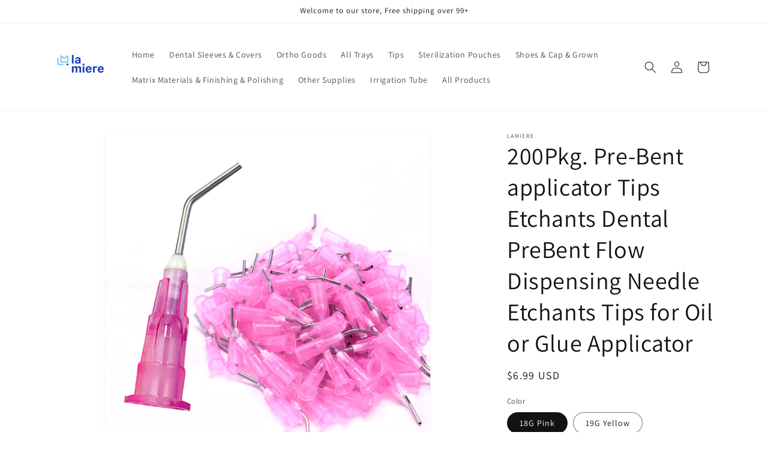

--- FILE ---
content_type: text/html; charset=utf-8
request_url: https://www.la-miere.com/products/100pkg-pre-bent-applicator-tips-etchants-dental-prebent-flow-dispensing-needle-etchants-tips-for-oil-or-glue-applicator
body_size: 44306
content:
<!doctype html>
<html class="no-js" lang="en">
  <head>

    <!-- Google tag (gtag.js) -->
<script async src="https://www.googletagmanager.com/gtag/js?id=AW-17529791170"></script>
<script>
  window.dataLayer = window.dataLayer || [];
  function gtag(){dataLayer.push(arguments);}
  gtag('js', new Date());

  gtag('config', 'AW-17529791170');
</script>

<!-- Event snippet for Purchase conversion page -->
<script>
  gtag('event', 'conversion', {
      'send_to': 'AW-17529791170/kEbDCPmV3JMbEMLF7aZB',
      'value': 1.0,
      'currency': 'USD',
      'transaction_id': ''
  });
</script>

    <meta charset="utf-8">
    <meta http-equiv="X-UA-Compatible" content="IE=edge">
    <meta name="viewport" content="width=device-width,initial-scale=1">
    <meta name="theme-color" content="">
    <link rel="canonical" href="https://www.la-miere.com/products/100pkg-pre-bent-applicator-tips-etchants-dental-prebent-flow-dispensing-needle-etchants-tips-for-oil-or-glue-applicator"><link rel="preconnect" href="https://fonts.shopifycdn.com" crossorigin><title>
      200Pkg. Pre-Bent applicator Tips Etchants Dental PreBent Flow Dispensi
 &ndash; lamiere</title>

    
      <meta name="description" content="  Dental Prebent needle tips to the proper angle with a blunt end for comfort. Designed for placing etchants sealants cements, primers and other flowable materials Universal color-coded, Luer-lock design. Smooth delivery of light, viscous or filled materials. 18g, 19g, 20g 21g 27g bending needle tips in three different">
    

    

<meta property="og:site_name" content="lamiere">
<meta property="og:url" content="https://www.la-miere.com/products/100pkg-pre-bent-applicator-tips-etchants-dental-prebent-flow-dispensing-needle-etchants-tips-for-oil-or-glue-applicator">
<meta property="og:title" content="200Pkg. Pre-Bent applicator Tips Etchants Dental PreBent Flow Dispensi">
<meta property="og:type" content="product">
<meta property="og:description" content="  Dental Prebent needle tips to the proper angle with a blunt end for comfort. Designed for placing etchants sealants cements, primers and other flowable materials Universal color-coded, Luer-lock design. Smooth delivery of light, viscous or filled materials. 18g, 19g, 20g 21g 27g bending needle tips in three different"><meta property="og:image" content="http://www.la-miere.com/cdn/shop/files/plasdent-luer-lock-dispensing-tips-BNT-18_bb73e6d4-adab-42c6-8321-6d7e0558b489.jpg?v=1705709362">
  <meta property="og:image:secure_url" content="https://www.la-miere.com/cdn/shop/files/plasdent-luer-lock-dispensing-tips-BNT-18_bb73e6d4-adab-42c6-8321-6d7e0558b489.jpg?v=1705709362">
  <meta property="og:image:width" content="600">
  <meta property="og:image:height" content="600"><meta property="og:price:amount" content="6.99">
  <meta property="og:price:currency" content="USD"><meta name="twitter:card" content="summary_large_image">
<meta name="twitter:title" content="200Pkg. Pre-Bent applicator Tips Etchants Dental PreBent Flow Dispensi">
<meta name="twitter:description" content="  Dental Prebent needle tips to the proper angle with a blunt end for comfort. Designed for placing etchants sealants cements, primers and other flowable materials Universal color-coded, Luer-lock design. Smooth delivery of light, viscous or filled materials. 18g, 19g, 20g 21g 27g bending needle tips in three different">


    <script src="//www.la-miere.com/cdn/shop/t/9/assets/constants.js?v=58251544750838685771705691418" defer="defer"></script>
    <script src="//www.la-miere.com/cdn/shop/t/9/assets/pubsub.js?v=158357773527763999511705691419" defer="defer"></script>
    <script src="//www.la-miere.com/cdn/shop/t/9/assets/global.js?v=40820548392383841591705691419" defer="defer"></script><script src="//www.la-miere.com/cdn/shop/t/9/assets/animations.js?v=88693664871331136111705691417" defer="defer"></script><script>window.performance && window.performance.mark && window.performance.mark('shopify.content_for_header.start');</script><meta id="shopify-digital-wallet" name="shopify-digital-wallet" content="/71386562859/digital_wallets/dialog">
<meta name="shopify-checkout-api-token" content="4f821b44b1ab4995f4694a3544835df1">
<meta id="in-context-paypal-metadata" data-shop-id="71386562859" data-venmo-supported="false" data-environment="production" data-locale="en_US" data-paypal-v4="true" data-currency="USD">
<link rel="alternate" type="application/json+oembed" href="https://www.la-miere.com/products/100pkg-pre-bent-applicator-tips-etchants-dental-prebent-flow-dispensing-needle-etchants-tips-for-oil-or-glue-applicator.oembed">
<script async="async" src="/checkouts/internal/preloads.js?locale=en-US"></script>
<link rel="preconnect" href="https://shop.app" crossorigin="anonymous">
<script async="async" src="https://shop.app/checkouts/internal/preloads.js?locale=en-US&shop_id=71386562859" crossorigin="anonymous"></script>
<script id="apple-pay-shop-capabilities" type="application/json">{"shopId":71386562859,"countryCode":"US","currencyCode":"USD","merchantCapabilities":["supports3DS"],"merchantId":"gid:\/\/shopify\/Shop\/71386562859","merchantName":"lamiere","requiredBillingContactFields":["postalAddress","email"],"requiredShippingContactFields":["postalAddress","email"],"shippingType":"shipping","supportedNetworks":["visa","masterCard","amex","discover","elo","jcb"],"total":{"type":"pending","label":"lamiere","amount":"1.00"},"shopifyPaymentsEnabled":true,"supportsSubscriptions":true}</script>
<script id="shopify-features" type="application/json">{"accessToken":"4f821b44b1ab4995f4694a3544835df1","betas":["rich-media-storefront-analytics"],"domain":"www.la-miere.com","predictiveSearch":true,"shopId":71386562859,"locale":"en"}</script>
<script>var Shopify = Shopify || {};
Shopify.shop = "lamiere-5700.myshopify.com";
Shopify.locale = "en";
Shopify.currency = {"active":"USD","rate":"1.0"};
Shopify.country = "US";
Shopify.theme = {"name":"Dawn","id":164950442283,"schema_name":"Dawn","schema_version":"12.0.0","theme_store_id":887,"role":"main"};
Shopify.theme.handle = "null";
Shopify.theme.style = {"id":null,"handle":null};
Shopify.cdnHost = "www.la-miere.com/cdn";
Shopify.routes = Shopify.routes || {};
Shopify.routes.root = "/";</script>
<script type="module">!function(o){(o.Shopify=o.Shopify||{}).modules=!0}(window);</script>
<script>!function(o){function n(){var o=[];function n(){o.push(Array.prototype.slice.apply(arguments))}return n.q=o,n}var t=o.Shopify=o.Shopify||{};t.loadFeatures=n(),t.autoloadFeatures=n()}(window);</script>
<script>
  window.ShopifyPay = window.ShopifyPay || {};
  window.ShopifyPay.apiHost = "shop.app\/pay";
  window.ShopifyPay.redirectState = null;
</script>
<script id="shop-js-analytics" type="application/json">{"pageType":"product"}</script>
<script defer="defer" async type="module" src="//www.la-miere.com/cdn/shopifycloud/shop-js/modules/v2/client.init-shop-cart-sync_BT-GjEfc.en.esm.js"></script>
<script defer="defer" async type="module" src="//www.la-miere.com/cdn/shopifycloud/shop-js/modules/v2/chunk.common_D58fp_Oc.esm.js"></script>
<script defer="defer" async type="module" src="//www.la-miere.com/cdn/shopifycloud/shop-js/modules/v2/chunk.modal_xMitdFEc.esm.js"></script>
<script type="module">
  await import("//www.la-miere.com/cdn/shopifycloud/shop-js/modules/v2/client.init-shop-cart-sync_BT-GjEfc.en.esm.js");
await import("//www.la-miere.com/cdn/shopifycloud/shop-js/modules/v2/chunk.common_D58fp_Oc.esm.js");
await import("//www.la-miere.com/cdn/shopifycloud/shop-js/modules/v2/chunk.modal_xMitdFEc.esm.js");

  window.Shopify.SignInWithShop?.initShopCartSync?.({"fedCMEnabled":true,"windoidEnabled":true});

</script>
<script defer="defer" async type="module" src="//www.la-miere.com/cdn/shopifycloud/shop-js/modules/v2/client.payment-terms_Ci9AEqFq.en.esm.js"></script>
<script defer="defer" async type="module" src="//www.la-miere.com/cdn/shopifycloud/shop-js/modules/v2/chunk.common_D58fp_Oc.esm.js"></script>
<script defer="defer" async type="module" src="//www.la-miere.com/cdn/shopifycloud/shop-js/modules/v2/chunk.modal_xMitdFEc.esm.js"></script>
<script type="module">
  await import("//www.la-miere.com/cdn/shopifycloud/shop-js/modules/v2/client.payment-terms_Ci9AEqFq.en.esm.js");
await import("//www.la-miere.com/cdn/shopifycloud/shop-js/modules/v2/chunk.common_D58fp_Oc.esm.js");
await import("//www.la-miere.com/cdn/shopifycloud/shop-js/modules/v2/chunk.modal_xMitdFEc.esm.js");

  
</script>
<script>
  window.Shopify = window.Shopify || {};
  if (!window.Shopify.featureAssets) window.Shopify.featureAssets = {};
  window.Shopify.featureAssets['shop-js'] = {"shop-cart-sync":["modules/v2/client.shop-cart-sync_DZOKe7Ll.en.esm.js","modules/v2/chunk.common_D58fp_Oc.esm.js","modules/v2/chunk.modal_xMitdFEc.esm.js"],"init-fed-cm":["modules/v2/client.init-fed-cm_B6oLuCjv.en.esm.js","modules/v2/chunk.common_D58fp_Oc.esm.js","modules/v2/chunk.modal_xMitdFEc.esm.js"],"shop-cash-offers":["modules/v2/client.shop-cash-offers_D2sdYoxE.en.esm.js","modules/v2/chunk.common_D58fp_Oc.esm.js","modules/v2/chunk.modal_xMitdFEc.esm.js"],"shop-login-button":["modules/v2/client.shop-login-button_QeVjl5Y3.en.esm.js","modules/v2/chunk.common_D58fp_Oc.esm.js","modules/v2/chunk.modal_xMitdFEc.esm.js"],"pay-button":["modules/v2/client.pay-button_DXTOsIq6.en.esm.js","modules/v2/chunk.common_D58fp_Oc.esm.js","modules/v2/chunk.modal_xMitdFEc.esm.js"],"shop-button":["modules/v2/client.shop-button_DQZHx9pm.en.esm.js","modules/v2/chunk.common_D58fp_Oc.esm.js","modules/v2/chunk.modal_xMitdFEc.esm.js"],"avatar":["modules/v2/client.avatar_BTnouDA3.en.esm.js"],"init-windoid":["modules/v2/client.init-windoid_CR1B-cfM.en.esm.js","modules/v2/chunk.common_D58fp_Oc.esm.js","modules/v2/chunk.modal_xMitdFEc.esm.js"],"init-shop-for-new-customer-accounts":["modules/v2/client.init-shop-for-new-customer-accounts_C_vY_xzh.en.esm.js","modules/v2/client.shop-login-button_QeVjl5Y3.en.esm.js","modules/v2/chunk.common_D58fp_Oc.esm.js","modules/v2/chunk.modal_xMitdFEc.esm.js"],"init-shop-email-lookup-coordinator":["modules/v2/client.init-shop-email-lookup-coordinator_BI7n9ZSv.en.esm.js","modules/v2/chunk.common_D58fp_Oc.esm.js","modules/v2/chunk.modal_xMitdFEc.esm.js"],"init-shop-cart-sync":["modules/v2/client.init-shop-cart-sync_BT-GjEfc.en.esm.js","modules/v2/chunk.common_D58fp_Oc.esm.js","modules/v2/chunk.modal_xMitdFEc.esm.js"],"shop-toast-manager":["modules/v2/client.shop-toast-manager_DiYdP3xc.en.esm.js","modules/v2/chunk.common_D58fp_Oc.esm.js","modules/v2/chunk.modal_xMitdFEc.esm.js"],"init-customer-accounts":["modules/v2/client.init-customer-accounts_D9ZNqS-Q.en.esm.js","modules/v2/client.shop-login-button_QeVjl5Y3.en.esm.js","modules/v2/chunk.common_D58fp_Oc.esm.js","modules/v2/chunk.modal_xMitdFEc.esm.js"],"init-customer-accounts-sign-up":["modules/v2/client.init-customer-accounts-sign-up_iGw4briv.en.esm.js","modules/v2/client.shop-login-button_QeVjl5Y3.en.esm.js","modules/v2/chunk.common_D58fp_Oc.esm.js","modules/v2/chunk.modal_xMitdFEc.esm.js"],"shop-follow-button":["modules/v2/client.shop-follow-button_CqMgW2wH.en.esm.js","modules/v2/chunk.common_D58fp_Oc.esm.js","modules/v2/chunk.modal_xMitdFEc.esm.js"],"checkout-modal":["modules/v2/client.checkout-modal_xHeaAweL.en.esm.js","modules/v2/chunk.common_D58fp_Oc.esm.js","modules/v2/chunk.modal_xMitdFEc.esm.js"],"shop-login":["modules/v2/client.shop-login_D91U-Q7h.en.esm.js","modules/v2/chunk.common_D58fp_Oc.esm.js","modules/v2/chunk.modal_xMitdFEc.esm.js"],"lead-capture":["modules/v2/client.lead-capture_BJmE1dJe.en.esm.js","modules/v2/chunk.common_D58fp_Oc.esm.js","modules/v2/chunk.modal_xMitdFEc.esm.js"],"payment-terms":["modules/v2/client.payment-terms_Ci9AEqFq.en.esm.js","modules/v2/chunk.common_D58fp_Oc.esm.js","modules/v2/chunk.modal_xMitdFEc.esm.js"]};
</script>
<script id="__st">var __st={"a":71386562859,"offset":-28800,"reqid":"4700b551-8d1e-4f12-a6d9-23f9b2012d92-1769176536","pageurl":"www.la-miere.com\/products\/100pkg-pre-bent-applicator-tips-etchants-dental-prebent-flow-dispensing-needle-etchants-tips-for-oil-or-glue-applicator","u":"188caa1f3ba7","p":"product","rtyp":"product","rid":8983276060971};</script>
<script>window.ShopifyPaypalV4VisibilityTracking = true;</script>
<script id="captcha-bootstrap">!function(){'use strict';const t='contact',e='account',n='new_comment',o=[[t,t],['blogs',n],['comments',n],[t,'customer']],c=[[e,'customer_login'],[e,'guest_login'],[e,'recover_customer_password'],[e,'create_customer']],r=t=>t.map((([t,e])=>`form[action*='/${t}']:not([data-nocaptcha='true']) input[name='form_type'][value='${e}']`)).join(','),a=t=>()=>t?[...document.querySelectorAll(t)].map((t=>t.form)):[];function s(){const t=[...o],e=r(t);return a(e)}const i='password',u='form_key',d=['recaptcha-v3-token','g-recaptcha-response','h-captcha-response',i],f=()=>{try{return window.sessionStorage}catch{return}},m='__shopify_v',_=t=>t.elements[u];function p(t,e,n=!1){try{const o=window.sessionStorage,c=JSON.parse(o.getItem(e)),{data:r}=function(t){const{data:e,action:n}=t;return t[m]||n?{data:e,action:n}:{data:t,action:n}}(c);for(const[e,n]of Object.entries(r))t.elements[e]&&(t.elements[e].value=n);n&&o.removeItem(e)}catch(o){console.error('form repopulation failed',{error:o})}}const l='form_type',E='cptcha';function T(t){t.dataset[E]=!0}const w=window,h=w.document,L='Shopify',v='ce_forms',y='captcha';let A=!1;((t,e)=>{const n=(g='f06e6c50-85a8-45c8-87d0-21a2b65856fe',I='https://cdn.shopify.com/shopifycloud/storefront-forms-hcaptcha/ce_storefront_forms_captcha_hcaptcha.v1.5.2.iife.js',D={infoText:'Protected by hCaptcha',privacyText:'Privacy',termsText:'Terms'},(t,e,n)=>{const o=w[L][v],c=o.bindForm;if(c)return c(t,g,e,D).then(n);var r;o.q.push([[t,g,e,D],n]),r=I,A||(h.body.append(Object.assign(h.createElement('script'),{id:'captcha-provider',async:!0,src:r})),A=!0)});var g,I,D;w[L]=w[L]||{},w[L][v]=w[L][v]||{},w[L][v].q=[],w[L][y]=w[L][y]||{},w[L][y].protect=function(t,e){n(t,void 0,e),T(t)},Object.freeze(w[L][y]),function(t,e,n,w,h,L){const[v,y,A,g]=function(t,e,n){const i=e?o:[],u=t?c:[],d=[...i,...u],f=r(d),m=r(i),_=r(d.filter((([t,e])=>n.includes(e))));return[a(f),a(m),a(_),s()]}(w,h,L),I=t=>{const e=t.target;return e instanceof HTMLFormElement?e:e&&e.form},D=t=>v().includes(t);t.addEventListener('submit',(t=>{const e=I(t);if(!e)return;const n=D(e)&&!e.dataset.hcaptchaBound&&!e.dataset.recaptchaBound,o=_(e),c=g().includes(e)&&(!o||!o.value);(n||c)&&t.preventDefault(),c&&!n&&(function(t){try{if(!f())return;!function(t){const e=f();if(!e)return;const n=_(t);if(!n)return;const o=n.value;o&&e.removeItem(o)}(t);const e=Array.from(Array(32),(()=>Math.random().toString(36)[2])).join('');!function(t,e){_(t)||t.append(Object.assign(document.createElement('input'),{type:'hidden',name:u})),t.elements[u].value=e}(t,e),function(t,e){const n=f();if(!n)return;const o=[...t.querySelectorAll(`input[type='${i}']`)].map((({name:t})=>t)),c=[...d,...o],r={};for(const[a,s]of new FormData(t).entries())c.includes(a)||(r[a]=s);n.setItem(e,JSON.stringify({[m]:1,action:t.action,data:r}))}(t,e)}catch(e){console.error('failed to persist form',e)}}(e),e.submit())}));const S=(t,e)=>{t&&!t.dataset[E]&&(n(t,e.some((e=>e===t))),T(t))};for(const o of['focusin','change'])t.addEventListener(o,(t=>{const e=I(t);D(e)&&S(e,y())}));const B=e.get('form_key'),M=e.get(l),P=B&&M;t.addEventListener('DOMContentLoaded',(()=>{const t=y();if(P)for(const e of t)e.elements[l].value===M&&p(e,B);[...new Set([...A(),...v().filter((t=>'true'===t.dataset.shopifyCaptcha))])].forEach((e=>S(e,t)))}))}(h,new URLSearchParams(w.location.search),n,t,e,['guest_login'])})(!0,!0)}();</script>
<script integrity="sha256-4kQ18oKyAcykRKYeNunJcIwy7WH5gtpwJnB7kiuLZ1E=" data-source-attribution="shopify.loadfeatures" defer="defer" src="//www.la-miere.com/cdn/shopifycloud/storefront/assets/storefront/load_feature-a0a9edcb.js" crossorigin="anonymous"></script>
<script crossorigin="anonymous" defer="defer" src="//www.la-miere.com/cdn/shopifycloud/storefront/assets/shopify_pay/storefront-65b4c6d7.js?v=20250812"></script>
<script data-source-attribution="shopify.dynamic_checkout.dynamic.init">var Shopify=Shopify||{};Shopify.PaymentButton=Shopify.PaymentButton||{isStorefrontPortableWallets:!0,init:function(){window.Shopify.PaymentButton.init=function(){};var t=document.createElement("script");t.src="https://www.la-miere.com/cdn/shopifycloud/portable-wallets/latest/portable-wallets.en.js",t.type="module",document.head.appendChild(t)}};
</script>
<script data-source-attribution="shopify.dynamic_checkout.buyer_consent">
  function portableWalletsHideBuyerConsent(e){var t=document.getElementById("shopify-buyer-consent"),n=document.getElementById("shopify-subscription-policy-button");t&&n&&(t.classList.add("hidden"),t.setAttribute("aria-hidden","true"),n.removeEventListener("click",e))}function portableWalletsShowBuyerConsent(e){var t=document.getElementById("shopify-buyer-consent"),n=document.getElementById("shopify-subscription-policy-button");t&&n&&(t.classList.remove("hidden"),t.removeAttribute("aria-hidden"),n.addEventListener("click",e))}window.Shopify?.PaymentButton&&(window.Shopify.PaymentButton.hideBuyerConsent=portableWalletsHideBuyerConsent,window.Shopify.PaymentButton.showBuyerConsent=portableWalletsShowBuyerConsent);
</script>
<script>
  function portableWalletsCleanup(e){e&&e.src&&console.error("Failed to load portable wallets script "+e.src);var t=document.querySelectorAll("shopify-accelerated-checkout .shopify-payment-button__skeleton, shopify-accelerated-checkout-cart .wallet-cart-button__skeleton"),e=document.getElementById("shopify-buyer-consent");for(let e=0;e<t.length;e++)t[e].remove();e&&e.remove()}function portableWalletsNotLoadedAsModule(e){e instanceof ErrorEvent&&"string"==typeof e.message&&e.message.includes("import.meta")&&"string"==typeof e.filename&&e.filename.includes("portable-wallets")&&(window.removeEventListener("error",portableWalletsNotLoadedAsModule),window.Shopify.PaymentButton.failedToLoad=e,"loading"===document.readyState?document.addEventListener("DOMContentLoaded",window.Shopify.PaymentButton.init):window.Shopify.PaymentButton.init())}window.addEventListener("error",portableWalletsNotLoadedAsModule);
</script>

<script type="module" src="https://www.la-miere.com/cdn/shopifycloud/portable-wallets/latest/portable-wallets.en.js" onError="portableWalletsCleanup(this)" crossorigin="anonymous"></script>
<script nomodule>
  document.addEventListener("DOMContentLoaded", portableWalletsCleanup);
</script>

<link id="shopify-accelerated-checkout-styles" rel="stylesheet" media="screen" href="https://www.la-miere.com/cdn/shopifycloud/portable-wallets/latest/accelerated-checkout-backwards-compat.css" crossorigin="anonymous">
<style id="shopify-accelerated-checkout-cart">
        #shopify-buyer-consent {
  margin-top: 1em;
  display: inline-block;
  width: 100%;
}

#shopify-buyer-consent.hidden {
  display: none;
}

#shopify-subscription-policy-button {
  background: none;
  border: none;
  padding: 0;
  text-decoration: underline;
  font-size: inherit;
  cursor: pointer;
}

#shopify-subscription-policy-button::before {
  box-shadow: none;
}

      </style>
<script id="sections-script" data-sections="header" defer="defer" src="//www.la-miere.com/cdn/shop/t/9/compiled_assets/scripts.js?v=489"></script>
<script>window.performance && window.performance.mark && window.performance.mark('shopify.content_for_header.end');</script><script id="shop-promise-product" type="application/json">
  {
    "productId": "8983276060971",
    "variantId": "47792697704747"
  }
</script>
<script id="shop-promise-features" type="application/json">
  {
    "supportedPromiseBrands": ["buy_with_prime"],
    "f_b9ba94d16a7d18ccd91d68be01e37df6": false,
    "f_85e460659f2e1fdd04f763b1587427a4": false
  }
</script>
<script fetchpriority="high" defer="defer" src="https://www.la-miere.com/cdn/shopifycloud/shop-promise-pdp/prod/shop_promise_pdp.js?v=1" data-source-attribution="shopify.shop-promise-pdp" crossorigin="anonymous"></script>
<link rel="preload" href="https://static-na.payments-amazon.com/checkout.js" as="script">



    <style data-shopify>
      @font-face {
  font-family: Assistant;
  font-weight: 400;
  font-style: normal;
  font-display: swap;
  src: url("//www.la-miere.com/cdn/fonts/assistant/assistant_n4.9120912a469cad1cc292572851508ca49d12e768.woff2") format("woff2"),
       url("//www.la-miere.com/cdn/fonts/assistant/assistant_n4.6e9875ce64e0fefcd3f4446b7ec9036b3ddd2985.woff") format("woff");
}

      @font-face {
  font-family: Assistant;
  font-weight: 700;
  font-style: normal;
  font-display: swap;
  src: url("//www.la-miere.com/cdn/fonts/assistant/assistant_n7.bf44452348ec8b8efa3aa3068825305886b1c83c.woff2") format("woff2"),
       url("//www.la-miere.com/cdn/fonts/assistant/assistant_n7.0c887fee83f6b3bda822f1150b912c72da0f7b64.woff") format("woff");
}

      
      
      @font-face {
  font-family: Assistant;
  font-weight: 400;
  font-style: normal;
  font-display: swap;
  src: url("//www.la-miere.com/cdn/fonts/assistant/assistant_n4.9120912a469cad1cc292572851508ca49d12e768.woff2") format("woff2"),
       url("//www.la-miere.com/cdn/fonts/assistant/assistant_n4.6e9875ce64e0fefcd3f4446b7ec9036b3ddd2985.woff") format("woff");
}


      
        :root,
        .color-background-1 {
          --color-background: 255,255,255;
        
          --gradient-background: #ffffff;
        

        

        --color-foreground: 18,18,18;
        --color-background-contrast: 191,191,191;
        --color-shadow: 18,18,18;
        --color-button: 18,18,18;
        --color-button-text: 255,255,255;
        --color-secondary-button: 255,255,255;
        --color-secondary-button-text: 18,18,18;
        --color-link: 18,18,18;
        --color-badge-foreground: 18,18,18;
        --color-badge-background: 255,255,255;
        --color-badge-border: 18,18,18;
        --payment-terms-background-color: rgb(255 255 255);
      }
      
        
        .color-background-2 {
          --color-background: 243,243,243;
        
          --gradient-background: #f3f3f3;
        

        

        --color-foreground: 18,18,18;
        --color-background-contrast: 179,179,179;
        --color-shadow: 18,18,18;
        --color-button: 18,18,18;
        --color-button-text: 243,243,243;
        --color-secondary-button: 243,243,243;
        --color-secondary-button-text: 18,18,18;
        --color-link: 18,18,18;
        --color-badge-foreground: 18,18,18;
        --color-badge-background: 243,243,243;
        --color-badge-border: 18,18,18;
        --payment-terms-background-color: rgb(243 243 243);
      }
      
        
        .color-inverse {
          --color-background: 36,40,51;
        
          --gradient-background: #242833;
        

        

        --color-foreground: 255,255,255;
        --color-background-contrast: 47,52,66;
        --color-shadow: 18,18,18;
        --color-button: 255,255,255;
        --color-button-text: 0,0,0;
        --color-secondary-button: 36,40,51;
        --color-secondary-button-text: 255,255,255;
        --color-link: 255,255,255;
        --color-badge-foreground: 255,255,255;
        --color-badge-background: 36,40,51;
        --color-badge-border: 255,255,255;
        --payment-terms-background-color: rgb(36 40 51);
      }
      
        
        .color-accent-1 {
          --color-background: 18,18,18;
        
          --gradient-background: #121212;
        

        

        --color-foreground: 255,255,255;
        --color-background-contrast: 146,146,146;
        --color-shadow: 18,18,18;
        --color-button: 255,255,255;
        --color-button-text: 18,18,18;
        --color-secondary-button: 18,18,18;
        --color-secondary-button-text: 255,255,255;
        --color-link: 255,255,255;
        --color-badge-foreground: 255,255,255;
        --color-badge-background: 18,18,18;
        --color-badge-border: 255,255,255;
        --payment-terms-background-color: rgb(18 18 18);
      }
      
        
        .color-accent-2 {
          --color-background: 51,79,180;
        
          --gradient-background: #334fb4;
        

        

        --color-foreground: 255,255,255;
        --color-background-contrast: 23,35,81;
        --color-shadow: 18,18,18;
        --color-button: 255,255,255;
        --color-button-text: 51,79,180;
        --color-secondary-button: 51,79,180;
        --color-secondary-button-text: 255,255,255;
        --color-link: 255,255,255;
        --color-badge-foreground: 255,255,255;
        --color-badge-background: 51,79,180;
        --color-badge-border: 255,255,255;
        --payment-terms-background-color: rgb(51 79 180);
      }
      

      body, .color-background-1, .color-background-2, .color-inverse, .color-accent-1, .color-accent-2 {
        color: rgba(var(--color-foreground), 0.75);
        background-color: rgb(var(--color-background));
      }

      :root {
        --font-body-family: Assistant, sans-serif;
        --font-body-style: normal;
        --font-body-weight: 400;
        --font-body-weight-bold: 700;

        --font-heading-family: Assistant, sans-serif;
        --font-heading-style: normal;
        --font-heading-weight: 400;

        --font-body-scale: 1.0;
        --font-heading-scale: 1.0;

        --media-padding: px;
        --media-border-opacity: 0.05;
        --media-border-width: 1px;
        --media-radius: 0px;
        --media-shadow-opacity: 0.0;
        --media-shadow-horizontal-offset: 0px;
        --media-shadow-vertical-offset: 4px;
        --media-shadow-blur-radius: 5px;
        --media-shadow-visible: 0;

        --page-width: 120rem;
        --page-width-margin: 0rem;

        --product-card-image-padding: 0.0rem;
        --product-card-corner-radius: 0.0rem;
        --product-card-text-alignment: left;
        --product-card-border-width: 0.0rem;
        --product-card-border-opacity: 0.1;
        --product-card-shadow-opacity: 0.0;
        --product-card-shadow-visible: 0;
        --product-card-shadow-horizontal-offset: 0.0rem;
        --product-card-shadow-vertical-offset: 0.4rem;
        --product-card-shadow-blur-radius: 0.5rem;

        --collection-card-image-padding: 0.0rem;
        --collection-card-corner-radius: 0.0rem;
        --collection-card-text-alignment: left;
        --collection-card-border-width: 0.0rem;
        --collection-card-border-opacity: 0.1;
        --collection-card-shadow-opacity: 0.0;
        --collection-card-shadow-visible: 0;
        --collection-card-shadow-horizontal-offset: 0.0rem;
        --collection-card-shadow-vertical-offset: 0.4rem;
        --collection-card-shadow-blur-radius: 0.5rem;

        --blog-card-image-padding: 0.0rem;
        --blog-card-corner-radius: 0.0rem;
        --blog-card-text-alignment: left;
        --blog-card-border-width: 0.0rem;
        --blog-card-border-opacity: 0.1;
        --blog-card-shadow-opacity: 0.0;
        --blog-card-shadow-visible: 0;
        --blog-card-shadow-horizontal-offset: 0.0rem;
        --blog-card-shadow-vertical-offset: 0.4rem;
        --blog-card-shadow-blur-radius: 0.5rem;

        --badge-corner-radius: 4.0rem;

        --popup-border-width: 1px;
        --popup-border-opacity: 0.1;
        --popup-corner-radius: 0px;
        --popup-shadow-opacity: 0.05;
        --popup-shadow-horizontal-offset: 0px;
        --popup-shadow-vertical-offset: 4px;
        --popup-shadow-blur-radius: 5px;

        --drawer-border-width: 1px;
        --drawer-border-opacity: 0.1;
        --drawer-shadow-opacity: 0.0;
        --drawer-shadow-horizontal-offset: 0px;
        --drawer-shadow-vertical-offset: 4px;
        --drawer-shadow-blur-radius: 5px;

        --spacing-sections-desktop: 0px;
        --spacing-sections-mobile: 0px;

        --grid-desktop-vertical-spacing: 8px;
        --grid-desktop-horizontal-spacing: 8px;
        --grid-mobile-vertical-spacing: 4px;
        --grid-mobile-horizontal-spacing: 4px;

        --text-boxes-border-opacity: 0.1;
        --text-boxes-border-width: 0px;
        --text-boxes-radius: 0px;
        --text-boxes-shadow-opacity: 0.0;
        --text-boxes-shadow-visible: 0;
        --text-boxes-shadow-horizontal-offset: 0px;
        --text-boxes-shadow-vertical-offset: 4px;
        --text-boxes-shadow-blur-radius: 5px;

        --buttons-radius: 0px;
        --buttons-radius-outset: 0px;
        --buttons-border-width: 1px;
        --buttons-border-opacity: 1.0;
        --buttons-shadow-opacity: 0.0;
        --buttons-shadow-visible: 0;
        --buttons-shadow-horizontal-offset: 0px;
        --buttons-shadow-vertical-offset: 4px;
        --buttons-shadow-blur-radius: 5px;
        --buttons-border-offset: 0px;

        --inputs-radius: 0px;
        --inputs-border-width: 1px;
        --inputs-border-opacity: 0.55;
        --inputs-shadow-opacity: 0.0;
        --inputs-shadow-horizontal-offset: 0px;
        --inputs-margin-offset: 0px;
        --inputs-shadow-vertical-offset: 4px;
        --inputs-shadow-blur-radius: 5px;
        --inputs-radius-outset: 0px;

        --variant-pills-radius: 40px;
        --variant-pills-border-width: 1px;
        --variant-pills-border-opacity: 0.55;
        --variant-pills-shadow-opacity: 0.0;
        --variant-pills-shadow-horizontal-offset: 0px;
        --variant-pills-shadow-vertical-offset: 4px;
        --variant-pills-shadow-blur-radius: 5px;
      }

      *,
      *::before,
      *::after {
        box-sizing: inherit;
      }

      html {
        box-sizing: border-box;
        font-size: calc(var(--font-body-scale) * 62.5%);
        height: 100%;
      }

      body {
        display: grid;
        grid-template-rows: auto auto 1fr auto;
        grid-template-columns: 100%;
        min-height: 100%;
        margin: 0;
        font-size: 1.5rem;
        letter-spacing: 0.06rem;
        line-height: calc(1 + 0.8 / var(--font-body-scale));
        font-family: var(--font-body-family);
        font-style: var(--font-body-style);
        font-weight: var(--font-body-weight);
      }

      @media screen and (min-width: 750px) {
        body {
          font-size: 1.6rem;
        }
      }
    </style>

    <link href="//www.la-miere.com/cdn/shop/t/9/assets/base.css?v=22615539281115885671705691417" rel="stylesheet" type="text/css" media="all" />
<link rel="preload" as="font" href="//www.la-miere.com/cdn/fonts/assistant/assistant_n4.9120912a469cad1cc292572851508ca49d12e768.woff2" type="font/woff2" crossorigin><link rel="preload" as="font" href="//www.la-miere.com/cdn/fonts/assistant/assistant_n4.9120912a469cad1cc292572851508ca49d12e768.woff2" type="font/woff2" crossorigin><link
        rel="stylesheet"
        href="//www.la-miere.com/cdn/shop/t/9/assets/component-predictive-search.css?v=118923337488134913561705691418"
        media="print"
        onload="this.media='all'"
      ><script>
      document.documentElement.className = document.documentElement.className.replace('no-js', 'js');
      if (Shopify.designMode) {
        document.documentElement.classList.add('shopify-design-mode');
      }
    </script>
  <!-- BEGIN app block: shopify://apps/judge-me-reviews/blocks/judgeme_core/61ccd3b1-a9f2-4160-9fe9-4fec8413e5d8 --><!-- Start of Judge.me Core -->






<link rel="dns-prefetch" href="https://cdnwidget.judge.me">
<link rel="dns-prefetch" href="https://cdn.judge.me">
<link rel="dns-prefetch" href="https://cdn1.judge.me">
<link rel="dns-prefetch" href="https://api.judge.me">

<script data-cfasync='false' class='jdgm-settings-script'>window.jdgmSettings={"pagination":5,"disable_web_reviews":false,"badge_no_review_text":"No reviews","badge_n_reviews_text":"{{ n }} review/reviews","hide_badge_preview_if_no_reviews":true,"badge_hide_text":false,"enforce_center_preview_badge":false,"widget_title":"Customer Reviews","widget_open_form_text":"Write a review","widget_close_form_text":"Cancel review","widget_refresh_page_text":"Refresh page","widget_summary_text":"Based on {{ number_of_reviews }} review/reviews","widget_no_review_text":"Be the first to write a review","widget_name_field_text":"Display name","widget_verified_name_field_text":"Verified Name (public)","widget_name_placeholder_text":"Display name","widget_required_field_error_text":"This field is required.","widget_email_field_text":"Email address","widget_verified_email_field_text":"Verified Email (private, can not be edited)","widget_email_placeholder_text":"Your email address","widget_email_field_error_text":"Please enter a valid email address.","widget_rating_field_text":"Rating","widget_review_title_field_text":"Review Title","widget_review_title_placeholder_text":"Give your review a title","widget_review_body_field_text":"Review content","widget_review_body_placeholder_text":"Start writing here...","widget_pictures_field_text":"Picture/Video (optional)","widget_submit_review_text":"Submit Review","widget_submit_verified_review_text":"Submit Verified Review","widget_submit_success_msg_with_auto_publish":"Thank you! Please refresh the page in a few moments to see your review. You can remove or edit your review by logging into \u003ca href='https://judge.me/login' target='_blank' rel='nofollow noopener'\u003eJudge.me\u003c/a\u003e","widget_submit_success_msg_no_auto_publish":"Thank you! Your review will be published as soon as it is approved by the shop admin. You can remove or edit your review by logging into \u003ca href='https://judge.me/login' target='_blank' rel='nofollow noopener'\u003eJudge.me\u003c/a\u003e","widget_show_default_reviews_out_of_total_text":"Showing {{ n_reviews_shown }} out of {{ n_reviews }} reviews.","widget_show_all_link_text":"Show all","widget_show_less_link_text":"Show less","widget_author_said_text":"{{ reviewer_name }} said:","widget_days_text":"{{ n }} days ago","widget_weeks_text":"{{ n }} week/weeks ago","widget_months_text":"{{ n }} month/months ago","widget_years_text":"{{ n }} year/years ago","widget_yesterday_text":"Yesterday","widget_today_text":"Today","widget_replied_text":"\u003e\u003e {{ shop_name }} replied:","widget_read_more_text":"Read more","widget_reviewer_name_as_initial":"","widget_rating_filter_color":"#fbcd0a","widget_rating_filter_see_all_text":"See all reviews","widget_sorting_most_recent_text":"Most Recent","widget_sorting_highest_rating_text":"Highest Rating","widget_sorting_lowest_rating_text":"Lowest Rating","widget_sorting_with_pictures_text":"Only Pictures","widget_sorting_most_helpful_text":"Most Helpful","widget_open_question_form_text":"Ask a question","widget_reviews_subtab_text":"Reviews","widget_questions_subtab_text":"Questions","widget_question_label_text":"Question","widget_answer_label_text":"Answer","widget_question_placeholder_text":"Write your question here","widget_submit_question_text":"Submit Question","widget_question_submit_success_text":"Thank you for your question! We will notify you once it gets answered.","verified_badge_text":"Verified","verified_badge_bg_color":"","verified_badge_text_color":"","verified_badge_placement":"left-of-reviewer-name","widget_review_max_height":"","widget_hide_border":false,"widget_social_share":false,"widget_thumb":false,"widget_review_location_show":false,"widget_location_format":"","all_reviews_include_out_of_store_products":true,"all_reviews_out_of_store_text":"(out of store)","all_reviews_pagination":100,"all_reviews_product_name_prefix_text":"about","enable_review_pictures":true,"enable_question_anwser":false,"widget_theme":"default","review_date_format":"mm/dd/yyyy","default_sort_method":"most-recent","widget_product_reviews_subtab_text":"Product Reviews","widget_shop_reviews_subtab_text":"Shop Reviews","widget_other_products_reviews_text":"Reviews for other products","widget_store_reviews_subtab_text":"Store reviews","widget_no_store_reviews_text":"This store hasn't received any reviews yet","widget_web_restriction_product_reviews_text":"This product hasn't received any reviews yet","widget_no_items_text":"No items found","widget_show_more_text":"Show more","widget_write_a_store_review_text":"Write a Store Review","widget_other_languages_heading":"Reviews in Other Languages","widget_translate_review_text":"Translate review to {{ language }}","widget_translating_review_text":"Translating...","widget_show_original_translation_text":"Show original ({{ language }})","widget_translate_review_failed_text":"Review couldn't be translated.","widget_translate_review_retry_text":"Retry","widget_translate_review_try_again_later_text":"Try again later","show_product_url_for_grouped_product":false,"widget_sorting_pictures_first_text":"Pictures First","show_pictures_on_all_rev_page_mobile":false,"show_pictures_on_all_rev_page_desktop":false,"floating_tab_hide_mobile_install_preference":false,"floating_tab_button_name":"★ Reviews","floating_tab_title":"Let customers speak for us","floating_tab_button_color":"","floating_tab_button_background_color":"","floating_tab_url":"","floating_tab_url_enabled":false,"floating_tab_tab_style":"text","all_reviews_text_badge_text":"Customers rate us {{ shop.metafields.judgeme.all_reviews_rating | round: 1 }}/5 based on {{ shop.metafields.judgeme.all_reviews_count }} reviews.","all_reviews_text_badge_text_branded_style":"{{ shop.metafields.judgeme.all_reviews_rating | round: 1 }} out of 5 stars based on {{ shop.metafields.judgeme.all_reviews_count }} reviews","is_all_reviews_text_badge_a_link":false,"show_stars_for_all_reviews_text_badge":false,"all_reviews_text_badge_url":"","all_reviews_text_style":"branded","all_reviews_text_color_style":"judgeme_brand_color","all_reviews_text_color":"#108474","all_reviews_text_show_jm_brand":true,"featured_carousel_show_header":true,"featured_carousel_title":"Let customers speak for us","testimonials_carousel_title":"Customers are saying","videos_carousel_title":"Real customer stories","cards_carousel_title":"Customers are saying","featured_carousel_count_text":"from {{ n }} reviews","featured_carousel_add_link_to_all_reviews_page":false,"featured_carousel_url":"","featured_carousel_show_images":true,"featured_carousel_autoslide_interval":5,"featured_carousel_arrows_on_the_sides":false,"featured_carousel_height":250,"featured_carousel_width":80,"featured_carousel_image_size":0,"featured_carousel_image_height":250,"featured_carousel_arrow_color":"#eeeeee","verified_count_badge_style":"branded","verified_count_badge_orientation":"horizontal","verified_count_badge_color_style":"judgeme_brand_color","verified_count_badge_color":"#108474","is_verified_count_badge_a_link":false,"verified_count_badge_url":"","verified_count_badge_show_jm_brand":true,"widget_rating_preset_default":5,"widget_first_sub_tab":"product-reviews","widget_show_histogram":true,"widget_histogram_use_custom_color":false,"widget_pagination_use_custom_color":false,"widget_star_use_custom_color":false,"widget_verified_badge_use_custom_color":false,"widget_write_review_use_custom_color":false,"picture_reminder_submit_button":"Upload Pictures","enable_review_videos":false,"mute_video_by_default":false,"widget_sorting_videos_first_text":"Videos First","widget_review_pending_text":"Pending","featured_carousel_items_for_large_screen":3,"social_share_options_order":"Facebook,Twitter","remove_microdata_snippet":true,"disable_json_ld":false,"enable_json_ld_products":false,"preview_badge_show_question_text":false,"preview_badge_no_question_text":"No questions","preview_badge_n_question_text":"{{ number_of_questions }} question/questions","qa_badge_show_icon":false,"qa_badge_position":"same-row","remove_judgeme_branding":false,"widget_add_search_bar":false,"widget_search_bar_placeholder":"Search","widget_sorting_verified_only_text":"Verified only","featured_carousel_theme":"default","featured_carousel_show_rating":true,"featured_carousel_show_title":true,"featured_carousel_show_body":true,"featured_carousel_show_date":false,"featured_carousel_show_reviewer":true,"featured_carousel_show_product":false,"featured_carousel_header_background_color":"#108474","featured_carousel_header_text_color":"#ffffff","featured_carousel_name_product_separator":"reviewed","featured_carousel_full_star_background":"#108474","featured_carousel_empty_star_background":"#dadada","featured_carousel_vertical_theme_background":"#f9fafb","featured_carousel_verified_badge_enable":true,"featured_carousel_verified_badge_color":"#108474","featured_carousel_border_style":"round","featured_carousel_review_line_length_limit":3,"featured_carousel_more_reviews_button_text":"Read more reviews","featured_carousel_view_product_button_text":"View product","all_reviews_page_load_reviews_on":"scroll","all_reviews_page_load_more_text":"Load More Reviews","disable_fb_tab_reviews":false,"enable_ajax_cdn_cache":false,"widget_advanced_speed_features":5,"widget_public_name_text":"displayed publicly like","default_reviewer_name":"John Smith","default_reviewer_name_has_non_latin":true,"widget_reviewer_anonymous":"Anonymous","medals_widget_title":"Judge.me Review Medals","medals_widget_background_color":"#f9fafb","medals_widget_position":"footer_all_pages","medals_widget_border_color":"#f9fafb","medals_widget_verified_text_position":"left","medals_widget_use_monochromatic_version":false,"medals_widget_elements_color":"#108474","show_reviewer_avatar":true,"widget_invalid_yt_video_url_error_text":"Not a YouTube video URL","widget_max_length_field_error_text":"Please enter no more than {0} characters.","widget_show_country_flag":false,"widget_show_collected_via_shop_app":true,"widget_verified_by_shop_badge_style":"light","widget_verified_by_shop_text":"Verified by Shop","widget_show_photo_gallery":false,"widget_load_with_code_splitting":true,"widget_ugc_install_preference":false,"widget_ugc_title":"Made by us, Shared by you","widget_ugc_subtitle":"Tag us to see your picture featured in our page","widget_ugc_arrows_color":"#ffffff","widget_ugc_primary_button_text":"Buy Now","widget_ugc_primary_button_background_color":"#108474","widget_ugc_primary_button_text_color":"#ffffff","widget_ugc_primary_button_border_width":"0","widget_ugc_primary_button_border_style":"none","widget_ugc_primary_button_border_color":"#108474","widget_ugc_primary_button_border_radius":"25","widget_ugc_secondary_button_text":"Load More","widget_ugc_secondary_button_background_color":"#ffffff","widget_ugc_secondary_button_text_color":"#108474","widget_ugc_secondary_button_border_width":"2","widget_ugc_secondary_button_border_style":"solid","widget_ugc_secondary_button_border_color":"#108474","widget_ugc_secondary_button_border_radius":"25","widget_ugc_reviews_button_text":"View Reviews","widget_ugc_reviews_button_background_color":"#ffffff","widget_ugc_reviews_button_text_color":"#108474","widget_ugc_reviews_button_border_width":"2","widget_ugc_reviews_button_border_style":"solid","widget_ugc_reviews_button_border_color":"#108474","widget_ugc_reviews_button_border_radius":"25","widget_ugc_reviews_button_link_to":"judgeme-reviews-page","widget_ugc_show_post_date":true,"widget_ugc_max_width":"800","widget_rating_metafield_value_type":true,"widget_primary_color":"#0B72CE","widget_enable_secondary_color":false,"widget_secondary_color":"#edf5f5","widget_summary_average_rating_text":"{{ average_rating }} out of 5","widget_media_grid_title":"Customer photos \u0026 videos","widget_media_grid_see_more_text":"See more","widget_round_style":false,"widget_show_product_medals":true,"widget_verified_by_judgeme_text":"Verified by Judge.me","widget_show_store_medals":true,"widget_verified_by_judgeme_text_in_store_medals":"Verified by Judge.me","widget_media_field_exceed_quantity_message":"Sorry, we can only accept {{ max_media }} for one review.","widget_media_field_exceed_limit_message":"{{ file_name }} is too large, please select a {{ media_type }} less than {{ size_limit }}MB.","widget_review_submitted_text":"Review Submitted!","widget_question_submitted_text":"Question Submitted!","widget_close_form_text_question":"Cancel","widget_write_your_answer_here_text":"Write your answer here","widget_enabled_branded_link":true,"widget_show_collected_by_judgeme":true,"widget_reviewer_name_color":"","widget_write_review_text_color":"","widget_write_review_bg_color":"","widget_collected_by_judgeme_text":"collected by Judge.me","widget_pagination_type":"standard","widget_load_more_text":"Load More","widget_load_more_color":"#108474","widget_full_review_text":"Full Review","widget_read_more_reviews_text":"Read More Reviews","widget_read_questions_text":"Read Questions","widget_questions_and_answers_text":"Questions \u0026 Answers","widget_verified_by_text":"Verified by","widget_verified_text":"Verified","widget_number_of_reviews_text":"{{ number_of_reviews }} reviews","widget_back_button_text":"Back","widget_next_button_text":"Next","widget_custom_forms_filter_button":"Filters","custom_forms_style":"horizontal","widget_show_review_information":false,"how_reviews_are_collected":"How reviews are collected?","widget_show_review_keywords":false,"widget_gdpr_statement":"How we use your data: We'll only contact you about the review you left, and only if necessary. By submitting your review, you agree to Judge.me's \u003ca href='https://judge.me/terms' target='_blank' rel='nofollow noopener'\u003eterms\u003c/a\u003e, \u003ca href='https://judge.me/privacy' target='_blank' rel='nofollow noopener'\u003eprivacy\u003c/a\u003e and \u003ca href='https://judge.me/content-policy' target='_blank' rel='nofollow noopener'\u003econtent\u003c/a\u003e policies.","widget_multilingual_sorting_enabled":false,"widget_translate_review_content_enabled":false,"widget_translate_review_content_method":"manual","popup_widget_review_selection":"automatically_with_pictures","popup_widget_round_border_style":true,"popup_widget_show_title":true,"popup_widget_show_body":true,"popup_widget_show_reviewer":false,"popup_widget_show_product":true,"popup_widget_show_pictures":true,"popup_widget_use_review_picture":true,"popup_widget_show_on_home_page":true,"popup_widget_show_on_product_page":true,"popup_widget_show_on_collection_page":true,"popup_widget_show_on_cart_page":true,"popup_widget_position":"bottom_left","popup_widget_first_review_delay":5,"popup_widget_duration":5,"popup_widget_interval":5,"popup_widget_review_count":5,"popup_widget_hide_on_mobile":true,"review_snippet_widget_round_border_style":true,"review_snippet_widget_card_color":"#FFFFFF","review_snippet_widget_slider_arrows_background_color":"#FFFFFF","review_snippet_widget_slider_arrows_color":"#000000","review_snippet_widget_star_color":"#108474","show_product_variant":false,"all_reviews_product_variant_label_text":"Variant: ","widget_show_verified_branding":true,"widget_ai_summary_title":"Customers say","widget_ai_summary_disclaimer":"AI-powered review summary based on recent customer reviews","widget_show_ai_summary":false,"widget_show_ai_summary_bg":false,"widget_show_review_title_input":true,"redirect_reviewers_invited_via_email":"review_widget","request_store_review_after_product_review":false,"request_review_other_products_in_order":false,"review_form_color_scheme":"default","review_form_corner_style":"square","review_form_star_color":{},"review_form_text_color":"#333333","review_form_background_color":"#ffffff","review_form_field_background_color":"#fafafa","review_form_button_color":{},"review_form_button_text_color":"#ffffff","review_form_modal_overlay_color":"#000000","review_content_screen_title_text":"How would you rate this product?","review_content_introduction_text":"We would love it if you would share a bit about your experience.","store_review_form_title_text":"How would you rate this store?","store_review_form_introduction_text":"We would love it if you would share a bit about your experience.","show_review_guidance_text":true,"one_star_review_guidance_text":"Poor","five_star_review_guidance_text":"Great","customer_information_screen_title_text":"About you","customer_information_introduction_text":"Please tell us more about you.","custom_questions_screen_title_text":"Your experience in more detail","custom_questions_introduction_text":"Here are a few questions to help us understand more about your experience.","review_submitted_screen_title_text":"Thanks for your review!","review_submitted_screen_thank_you_text":"We are processing it and it will appear on the store soon.","review_submitted_screen_email_verification_text":"Please confirm your email by clicking the link we just sent you. This helps us keep reviews authentic.","review_submitted_request_store_review_text":"Would you like to share your experience of shopping with us?","review_submitted_review_other_products_text":"Would you like to review these products?","store_review_screen_title_text":"Would you like to share your experience of shopping with us?","store_review_introduction_text":"We value your feedback and use it to improve. Please share any thoughts or suggestions you have.","reviewer_media_screen_title_picture_text":"Share a picture","reviewer_media_introduction_picture_text":"Upload a photo to support your review.","reviewer_media_screen_title_video_text":"Share a video","reviewer_media_introduction_video_text":"Upload a video to support your review.","reviewer_media_screen_title_picture_or_video_text":"Share a picture or video","reviewer_media_introduction_picture_or_video_text":"Upload a photo or video to support your review.","reviewer_media_youtube_url_text":"Paste your Youtube URL here","advanced_settings_next_step_button_text":"Next","advanced_settings_close_review_button_text":"Close","modal_write_review_flow":false,"write_review_flow_required_text":"Required","write_review_flow_privacy_message_text":"We respect your privacy.","write_review_flow_anonymous_text":"Post review as anonymous","write_review_flow_visibility_text":"This won't be visible to other customers.","write_review_flow_multiple_selection_help_text":"Select as many as you like","write_review_flow_single_selection_help_text":"Select one option","write_review_flow_required_field_error_text":"This field is required","write_review_flow_invalid_email_error_text":"Please enter a valid email address","write_review_flow_max_length_error_text":"Max. {{ max_length }} characters.","write_review_flow_media_upload_text":"\u003cb\u003eClick to upload\u003c/b\u003e or drag and drop","write_review_flow_gdpr_statement":"We'll only contact you about your review if necessary. By submitting your review, you agree to our \u003ca href='https://judge.me/terms' target='_blank' rel='nofollow noopener'\u003eterms and conditions\u003c/a\u003e and \u003ca href='https://judge.me/privacy' target='_blank' rel='nofollow noopener'\u003eprivacy policy\u003c/a\u003e.","rating_only_reviews_enabled":false,"show_negative_reviews_help_screen":false,"new_review_flow_help_screen_rating_threshold":3,"negative_review_resolution_screen_title_text":"Tell us more","negative_review_resolution_text":"Your experience matters to us. If there were issues with your purchase, we're here to help. Feel free to reach out to us, we'd love the opportunity to make things right.","negative_review_resolution_button_text":"Contact us","negative_review_resolution_proceed_with_review_text":"Leave a review","negative_review_resolution_subject":"Issue with purchase from {{ shop_name }}.{{ order_name }}","preview_badge_collection_page_install_status":false,"widget_review_custom_css":"","preview_badge_custom_css":"","preview_badge_stars_count":"5-stars","featured_carousel_custom_css":"","floating_tab_custom_css":"","all_reviews_widget_custom_css":"","medals_widget_custom_css":"","verified_badge_custom_css":"","all_reviews_text_custom_css":"","transparency_badges_collected_via_store_invite":false,"transparency_badges_from_another_provider":false,"transparency_badges_collected_from_store_visitor":false,"transparency_badges_collected_by_verified_review_provider":false,"transparency_badges_earned_reward":false,"transparency_badges_collected_via_store_invite_text":"Review collected via store invitation","transparency_badges_from_another_provider_text":"Review collected from another provider","transparency_badges_collected_from_store_visitor_text":"Review collected from a store visitor","transparency_badges_written_in_google_text":"Review written in Google","transparency_badges_written_in_etsy_text":"Review written in Etsy","transparency_badges_written_in_shop_app_text":"Review written in Shop App","transparency_badges_earned_reward_text":"Review earned a reward for future purchase","product_review_widget_per_page":10,"widget_store_review_label_text":"Review about the store","checkout_comment_extension_title_on_product_page":"Customer Comments","checkout_comment_extension_num_latest_comment_show":5,"checkout_comment_extension_format":"name_and_timestamp","checkout_comment_customer_name":"last_initial","checkout_comment_comment_notification":true,"preview_badge_collection_page_install_preference":false,"preview_badge_home_page_install_preference":false,"preview_badge_product_page_install_preference":false,"review_widget_install_preference":"","review_carousel_install_preference":false,"floating_reviews_tab_install_preference":"none","verified_reviews_count_badge_install_preference":false,"all_reviews_text_install_preference":false,"review_widget_best_location":false,"judgeme_medals_install_preference":false,"review_widget_revamp_enabled":false,"review_widget_qna_enabled":false,"review_widget_header_theme":"minimal","review_widget_widget_title_enabled":true,"review_widget_header_text_size":"medium","review_widget_header_text_weight":"regular","review_widget_average_rating_style":"compact","review_widget_bar_chart_enabled":true,"review_widget_bar_chart_type":"numbers","review_widget_bar_chart_style":"standard","review_widget_expanded_media_gallery_enabled":false,"review_widget_reviews_section_theme":"standard","review_widget_image_style":"thumbnails","review_widget_review_image_ratio":"square","review_widget_stars_size":"medium","review_widget_verified_badge":"standard_text","review_widget_review_title_text_size":"medium","review_widget_review_text_size":"medium","review_widget_review_text_length":"medium","review_widget_number_of_columns_desktop":3,"review_widget_carousel_transition_speed":5,"review_widget_custom_questions_answers_display":"always","review_widget_button_text_color":"#FFFFFF","review_widget_text_color":"#000000","review_widget_lighter_text_color":"#7B7B7B","review_widget_corner_styling":"soft","review_widget_review_word_singular":"review","review_widget_review_word_plural":"reviews","review_widget_voting_label":"Helpful?","review_widget_shop_reply_label":"Reply from {{ shop_name }}:","review_widget_filters_title":"Filters","qna_widget_question_word_singular":"Question","qna_widget_question_word_plural":"Questions","qna_widget_answer_reply_label":"Answer from {{ answerer_name }}:","qna_content_screen_title_text":"Ask a question about this product","qna_widget_question_required_field_error_text":"Please enter your question.","qna_widget_flow_gdpr_statement":"We'll only contact you about your question if necessary. By submitting your question, you agree to our \u003ca href='https://judge.me/terms' target='_blank' rel='nofollow noopener'\u003eterms and conditions\u003c/a\u003e and \u003ca href='https://judge.me/privacy' target='_blank' rel='nofollow noopener'\u003eprivacy policy\u003c/a\u003e.","qna_widget_question_submitted_text":"Thanks for your question!","qna_widget_close_form_text_question":"Close","qna_widget_question_submit_success_text":"We’ll notify you by email when your question is answered.","all_reviews_widget_v2025_enabled":false,"all_reviews_widget_v2025_header_theme":"default","all_reviews_widget_v2025_widget_title_enabled":true,"all_reviews_widget_v2025_header_text_size":"medium","all_reviews_widget_v2025_header_text_weight":"regular","all_reviews_widget_v2025_average_rating_style":"compact","all_reviews_widget_v2025_bar_chart_enabled":true,"all_reviews_widget_v2025_bar_chart_type":"numbers","all_reviews_widget_v2025_bar_chart_style":"standard","all_reviews_widget_v2025_expanded_media_gallery_enabled":false,"all_reviews_widget_v2025_show_store_medals":true,"all_reviews_widget_v2025_show_photo_gallery":true,"all_reviews_widget_v2025_show_review_keywords":false,"all_reviews_widget_v2025_show_ai_summary":false,"all_reviews_widget_v2025_show_ai_summary_bg":false,"all_reviews_widget_v2025_add_search_bar":false,"all_reviews_widget_v2025_default_sort_method":"most-recent","all_reviews_widget_v2025_reviews_per_page":10,"all_reviews_widget_v2025_reviews_section_theme":"default","all_reviews_widget_v2025_image_style":"thumbnails","all_reviews_widget_v2025_review_image_ratio":"square","all_reviews_widget_v2025_stars_size":"medium","all_reviews_widget_v2025_verified_badge":"bold_badge","all_reviews_widget_v2025_review_title_text_size":"medium","all_reviews_widget_v2025_review_text_size":"medium","all_reviews_widget_v2025_review_text_length":"medium","all_reviews_widget_v2025_number_of_columns_desktop":3,"all_reviews_widget_v2025_carousel_transition_speed":5,"all_reviews_widget_v2025_custom_questions_answers_display":"always","all_reviews_widget_v2025_show_product_variant":false,"all_reviews_widget_v2025_show_reviewer_avatar":true,"all_reviews_widget_v2025_reviewer_name_as_initial":"","all_reviews_widget_v2025_review_location_show":false,"all_reviews_widget_v2025_location_format":"","all_reviews_widget_v2025_show_country_flag":false,"all_reviews_widget_v2025_verified_by_shop_badge_style":"light","all_reviews_widget_v2025_social_share":false,"all_reviews_widget_v2025_social_share_options_order":"Facebook,Twitter,LinkedIn,Pinterest","all_reviews_widget_v2025_pagination_type":"standard","all_reviews_widget_v2025_button_text_color":"#FFFFFF","all_reviews_widget_v2025_text_color":"#000000","all_reviews_widget_v2025_lighter_text_color":"#7B7B7B","all_reviews_widget_v2025_corner_styling":"soft","all_reviews_widget_v2025_title":"Customer reviews","all_reviews_widget_v2025_ai_summary_title":"Customers say about this store","all_reviews_widget_v2025_no_review_text":"Be the first to write a review","platform":"shopify","branding_url":"https://app.judge.me/reviews","branding_text":"Powered by Judge.me","locale":"en","reply_name":"lamiere","widget_version":"3.0","footer":true,"autopublish":true,"review_dates":true,"enable_custom_form":false,"shop_locale":"en","enable_multi_locales_translations":false,"show_review_title_input":true,"review_verification_email_status":"always","can_be_branded":false,"reply_name_text":"lamiere"};</script> <style class='jdgm-settings-style'>.jdgm-xx{left:0}:root{--jdgm-primary-color: #0B72CE;--jdgm-secondary-color: rgba(11,114,206,0.1);--jdgm-star-color: #0B72CE;--jdgm-write-review-text-color: white;--jdgm-write-review-bg-color: #0B72CE;--jdgm-paginate-color: #0B72CE;--jdgm-border-radius: 0;--jdgm-reviewer-name-color: #0B72CE}.jdgm-histogram__bar-content{background-color:#0B72CE}.jdgm-rev[data-verified-buyer=true] .jdgm-rev__icon.jdgm-rev__icon:after,.jdgm-rev__buyer-badge.jdgm-rev__buyer-badge{color:white;background-color:#0B72CE}.jdgm-review-widget--small .jdgm-gallery.jdgm-gallery .jdgm-gallery__thumbnail-link:nth-child(8) .jdgm-gallery__thumbnail-wrapper.jdgm-gallery__thumbnail-wrapper:before{content:"See more"}@media only screen and (min-width: 768px){.jdgm-gallery.jdgm-gallery .jdgm-gallery__thumbnail-link:nth-child(8) .jdgm-gallery__thumbnail-wrapper.jdgm-gallery__thumbnail-wrapper:before{content:"See more"}}.jdgm-prev-badge[data-average-rating='0.00']{display:none !important}.jdgm-author-all-initials{display:none !important}.jdgm-author-last-initial{display:none !important}.jdgm-rev-widg__title{visibility:hidden}.jdgm-rev-widg__summary-text{visibility:hidden}.jdgm-prev-badge__text{visibility:hidden}.jdgm-rev__prod-link-prefix:before{content:'about'}.jdgm-rev__variant-label:before{content:'Variant: '}.jdgm-rev__out-of-store-text:before{content:'(out of store)'}@media only screen and (min-width: 768px){.jdgm-rev__pics .jdgm-rev_all-rev-page-picture-separator,.jdgm-rev__pics .jdgm-rev__product-picture{display:none}}@media only screen and (max-width: 768px){.jdgm-rev__pics .jdgm-rev_all-rev-page-picture-separator,.jdgm-rev__pics .jdgm-rev__product-picture{display:none}}.jdgm-preview-badge[data-template="product"]{display:none !important}.jdgm-preview-badge[data-template="collection"]{display:none !important}.jdgm-preview-badge[data-template="index"]{display:none !important}.jdgm-review-widget[data-from-snippet="true"]{display:none !important}.jdgm-verified-count-badget[data-from-snippet="true"]{display:none !important}.jdgm-carousel-wrapper[data-from-snippet="true"]{display:none !important}.jdgm-all-reviews-text[data-from-snippet="true"]{display:none !important}.jdgm-medals-section[data-from-snippet="true"]{display:none !important}.jdgm-ugc-media-wrapper[data-from-snippet="true"]{display:none !important}.jdgm-rev__transparency-badge[data-badge-type="review_collected_via_store_invitation"]{display:none !important}.jdgm-rev__transparency-badge[data-badge-type="review_collected_from_another_provider"]{display:none !important}.jdgm-rev__transparency-badge[data-badge-type="review_collected_from_store_visitor"]{display:none !important}.jdgm-rev__transparency-badge[data-badge-type="review_written_in_etsy"]{display:none !important}.jdgm-rev__transparency-badge[data-badge-type="review_written_in_google_business"]{display:none !important}.jdgm-rev__transparency-badge[data-badge-type="review_written_in_shop_app"]{display:none !important}.jdgm-rev__transparency-badge[data-badge-type="review_earned_for_future_purchase"]{display:none !important}.jdgm-review-snippet-widget .jdgm-rev-snippet-widget__cards-container .jdgm-rev-snippet-card{border-radius:8px;background:#fff}.jdgm-review-snippet-widget .jdgm-rev-snippet-widget__cards-container .jdgm-rev-snippet-card__rev-rating .jdgm-star{color:#108474}.jdgm-review-snippet-widget .jdgm-rev-snippet-widget__prev-btn,.jdgm-review-snippet-widget .jdgm-rev-snippet-widget__next-btn{border-radius:50%;background:#fff}.jdgm-review-snippet-widget .jdgm-rev-snippet-widget__prev-btn>svg,.jdgm-review-snippet-widget .jdgm-rev-snippet-widget__next-btn>svg{fill:#000}.jdgm-full-rev-modal.rev-snippet-widget .jm-mfp-container .jm-mfp-content,.jdgm-full-rev-modal.rev-snippet-widget .jm-mfp-container .jdgm-full-rev__icon,.jdgm-full-rev-modal.rev-snippet-widget .jm-mfp-container .jdgm-full-rev__pic-img,.jdgm-full-rev-modal.rev-snippet-widget .jm-mfp-container .jdgm-full-rev__reply{border-radius:8px}.jdgm-full-rev-modal.rev-snippet-widget .jm-mfp-container .jdgm-full-rev[data-verified-buyer="true"] .jdgm-full-rev__icon::after{border-radius:8px}.jdgm-full-rev-modal.rev-snippet-widget .jm-mfp-container .jdgm-full-rev .jdgm-rev__buyer-badge{border-radius:calc( 8px / 2 )}.jdgm-full-rev-modal.rev-snippet-widget .jm-mfp-container .jdgm-full-rev .jdgm-full-rev__replier::before{content:'lamiere'}.jdgm-full-rev-modal.rev-snippet-widget .jm-mfp-container .jdgm-full-rev .jdgm-full-rev__product-button{border-radius:calc( 8px * 6 )}
</style> <style class='jdgm-settings-style'></style>

  
  
  
  <style class='jdgm-miracle-styles'>
  @-webkit-keyframes jdgm-spin{0%{-webkit-transform:rotate(0deg);-ms-transform:rotate(0deg);transform:rotate(0deg)}100%{-webkit-transform:rotate(359deg);-ms-transform:rotate(359deg);transform:rotate(359deg)}}@keyframes jdgm-spin{0%{-webkit-transform:rotate(0deg);-ms-transform:rotate(0deg);transform:rotate(0deg)}100%{-webkit-transform:rotate(359deg);-ms-transform:rotate(359deg);transform:rotate(359deg)}}@font-face{font-family:'JudgemeStar';src:url("[data-uri]") format("woff");font-weight:normal;font-style:normal}.jdgm-star{font-family:'JudgemeStar';display:inline !important;text-decoration:none !important;padding:0 4px 0 0 !important;margin:0 !important;font-weight:bold;opacity:1;-webkit-font-smoothing:antialiased;-moz-osx-font-smoothing:grayscale}.jdgm-star:hover{opacity:1}.jdgm-star:last-of-type{padding:0 !important}.jdgm-star.jdgm--on:before{content:"\e000"}.jdgm-star.jdgm--off:before{content:"\e001"}.jdgm-star.jdgm--half:before{content:"\e002"}.jdgm-widget *{margin:0;line-height:1.4;-webkit-box-sizing:border-box;-moz-box-sizing:border-box;box-sizing:border-box;-webkit-overflow-scrolling:touch}.jdgm-hidden{display:none !important;visibility:hidden !important}.jdgm-temp-hidden{display:none}.jdgm-spinner{width:40px;height:40px;margin:auto;border-radius:50%;border-top:2px solid #eee;border-right:2px solid #eee;border-bottom:2px solid #eee;border-left:2px solid #ccc;-webkit-animation:jdgm-spin 0.8s infinite linear;animation:jdgm-spin 0.8s infinite linear}.jdgm-prev-badge{display:block !important}

</style>


  
  
   


<script data-cfasync='false' class='jdgm-script'>
!function(e){window.jdgm=window.jdgm||{},jdgm.CDN_HOST="https://cdnwidget.judge.me/",jdgm.CDN_HOST_ALT="https://cdn2.judge.me/cdn/widget_frontend/",jdgm.API_HOST="https://api.judge.me/",jdgm.CDN_BASE_URL="https://cdn.shopify.com/extensions/019beb0d-fda9-7c84-933e-4442626f603f/judgeme-extensions-315/assets/",
jdgm.docReady=function(d){(e.attachEvent?"complete"===e.readyState:"loading"!==e.readyState)?
setTimeout(d,0):e.addEventListener("DOMContentLoaded",d)},jdgm.loadCSS=function(d,t,o,a){
!o&&jdgm.loadCSS.requestedUrls.indexOf(d)>=0||(jdgm.loadCSS.requestedUrls.push(d),
(a=e.createElement("link")).rel="stylesheet",a.class="jdgm-stylesheet",a.media="nope!",
a.href=d,a.onload=function(){this.media="all",t&&setTimeout(t)},e.body.appendChild(a))},
jdgm.loadCSS.requestedUrls=[],jdgm.loadJS=function(e,d){var t=new XMLHttpRequest;
t.onreadystatechange=function(){4===t.readyState&&(Function(t.response)(),d&&d(t.response))},
t.open("GET",e),t.onerror=function(){if(e.indexOf(jdgm.CDN_HOST)===0&&jdgm.CDN_HOST_ALT!==jdgm.CDN_HOST){var f=e.replace(jdgm.CDN_HOST,jdgm.CDN_HOST_ALT);jdgm.loadJS(f,d)}},t.send()},jdgm.docReady((function(){(window.jdgmLoadCSS||e.querySelectorAll(
".jdgm-widget, .jdgm-all-reviews-page").length>0)&&(jdgmSettings.widget_load_with_code_splitting?
parseFloat(jdgmSettings.widget_version)>=3?jdgm.loadCSS(jdgm.CDN_HOST+"widget_v3/base.css"):
jdgm.loadCSS(jdgm.CDN_HOST+"widget/base.css"):jdgm.loadCSS(jdgm.CDN_HOST+"shopify_v2.css"),
jdgm.loadJS(jdgm.CDN_HOST+"loa"+"der.js"))}))}(document);
</script>
<noscript><link rel="stylesheet" type="text/css" media="all" href="https://cdnwidget.judge.me/shopify_v2.css"></noscript>

<!-- BEGIN app snippet: theme_fix_tags --><script>
  (function() {
    var jdgmThemeFixes = null;
    if (!jdgmThemeFixes) return;
    var thisThemeFix = jdgmThemeFixes[Shopify.theme.id];
    if (!thisThemeFix) return;

    if (thisThemeFix.html) {
      document.addEventListener("DOMContentLoaded", function() {
        var htmlDiv = document.createElement('div');
        htmlDiv.classList.add('jdgm-theme-fix-html');
        htmlDiv.innerHTML = thisThemeFix.html;
        document.body.append(htmlDiv);
      });
    };

    if (thisThemeFix.css) {
      var styleTag = document.createElement('style');
      styleTag.classList.add('jdgm-theme-fix-style');
      styleTag.innerHTML = thisThemeFix.css;
      document.head.append(styleTag);
    };

    if (thisThemeFix.js) {
      var scriptTag = document.createElement('script');
      scriptTag.classList.add('jdgm-theme-fix-script');
      scriptTag.innerHTML = thisThemeFix.js;
      document.head.append(scriptTag);
    };
  })();
</script>
<!-- END app snippet -->
<!-- End of Judge.me Core -->



<!-- END app block --><script src="https://cdn.shopify.com/extensions/019beb0d-fda9-7c84-933e-4442626f603f/judgeme-extensions-315/assets/loader.js" type="text/javascript" defer="defer"></script>
<link href="https://monorail-edge.shopifysvc.com" rel="dns-prefetch">
<script>(function(){if ("sendBeacon" in navigator && "performance" in window) {try {var session_token_from_headers = performance.getEntriesByType('navigation')[0].serverTiming.find(x => x.name == '_s').description;} catch {var session_token_from_headers = undefined;}var session_cookie_matches = document.cookie.match(/_shopify_s=([^;]*)/);var session_token_from_cookie = session_cookie_matches && session_cookie_matches.length === 2 ? session_cookie_matches[1] : "";var session_token = session_token_from_headers || session_token_from_cookie || "";function handle_abandonment_event(e) {var entries = performance.getEntries().filter(function(entry) {return /monorail-edge.shopifysvc.com/.test(entry.name);});if (!window.abandonment_tracked && entries.length === 0) {window.abandonment_tracked = true;var currentMs = Date.now();var navigation_start = performance.timing.navigationStart;var payload = {shop_id: 71386562859,url: window.location.href,navigation_start,duration: currentMs - navigation_start,session_token,page_type: "product"};window.navigator.sendBeacon("https://monorail-edge.shopifysvc.com/v1/produce", JSON.stringify({schema_id: "online_store_buyer_site_abandonment/1.1",payload: payload,metadata: {event_created_at_ms: currentMs,event_sent_at_ms: currentMs}}));}}window.addEventListener('pagehide', handle_abandonment_event);}}());</script>
<script id="web-pixels-manager-setup">(function e(e,d,r,n,o){if(void 0===o&&(o={}),!Boolean(null===(a=null===(i=window.Shopify)||void 0===i?void 0:i.analytics)||void 0===a?void 0:a.replayQueue)){var i,a;window.Shopify=window.Shopify||{};var t=window.Shopify;t.analytics=t.analytics||{};var s=t.analytics;s.replayQueue=[],s.publish=function(e,d,r){return s.replayQueue.push([e,d,r]),!0};try{self.performance.mark("wpm:start")}catch(e){}var l=function(){var e={modern:/Edge?\/(1{2}[4-9]|1[2-9]\d|[2-9]\d{2}|\d{4,})\.\d+(\.\d+|)|Firefox\/(1{2}[4-9]|1[2-9]\d|[2-9]\d{2}|\d{4,})\.\d+(\.\d+|)|Chrom(ium|e)\/(9{2}|\d{3,})\.\d+(\.\d+|)|(Maci|X1{2}).+ Version\/(15\.\d+|(1[6-9]|[2-9]\d|\d{3,})\.\d+)([,.]\d+|)( \(\w+\)|)( Mobile\/\w+|) Safari\/|Chrome.+OPR\/(9{2}|\d{3,})\.\d+\.\d+|(CPU[ +]OS|iPhone[ +]OS|CPU[ +]iPhone|CPU IPhone OS|CPU iPad OS)[ +]+(15[._]\d+|(1[6-9]|[2-9]\d|\d{3,})[._]\d+)([._]\d+|)|Android:?[ /-](13[3-9]|1[4-9]\d|[2-9]\d{2}|\d{4,})(\.\d+|)(\.\d+|)|Android.+Firefox\/(13[5-9]|1[4-9]\d|[2-9]\d{2}|\d{4,})\.\d+(\.\d+|)|Android.+Chrom(ium|e)\/(13[3-9]|1[4-9]\d|[2-9]\d{2}|\d{4,})\.\d+(\.\d+|)|SamsungBrowser\/([2-9]\d|\d{3,})\.\d+/,legacy:/Edge?\/(1[6-9]|[2-9]\d|\d{3,})\.\d+(\.\d+|)|Firefox\/(5[4-9]|[6-9]\d|\d{3,})\.\d+(\.\d+|)|Chrom(ium|e)\/(5[1-9]|[6-9]\d|\d{3,})\.\d+(\.\d+|)([\d.]+$|.*Safari\/(?![\d.]+ Edge\/[\d.]+$))|(Maci|X1{2}).+ Version\/(10\.\d+|(1[1-9]|[2-9]\d|\d{3,})\.\d+)([,.]\d+|)( \(\w+\)|)( Mobile\/\w+|) Safari\/|Chrome.+OPR\/(3[89]|[4-9]\d|\d{3,})\.\d+\.\d+|(CPU[ +]OS|iPhone[ +]OS|CPU[ +]iPhone|CPU IPhone OS|CPU iPad OS)[ +]+(10[._]\d+|(1[1-9]|[2-9]\d|\d{3,})[._]\d+)([._]\d+|)|Android:?[ /-](13[3-9]|1[4-9]\d|[2-9]\d{2}|\d{4,})(\.\d+|)(\.\d+|)|Mobile Safari.+OPR\/([89]\d|\d{3,})\.\d+\.\d+|Android.+Firefox\/(13[5-9]|1[4-9]\d|[2-9]\d{2}|\d{4,})\.\d+(\.\d+|)|Android.+Chrom(ium|e)\/(13[3-9]|1[4-9]\d|[2-9]\d{2}|\d{4,})\.\d+(\.\d+|)|Android.+(UC? ?Browser|UCWEB|U3)[ /]?(15\.([5-9]|\d{2,})|(1[6-9]|[2-9]\d|\d{3,})\.\d+)\.\d+|SamsungBrowser\/(5\.\d+|([6-9]|\d{2,})\.\d+)|Android.+MQ{2}Browser\/(14(\.(9|\d{2,})|)|(1[5-9]|[2-9]\d|\d{3,})(\.\d+|))(\.\d+|)|K[Aa][Ii]OS\/(3\.\d+|([4-9]|\d{2,})\.\d+)(\.\d+|)/},d=e.modern,r=e.legacy,n=navigator.userAgent;return n.match(d)?"modern":n.match(r)?"legacy":"unknown"}(),u="modern"===l?"modern":"legacy",c=(null!=n?n:{modern:"",legacy:""})[u],f=function(e){return[e.baseUrl,"/wpm","/b",e.hashVersion,"modern"===e.buildTarget?"m":"l",".js"].join("")}({baseUrl:d,hashVersion:r,buildTarget:u}),m=function(e){var d=e.version,r=e.bundleTarget,n=e.surface,o=e.pageUrl,i=e.monorailEndpoint;return{emit:function(e){var a=e.status,t=e.errorMsg,s=(new Date).getTime(),l=JSON.stringify({metadata:{event_sent_at_ms:s},events:[{schema_id:"web_pixels_manager_load/3.1",payload:{version:d,bundle_target:r,page_url:o,status:a,surface:n,error_msg:t},metadata:{event_created_at_ms:s}}]});if(!i)return console&&console.warn&&console.warn("[Web Pixels Manager] No Monorail endpoint provided, skipping logging."),!1;try{return self.navigator.sendBeacon.bind(self.navigator)(i,l)}catch(e){}var u=new XMLHttpRequest;try{return u.open("POST",i,!0),u.setRequestHeader("Content-Type","text/plain"),u.send(l),!0}catch(e){return console&&console.warn&&console.warn("[Web Pixels Manager] Got an unhandled error while logging to Monorail."),!1}}}}({version:r,bundleTarget:l,surface:e.surface,pageUrl:self.location.href,monorailEndpoint:e.monorailEndpoint});try{o.browserTarget=l,function(e){var d=e.src,r=e.async,n=void 0===r||r,o=e.onload,i=e.onerror,a=e.sri,t=e.scriptDataAttributes,s=void 0===t?{}:t,l=document.createElement("script"),u=document.querySelector("head"),c=document.querySelector("body");if(l.async=n,l.src=d,a&&(l.integrity=a,l.crossOrigin="anonymous"),s)for(var f in s)if(Object.prototype.hasOwnProperty.call(s,f))try{l.dataset[f]=s[f]}catch(e){}if(o&&l.addEventListener("load",o),i&&l.addEventListener("error",i),u)u.appendChild(l);else{if(!c)throw new Error("Did not find a head or body element to append the script");c.appendChild(l)}}({src:f,async:!0,onload:function(){if(!function(){var e,d;return Boolean(null===(d=null===(e=window.Shopify)||void 0===e?void 0:e.analytics)||void 0===d?void 0:d.initialized)}()){var d=window.webPixelsManager.init(e)||void 0;if(d){var r=window.Shopify.analytics;r.replayQueue.forEach((function(e){var r=e[0],n=e[1],o=e[2];d.publishCustomEvent(r,n,o)})),r.replayQueue=[],r.publish=d.publishCustomEvent,r.visitor=d.visitor,r.initialized=!0}}},onerror:function(){return m.emit({status:"failed",errorMsg:"".concat(f," has failed to load")})},sri:function(e){var d=/^sha384-[A-Za-z0-9+/=]+$/;return"string"==typeof e&&d.test(e)}(c)?c:"",scriptDataAttributes:o}),m.emit({status:"loading"})}catch(e){m.emit({status:"failed",errorMsg:(null==e?void 0:e.message)||"Unknown error"})}}})({shopId: 71386562859,storefrontBaseUrl: "https://www.la-miere.com",extensionsBaseUrl: "https://extensions.shopifycdn.com/cdn/shopifycloud/web-pixels-manager",monorailEndpoint: "https://monorail-edge.shopifysvc.com/unstable/produce_batch",surface: "storefront-renderer",enabledBetaFlags: ["2dca8a86"],webPixelsConfigList: [{"id":"1444970795","configuration":"{\"webPixelName\":\"Judge.me\"}","eventPayloadVersion":"v1","runtimeContext":"STRICT","scriptVersion":"34ad157958823915625854214640f0bf","type":"APP","apiClientId":683015,"privacyPurposes":["ANALYTICS"],"dataSharingAdjustments":{"protectedCustomerApprovalScopes":["read_customer_email","read_customer_name","read_customer_personal_data","read_customer_phone"]}},{"id":"1065615659","configuration":"{\"clickstreamId\":\"89213fe8-3b8b-4432-bfc2-0f3bd16c24e8\"}","eventPayloadVersion":"v1","runtimeContext":"STRICT","scriptVersion":"63feaf60c604f4b86b05e9ada0513bae","type":"APP","apiClientId":44186959873,"privacyPurposes":["ANALYTICS","MARKETING","SALE_OF_DATA"],"dataSharingAdjustments":{"protectedCustomerApprovalScopes":["read_customer_address","read_customer_email","read_customer_name","read_customer_personal_data","read_customer_phone"]}},{"id":"shopify-app-pixel","configuration":"{}","eventPayloadVersion":"v1","runtimeContext":"STRICT","scriptVersion":"0450","apiClientId":"shopify-pixel","type":"APP","privacyPurposes":["ANALYTICS","MARKETING"]},{"id":"shopify-custom-pixel","eventPayloadVersion":"v1","runtimeContext":"LAX","scriptVersion":"0450","apiClientId":"shopify-pixel","type":"CUSTOM","privacyPurposes":["ANALYTICS","MARKETING"]}],isMerchantRequest: false,initData: {"shop":{"name":"lamiere","paymentSettings":{"currencyCode":"USD"},"myshopifyDomain":"lamiere-5700.myshopify.com","countryCode":"US","storefrontUrl":"https:\/\/www.la-miere.com"},"customer":null,"cart":null,"checkout":null,"productVariants":[{"price":{"amount":6.99,"currencyCode":"USD"},"product":{"title":"200Pkg. Pre-Bent applicator Tips Etchants Dental PreBent Flow Dispensing Needle Etchants Tips for Oil or Glue Applicator","vendor":"lamiere","id":"8983276060971","untranslatedTitle":"200Pkg. Pre-Bent applicator Tips Etchants Dental PreBent Flow Dispensing Needle Etchants Tips for Oil or Glue Applicator","url":"\/products\/100pkg-pre-bent-applicator-tips-etchants-dental-prebent-flow-dispensing-needle-etchants-tips-for-oil-or-glue-applicator","type":""},"id":"47792697704747","image":{"src":"\/\/www.la-miere.com\/cdn\/shop\/files\/prebenttips-Recoveredpink.jpg?v=1705709371"},"sku":"","title":"18G Pink","untranslatedTitle":"18G Pink"},{"price":{"amount":6.99,"currencyCode":"USD"},"product":{"title":"200Pkg. Pre-Bent applicator Tips Etchants Dental PreBent Flow Dispensing Needle Etchants Tips for Oil or Glue Applicator","vendor":"lamiere","id":"8983276060971","untranslatedTitle":"200Pkg. Pre-Bent applicator Tips Etchants Dental PreBent Flow Dispensing Needle Etchants Tips for Oil or Glue Applicator","url":"\/products\/100pkg-pre-bent-applicator-tips-etchants-dental-prebent-flow-dispensing-needle-etchants-tips-for-oil-or-glue-applicator","type":""},"id":"47792697737515","image":{"src":"\/\/www.la-miere.com\/cdn\/shop\/files\/prebenttips-Recoveredyellow.jpg?v=1705709374"},"sku":"","title":"19G Yellow","untranslatedTitle":"19G Yellow"},{"price":{"amount":6.99,"currencyCode":"USD"},"product":{"title":"200Pkg. Pre-Bent applicator Tips Etchants Dental PreBent Flow Dispensing Needle Etchants Tips for Oil or Glue Applicator","vendor":"lamiere","id":"8983276060971","untranslatedTitle":"200Pkg. Pre-Bent applicator Tips Etchants Dental PreBent Flow Dispensing Needle Etchants Tips for Oil or Glue Applicator","url":"\/products\/100pkg-pre-bent-applicator-tips-etchants-dental-prebent-flow-dispensing-needle-etchants-tips-for-oil-or-glue-applicator","type":""},"id":"47792697770283","image":{"src":"\/\/www.la-miere.com\/cdn\/shop\/files\/prebenttips-Recoveredgreen_3af3f277-e6a9-4591-bea6-09eaa6cbff57.jpg?v=1705709394"},"sku":"","title":"21G Green","untranslatedTitle":"21G Green"},{"price":{"amount":6.99,"currencyCode":"USD"},"product":{"title":"200Pkg. Pre-Bent applicator Tips Etchants Dental PreBent Flow Dispensing Needle Etchants Tips for Oil or Glue Applicator","vendor":"lamiere","id":"8983276060971","untranslatedTitle":"200Pkg. Pre-Bent applicator Tips Etchants Dental PreBent Flow Dispensing Needle Etchants Tips for Oil or Glue Applicator","url":"\/products\/100pkg-pre-bent-applicator-tips-etchants-dental-prebent-flow-dispensing-needle-etchants-tips-for-oil-or-glue-applicator","type":""},"id":"47792697803051","image":{"src":"\/\/www.la-miere.com\/cdn\/shop\/files\/prebenttips-Recoveredblack.jpg?v=1705709378"},"sku":"","title":"20G Black","untranslatedTitle":"20G Black"},{"price":{"amount":6.99,"currencyCode":"USD"},"product":{"title":"200Pkg. Pre-Bent applicator Tips Etchants Dental PreBent Flow Dispensing Needle Etchants Tips for Oil or Glue Applicator","vendor":"lamiere","id":"8983276060971","untranslatedTitle":"200Pkg. Pre-Bent applicator Tips Etchants Dental PreBent Flow Dispensing Needle Etchants Tips for Oil or Glue Applicator","url":"\/products\/100pkg-pre-bent-applicator-tips-etchants-dental-prebent-flow-dispensing-needle-etchants-tips-for-oil-or-glue-applicator","type":""},"id":"47792697835819","image":{"src":"\/\/www.la-miere.com\/cdn\/shop\/files\/718IlNSc9SL._SX522.jpg?v=1756102900"},"sku":"","title":"22G Dark Gray","untranslatedTitle":"22G Dark Gray"},{"price":{"amount":6.99,"currencyCode":"USD"},"product":{"title":"200Pkg. Pre-Bent applicator Tips Etchants Dental PreBent Flow Dispensing Needle Etchants Tips for Oil or Glue Applicator","vendor":"lamiere","id":"8983276060971","untranslatedTitle":"200Pkg. Pre-Bent applicator Tips Etchants Dental PreBent Flow Dispensing Needle Etchants Tips for Oil or Glue Applicator","url":"\/products\/100pkg-pre-bent-applicator-tips-etchants-dental-prebent-flow-dispensing-needle-etchants-tips-for-oil-or-glue-applicator","type":""},"id":"47792697868587","image":{"src":"\/\/www.la-miere.com\/cdn\/shop\/files\/71ltMbhhCeL._SX522.jpg?v=1756102835"},"sku":"","title":"23G Dark Blue","untranslatedTitle":"23G Dark Blue"},{"price":{"amount":6.99,"currencyCode":"USD"},"product":{"title":"200Pkg. Pre-Bent applicator Tips Etchants Dental PreBent Flow Dispensing Needle Etchants Tips for Oil or Glue Applicator","vendor":"lamiere","id":"8983276060971","untranslatedTitle":"200Pkg. Pre-Bent applicator Tips Etchants Dental PreBent Flow Dispensing Needle Etchants Tips for Oil or Glue Applicator","url":"\/products\/100pkg-pre-bent-applicator-tips-etchants-dental-prebent-flow-dispensing-needle-etchants-tips-for-oil-or-glue-applicator","type":""},"id":"47792697901355","image":{"src":"\/\/www.la-miere.com\/cdn\/shop\/files\/prebenttips-Recoveredblue.jpg?v=1705709391"},"sku":"","title":"25G Light Blue","untranslatedTitle":"25G Light Blue"},{"price":{"amount":6.99,"currencyCode":"USD"},"product":{"title":"200Pkg. Pre-Bent applicator Tips Etchants Dental PreBent Flow Dispensing Needle Etchants Tips for Oil or Glue Applicator","vendor":"lamiere","id":"8983276060971","untranslatedTitle":"200Pkg. Pre-Bent applicator Tips Etchants Dental PreBent Flow Dispensing Needle Etchants Tips for Oil or Glue Applicator","url":"\/products\/100pkg-pre-bent-applicator-tips-etchants-dental-prebent-flow-dispensing-needle-etchants-tips-for-oil-or-glue-applicator","type":""},"id":"47792697934123","image":{"src":"\/\/www.la-miere.com\/cdn\/shop\/files\/prebenttips-Recoveredgray.jpg?v=1705709388"},"sku":"","title":"27G Light Gray","untranslatedTitle":"27G Light Gray"}],"purchasingCompany":null},},"https://www.la-miere.com/cdn","fcfee988w5aeb613cpc8e4bc33m6693e112",{"modern":"","legacy":""},{"shopId":"71386562859","storefrontBaseUrl":"https:\/\/www.la-miere.com","extensionBaseUrl":"https:\/\/extensions.shopifycdn.com\/cdn\/shopifycloud\/web-pixels-manager","surface":"storefront-renderer","enabledBetaFlags":"[\"2dca8a86\"]","isMerchantRequest":"false","hashVersion":"fcfee988w5aeb613cpc8e4bc33m6693e112","publish":"custom","events":"[[\"page_viewed\",{}],[\"product_viewed\",{\"productVariant\":{\"price\":{\"amount\":6.99,\"currencyCode\":\"USD\"},\"product\":{\"title\":\"200Pkg. Pre-Bent applicator Tips Etchants Dental PreBent Flow Dispensing Needle Etchants Tips for Oil or Glue Applicator\",\"vendor\":\"lamiere\",\"id\":\"8983276060971\",\"untranslatedTitle\":\"200Pkg. Pre-Bent applicator Tips Etchants Dental PreBent Flow Dispensing Needle Etchants Tips for Oil or Glue Applicator\",\"url\":\"\/products\/100pkg-pre-bent-applicator-tips-etchants-dental-prebent-flow-dispensing-needle-etchants-tips-for-oil-or-glue-applicator\",\"type\":\"\"},\"id\":\"47792697704747\",\"image\":{\"src\":\"\/\/www.la-miere.com\/cdn\/shop\/files\/prebenttips-Recoveredpink.jpg?v=1705709371\"},\"sku\":\"\",\"title\":\"18G Pink\",\"untranslatedTitle\":\"18G Pink\"}}]]"});</script><script>
  window.ShopifyAnalytics = window.ShopifyAnalytics || {};
  window.ShopifyAnalytics.meta = window.ShopifyAnalytics.meta || {};
  window.ShopifyAnalytics.meta.currency = 'USD';
  var meta = {"product":{"id":8983276060971,"gid":"gid:\/\/shopify\/Product\/8983276060971","vendor":"lamiere","type":"","handle":"100pkg-pre-bent-applicator-tips-etchants-dental-prebent-flow-dispensing-needle-etchants-tips-for-oil-or-glue-applicator","variants":[{"id":47792697704747,"price":699,"name":"200Pkg. Pre-Bent applicator Tips Etchants Dental PreBent Flow Dispensing Needle Etchants Tips for Oil or Glue Applicator - 18G Pink","public_title":"18G Pink","sku":""},{"id":47792697737515,"price":699,"name":"200Pkg. Pre-Bent applicator Tips Etchants Dental PreBent Flow Dispensing Needle Etchants Tips for Oil or Glue Applicator - 19G Yellow","public_title":"19G Yellow","sku":""},{"id":47792697770283,"price":699,"name":"200Pkg. Pre-Bent applicator Tips Etchants Dental PreBent Flow Dispensing Needle Etchants Tips for Oil or Glue Applicator - 21G Green","public_title":"21G Green","sku":""},{"id":47792697803051,"price":699,"name":"200Pkg. Pre-Bent applicator Tips Etchants Dental PreBent Flow Dispensing Needle Etchants Tips for Oil or Glue Applicator - 20G Black","public_title":"20G Black","sku":""},{"id":47792697835819,"price":699,"name":"200Pkg. Pre-Bent applicator Tips Etchants Dental PreBent Flow Dispensing Needle Etchants Tips for Oil or Glue Applicator - 22G Dark Gray","public_title":"22G Dark Gray","sku":""},{"id":47792697868587,"price":699,"name":"200Pkg. Pre-Bent applicator Tips Etchants Dental PreBent Flow Dispensing Needle Etchants Tips for Oil or Glue Applicator - 23G Dark Blue","public_title":"23G Dark Blue","sku":""},{"id":47792697901355,"price":699,"name":"200Pkg. Pre-Bent applicator Tips Etchants Dental PreBent Flow Dispensing Needle Etchants Tips for Oil or Glue Applicator - 25G Light Blue","public_title":"25G Light Blue","sku":""},{"id":47792697934123,"price":699,"name":"200Pkg. Pre-Bent applicator Tips Etchants Dental PreBent Flow Dispensing Needle Etchants Tips for Oil or Glue Applicator - 27G Light Gray","public_title":"27G Light Gray","sku":""}],"remote":false},"page":{"pageType":"product","resourceType":"product","resourceId":8983276060971,"requestId":"4700b551-8d1e-4f12-a6d9-23f9b2012d92-1769176536"}};
  for (var attr in meta) {
    window.ShopifyAnalytics.meta[attr] = meta[attr];
  }
</script>
<script class="analytics">
  (function () {
    var customDocumentWrite = function(content) {
      var jquery = null;

      if (window.jQuery) {
        jquery = window.jQuery;
      } else if (window.Checkout && window.Checkout.$) {
        jquery = window.Checkout.$;
      }

      if (jquery) {
        jquery('body').append(content);
      }
    };

    var hasLoggedConversion = function(token) {
      if (token) {
        return document.cookie.indexOf('loggedConversion=' + token) !== -1;
      }
      return false;
    }

    var setCookieIfConversion = function(token) {
      if (token) {
        var twoMonthsFromNow = new Date(Date.now());
        twoMonthsFromNow.setMonth(twoMonthsFromNow.getMonth() + 2);

        document.cookie = 'loggedConversion=' + token + '; expires=' + twoMonthsFromNow;
      }
    }

    var trekkie = window.ShopifyAnalytics.lib = window.trekkie = window.trekkie || [];
    if (trekkie.integrations) {
      return;
    }
    trekkie.methods = [
      'identify',
      'page',
      'ready',
      'track',
      'trackForm',
      'trackLink'
    ];
    trekkie.factory = function(method) {
      return function() {
        var args = Array.prototype.slice.call(arguments);
        args.unshift(method);
        trekkie.push(args);
        return trekkie;
      };
    };
    for (var i = 0; i < trekkie.methods.length; i++) {
      var key = trekkie.methods[i];
      trekkie[key] = trekkie.factory(key);
    }
    trekkie.load = function(config) {
      trekkie.config = config || {};
      trekkie.config.initialDocumentCookie = document.cookie;
      var first = document.getElementsByTagName('script')[0];
      var script = document.createElement('script');
      script.type = 'text/javascript';
      script.onerror = function(e) {
        var scriptFallback = document.createElement('script');
        scriptFallback.type = 'text/javascript';
        scriptFallback.onerror = function(error) {
                var Monorail = {
      produce: function produce(monorailDomain, schemaId, payload) {
        var currentMs = new Date().getTime();
        var event = {
          schema_id: schemaId,
          payload: payload,
          metadata: {
            event_created_at_ms: currentMs,
            event_sent_at_ms: currentMs
          }
        };
        return Monorail.sendRequest("https://" + monorailDomain + "/v1/produce", JSON.stringify(event));
      },
      sendRequest: function sendRequest(endpointUrl, payload) {
        // Try the sendBeacon API
        if (window && window.navigator && typeof window.navigator.sendBeacon === 'function' && typeof window.Blob === 'function' && !Monorail.isIos12()) {
          var blobData = new window.Blob([payload], {
            type: 'text/plain'
          });

          if (window.navigator.sendBeacon(endpointUrl, blobData)) {
            return true;
          } // sendBeacon was not successful

        } // XHR beacon

        var xhr = new XMLHttpRequest();

        try {
          xhr.open('POST', endpointUrl);
          xhr.setRequestHeader('Content-Type', 'text/plain');
          xhr.send(payload);
        } catch (e) {
          console.log(e);
        }

        return false;
      },
      isIos12: function isIos12() {
        return window.navigator.userAgent.lastIndexOf('iPhone; CPU iPhone OS 12_') !== -1 || window.navigator.userAgent.lastIndexOf('iPad; CPU OS 12_') !== -1;
      }
    };
    Monorail.produce('monorail-edge.shopifysvc.com',
      'trekkie_storefront_load_errors/1.1',
      {shop_id: 71386562859,
      theme_id: 164950442283,
      app_name: "storefront",
      context_url: window.location.href,
      source_url: "//www.la-miere.com/cdn/s/trekkie.storefront.8d95595f799fbf7e1d32231b9a28fd43b70c67d3.min.js"});

        };
        scriptFallback.async = true;
        scriptFallback.src = '//www.la-miere.com/cdn/s/trekkie.storefront.8d95595f799fbf7e1d32231b9a28fd43b70c67d3.min.js';
        first.parentNode.insertBefore(scriptFallback, first);
      };
      script.async = true;
      script.src = '//www.la-miere.com/cdn/s/trekkie.storefront.8d95595f799fbf7e1d32231b9a28fd43b70c67d3.min.js';
      first.parentNode.insertBefore(script, first);
    };
    trekkie.load(
      {"Trekkie":{"appName":"storefront","development":false,"defaultAttributes":{"shopId":71386562859,"isMerchantRequest":null,"themeId":164950442283,"themeCityHash":"5184249454610671361","contentLanguage":"en","currency":"USD","eventMetadataId":"eba5bf58-b81e-41be-bb98-3431f900ee1e"},"isServerSideCookieWritingEnabled":true,"monorailRegion":"shop_domain","enabledBetaFlags":["65f19447"]},"Session Attribution":{},"S2S":{"facebookCapiEnabled":false,"source":"trekkie-storefront-renderer","apiClientId":580111}}
    );

    var loaded = false;
    trekkie.ready(function() {
      if (loaded) return;
      loaded = true;

      window.ShopifyAnalytics.lib = window.trekkie;

      var originalDocumentWrite = document.write;
      document.write = customDocumentWrite;
      try { window.ShopifyAnalytics.merchantGoogleAnalytics.call(this); } catch(error) {};
      document.write = originalDocumentWrite;

      window.ShopifyAnalytics.lib.page(null,{"pageType":"product","resourceType":"product","resourceId":8983276060971,"requestId":"4700b551-8d1e-4f12-a6d9-23f9b2012d92-1769176536","shopifyEmitted":true});

      var match = window.location.pathname.match(/checkouts\/(.+)\/(thank_you|post_purchase)/)
      var token = match? match[1]: undefined;
      if (!hasLoggedConversion(token)) {
        setCookieIfConversion(token);
        window.ShopifyAnalytics.lib.track("Viewed Product",{"currency":"USD","variantId":47792697704747,"productId":8983276060971,"productGid":"gid:\/\/shopify\/Product\/8983276060971","name":"200Pkg. Pre-Bent applicator Tips Etchants Dental PreBent Flow Dispensing Needle Etchants Tips for Oil or Glue Applicator - 18G Pink","price":"6.99","sku":"","brand":"lamiere","variant":"18G Pink","category":"","nonInteraction":true,"remote":false},undefined,undefined,{"shopifyEmitted":true});
      window.ShopifyAnalytics.lib.track("monorail:\/\/trekkie_storefront_viewed_product\/1.1",{"currency":"USD","variantId":47792697704747,"productId":8983276060971,"productGid":"gid:\/\/shopify\/Product\/8983276060971","name":"200Pkg. Pre-Bent applicator Tips Etchants Dental PreBent Flow Dispensing Needle Etchants Tips for Oil or Glue Applicator - 18G Pink","price":"6.99","sku":"","brand":"lamiere","variant":"18G Pink","category":"","nonInteraction":true,"remote":false,"referer":"https:\/\/www.la-miere.com\/products\/100pkg-pre-bent-applicator-tips-etchants-dental-prebent-flow-dispensing-needle-etchants-tips-for-oil-or-glue-applicator"});
      }
    });


        var eventsListenerScript = document.createElement('script');
        eventsListenerScript.async = true;
        eventsListenerScript.src = "//www.la-miere.com/cdn/shopifycloud/storefront/assets/shop_events_listener-3da45d37.js";
        document.getElementsByTagName('head')[0].appendChild(eventsListenerScript);

})();</script>
<script
  defer
  src="https://www.la-miere.com/cdn/shopifycloud/perf-kit/shopify-perf-kit-3.0.4.min.js"
  data-application="storefront-renderer"
  data-shop-id="71386562859"
  data-render-region="gcp-us-central1"
  data-page-type="product"
  data-theme-instance-id="164950442283"
  data-theme-name="Dawn"
  data-theme-version="12.0.0"
  data-monorail-region="shop_domain"
  data-resource-timing-sampling-rate="10"
  data-shs="true"
  data-shs-beacon="true"
  data-shs-export-with-fetch="true"
  data-shs-logs-sample-rate="1"
  data-shs-beacon-endpoint="https://www.la-miere.com/api/collect"
></script>
</head>

  <body class="gradient">
    <a class="skip-to-content-link button visually-hidden" href="#MainContent">
      Skip to content
    </a><!-- BEGIN sections: header-group -->
<div id="shopify-section-sections--22024671756587__announcement-bar" class="shopify-section shopify-section-group-header-group announcement-bar-section"><link href="//www.la-miere.com/cdn/shop/t/9/assets/component-slideshow.css?v=107725913939919748051705691418" rel="stylesheet" type="text/css" media="all" />
<link href="//www.la-miere.com/cdn/shop/t/9/assets/component-slider.css?v=142503135496229589681705691418" rel="stylesheet" type="text/css" media="all" />


<div
  class="utility-bar color-background-1 gradient utility-bar--bottom-border"
  
>
  <div class="page-width utility-bar__grid"><div
        class="announcement-bar"
        role="region"
        aria-label="Announcement"
        
      ><p class="announcement-bar__message h5">
            <span>Welcome to our store, Free shipping over 99+</span></p></div><div class="localization-wrapper">
</div>
  </div>
</div>


</div><div id="shopify-section-sections--22024671756587__header" class="shopify-section shopify-section-group-header-group section-header"><link rel="stylesheet" href="//www.la-miere.com/cdn/shop/t/9/assets/component-list-menu.css?v=151968516119678728991705691418" media="print" onload="this.media='all'">
<link rel="stylesheet" href="//www.la-miere.com/cdn/shop/t/9/assets/component-search.css?v=165164710990765432851705691418" media="print" onload="this.media='all'">
<link rel="stylesheet" href="//www.la-miere.com/cdn/shop/t/9/assets/component-menu-drawer.css?v=31331429079022630271705691418" media="print" onload="this.media='all'">
<link rel="stylesheet" href="//www.la-miere.com/cdn/shop/t/9/assets/component-cart-notification.css?v=54116361853792938221705691417" media="print" onload="this.media='all'">
<link rel="stylesheet" href="//www.la-miere.com/cdn/shop/t/9/assets/component-cart-items.css?v=145340746371385151771705691417" media="print" onload="this.media='all'"><link rel="stylesheet" href="//www.la-miere.com/cdn/shop/t/9/assets/component-price.css?v=70172745017360139101705691418" media="print" onload="this.media='all'"><link rel="stylesheet" href="//www.la-miere.com/cdn/shop/t/9/assets/component-mega-menu.css?v=10110889665867715061705691418" media="print" onload="this.media='all'">
  <noscript><link href="//www.la-miere.com/cdn/shop/t/9/assets/component-mega-menu.css?v=10110889665867715061705691418" rel="stylesheet" type="text/css" media="all" /></noscript><noscript><link href="//www.la-miere.com/cdn/shop/t/9/assets/component-list-menu.css?v=151968516119678728991705691418" rel="stylesheet" type="text/css" media="all" /></noscript>
<noscript><link href="//www.la-miere.com/cdn/shop/t/9/assets/component-search.css?v=165164710990765432851705691418" rel="stylesheet" type="text/css" media="all" /></noscript>
<noscript><link href="//www.la-miere.com/cdn/shop/t/9/assets/component-menu-drawer.css?v=31331429079022630271705691418" rel="stylesheet" type="text/css" media="all" /></noscript>
<noscript><link href="//www.la-miere.com/cdn/shop/t/9/assets/component-cart-notification.css?v=54116361853792938221705691417" rel="stylesheet" type="text/css" media="all" /></noscript>
<noscript><link href="//www.la-miere.com/cdn/shop/t/9/assets/component-cart-items.css?v=145340746371385151771705691417" rel="stylesheet" type="text/css" media="all" /></noscript>

<style>
  header-drawer {
    justify-self: start;
    margin-left: -1.2rem;
  }@media screen and (min-width: 990px) {
      header-drawer {
        display: none;
      }
    }.menu-drawer-container {
    display: flex;
  }

  .list-menu {
    list-style: none;
    padding: 0;
    margin: 0;
  }

  .list-menu--inline {
    display: inline-flex;
    flex-wrap: wrap;
  }

  summary.list-menu__item {
    padding-right: 2.7rem;
  }

  .list-menu__item {
    display: flex;
    align-items: center;
    line-height: calc(1 + 0.3 / var(--font-body-scale));
  }

  .list-menu__item--link {
    text-decoration: none;
    padding-bottom: 1rem;
    padding-top: 1rem;
    line-height: calc(1 + 0.8 / var(--font-body-scale));
  }

  @media screen and (min-width: 750px) {
    .list-menu__item--link {
      padding-bottom: 0.5rem;
      padding-top: 0.5rem;
    }
  }
</style><style data-shopify>.header {
    padding: 10px 3rem 10px 3rem;
  }

  .section-header {
    position: sticky; /* This is for fixing a Safari z-index issue. PR #2147 */
    margin-bottom: 0px;
  }

  @media screen and (min-width: 750px) {
    .section-header {
      margin-bottom: 0px;
    }
  }

  @media screen and (min-width: 990px) {
    .header {
      padding-top: 20px;
      padding-bottom: 20px;
    }
  }</style><script src="//www.la-miere.com/cdn/shop/t/9/assets/details-disclosure.js?v=13653116266235556501705691418" defer="defer"></script>
<script src="//www.la-miere.com/cdn/shop/t/9/assets/details-modal.js?v=25581673532751508451705691418" defer="defer"></script>
<script src="//www.la-miere.com/cdn/shop/t/9/assets/cart-notification.js?v=133508293167896966491705691417" defer="defer"></script>
<script src="//www.la-miere.com/cdn/shop/t/9/assets/search-form.js?v=133129549252120666541705691419" defer="defer"></script><svg xmlns="http://www.w3.org/2000/svg" class="hidden">
  <symbol id="icon-search" viewbox="0 0 18 19" fill="none">
    <path fill-rule="evenodd" clip-rule="evenodd" d="M11.03 11.68A5.784 5.784 0 112.85 3.5a5.784 5.784 0 018.18 8.18zm.26 1.12a6.78 6.78 0 11.72-.7l5.4 5.4a.5.5 0 11-.71.7l-5.41-5.4z" fill="currentColor"/>
  </symbol>

  <symbol id="icon-reset" class="icon icon-close"  fill="none" viewBox="0 0 18 18" stroke="currentColor">
    <circle r="8.5" cy="9" cx="9" stroke-opacity="0.2"/>
    <path d="M6.82972 6.82915L1.17193 1.17097" stroke-linecap="round" stroke-linejoin="round" transform="translate(5 5)"/>
    <path d="M1.22896 6.88502L6.77288 1.11523" stroke-linecap="round" stroke-linejoin="round" transform="translate(5 5)"/>
  </symbol>

  <symbol id="icon-close" class="icon icon-close" fill="none" viewBox="0 0 18 17">
    <path d="M.865 15.978a.5.5 0 00.707.707l7.433-7.431 7.579 7.282a.501.501 0 00.846-.37.5.5 0 00-.153-.351L9.712 8.546l7.417-7.416a.5.5 0 10-.707-.708L8.991 7.853 1.413.573a.5.5 0 10-.693.72l7.563 7.268-7.418 7.417z" fill="currentColor">
  </symbol>
</svg><sticky-header data-sticky-type="on-scroll-up" class="header-wrapper color-background-1 gradient header-wrapper--border-bottom"><header class="header header--middle-left header--mobile-center page-width header--has-menu header--has-account">

<header-drawer data-breakpoint="tablet">
  <details id="Details-menu-drawer-container" class="menu-drawer-container">
    <summary
      class="header__icon header__icon--menu header__icon--summary link focus-inset"
      aria-label="Menu"
    >
      <span>
        <svg
  xmlns="http://www.w3.org/2000/svg"
  aria-hidden="true"
  focusable="false"
  class="icon icon-hamburger"
  fill="none"
  viewBox="0 0 18 16"
>
  <path d="M1 .5a.5.5 0 100 1h15.71a.5.5 0 000-1H1zM.5 8a.5.5 0 01.5-.5h15.71a.5.5 0 010 1H1A.5.5 0 01.5 8zm0 7a.5.5 0 01.5-.5h15.71a.5.5 0 010 1H1a.5.5 0 01-.5-.5z" fill="currentColor">
</svg>

        <svg
  xmlns="http://www.w3.org/2000/svg"
  aria-hidden="true"
  focusable="false"
  class="icon icon-close"
  fill="none"
  viewBox="0 0 18 17"
>
  <path d="M.865 15.978a.5.5 0 00.707.707l7.433-7.431 7.579 7.282a.501.501 0 00.846-.37.5.5 0 00-.153-.351L9.712 8.546l7.417-7.416a.5.5 0 10-.707-.708L8.991 7.853 1.413.573a.5.5 0 10-.693.72l7.563 7.268-7.418 7.417z" fill="currentColor">
</svg>

      </span>
    </summary>
    <div id="menu-drawer" class="gradient menu-drawer motion-reduce color-background-1">
      <div class="menu-drawer__inner-container">
        <div class="menu-drawer__navigation-container">
          <nav class="menu-drawer__navigation">
            <ul class="menu-drawer__menu has-submenu list-menu" role="list"><li><a
                      id="HeaderDrawer-home"
                      href="/"
                      class="menu-drawer__menu-item list-menu__item link link--text focus-inset"
                      
                    >
                      Home
                    </a></li><li><a
                      id="HeaderDrawer-dental-sleeves-covers"
                      href="/collections/personal-care"
                      class="menu-drawer__menu-item list-menu__item link link--text focus-inset"
                      
                    >
                      Dental Sleeves &amp; Covers
                    </a></li><li><a
                      id="HeaderDrawer-ortho-goods"
                      href="/collections/orthodontic-supply/attachments"
                      class="menu-drawer__menu-item list-menu__item link link--text focus-inset"
                      
                    >
                      Ortho Goods
                    </a></li><li><a
                      id="HeaderDrawer-all-trays"
                      href="/collections/procedure-trays"
                      class="menu-drawer__menu-item list-menu__item link link--text focus-inset"
                      
                    >
                      All Trays
                    </a></li><li><a
                      id="HeaderDrawer-tips"
                      href="/collections/tips"
                      class="menu-drawer__menu-item list-menu__item link link--text focus-inset"
                      
                    >
                      Tips
                    </a></li><li><a
                      id="HeaderDrawer-sterilization-pouches"
                      href="/collections/sterilization-pouches"
                      class="menu-drawer__menu-item list-menu__item link link--text focus-inset"
                      
                    >
                      Sterilization Pouches
                    </a></li><li><a
                      id="HeaderDrawer-shoes-cap-grown"
                      href="/collections/shoes-cap-grown"
                      class="menu-drawer__menu-item list-menu__item link link--text focus-inset"
                      
                    >
                      Shoes &amp; Cap &amp; Grown
                    </a></li><li><a
                      id="HeaderDrawer-matrix-materials-finishing-polishing"
                      href="/collections/matrix-materials-finishing-polishing"
                      class="menu-drawer__menu-item list-menu__item link link--text focus-inset"
                      
                    >
                      Matrix Materials &amp; Finishing &amp; Polishing
                    </a></li><li><a
                      id="HeaderDrawer-other-supplies"
                      href="/collections/other-supplies"
                      class="menu-drawer__menu-item list-menu__item link link--text focus-inset"
                      
                    >
                      Other Supplies
                    </a></li><li><a
                      id="HeaderDrawer-irrigation-tube"
                      href="/collections/irrigation-tube"
                      class="menu-drawer__menu-item list-menu__item link link--text focus-inset"
                      
                    >
                      Irrigation Tube
                    </a></li><li><a
                      id="HeaderDrawer-all-products"
                      href="/collections/all-products"
                      class="menu-drawer__menu-item list-menu__item link link--text focus-inset"
                      
                    >
                      All Products
                    </a></li></ul>
          </nav>
          <div class="menu-drawer__utility-links"><a
                href="https://www.la-miere.com/customer_authentication/redirect?locale=en&region_country=US"
                class="menu-drawer__account link focus-inset h5 medium-hide large-up-hide"
              >
                <svg
  xmlns="http://www.w3.org/2000/svg"
  aria-hidden="true"
  focusable="false"
  class="icon icon-account"
  fill="none"
  viewBox="0 0 18 19"
>
  <path fill-rule="evenodd" clip-rule="evenodd" d="M6 4.5a3 3 0 116 0 3 3 0 01-6 0zm3-4a4 4 0 100 8 4 4 0 000-8zm5.58 12.15c1.12.82 1.83 2.24 1.91 4.85H1.51c.08-2.6.79-4.03 1.9-4.85C4.66 11.75 6.5 11.5 9 11.5s4.35.26 5.58 1.15zM9 10.5c-2.5 0-4.65.24-6.17 1.35C1.27 12.98.5 14.93.5 18v.5h17V18c0-3.07-.77-5.02-2.33-6.15-1.52-1.1-3.67-1.35-6.17-1.35z" fill="currentColor">
</svg>

Log in</a><div class="menu-drawer__localization header-localization">
</div><ul class="list list-social list-unstyled" role="list"></ul>
          </div>
        </div>
      </div>
    </div>
  </details>
</header-drawer>
<a href="/" class="header__heading-link link link--text focus-inset"><div class="header__heading-logo-wrapper">
                
                <img src="//www.la-miere.com/cdn/shop/files/la_miere_logo-04.png?v=1674429217&amp;width=600" alt="lamiere" srcset="//www.la-miere.com/cdn/shop/files/la_miere_logo-04.png?v=1674429217&amp;width=90 90w, //www.la-miere.com/cdn/shop/files/la_miere_logo-04.png?v=1674429217&amp;width=135 135w, //www.la-miere.com/cdn/shop/files/la_miere_logo-04.png?v=1674429217&amp;width=180 180w" width="90" height="90.0" loading="eager" class="header__heading-logo motion-reduce" sizes="(max-width: 180px) 50vw, 90px">
              </div></a>

<nav class="header__inline-menu">
  <ul class="list-menu list-menu--inline" role="list"><li><a
            id="HeaderMenu-home"
            href="/"
            class="header__menu-item list-menu__item link link--text focus-inset"
            
          >
            <span
            >Home</span>
          </a></li><li><a
            id="HeaderMenu-dental-sleeves-covers"
            href="/collections/personal-care"
            class="header__menu-item list-menu__item link link--text focus-inset"
            
          >
            <span
            >Dental Sleeves &amp; Covers</span>
          </a></li><li><a
            id="HeaderMenu-ortho-goods"
            href="/collections/orthodontic-supply/attachments"
            class="header__menu-item list-menu__item link link--text focus-inset"
            
          >
            <span
            >Ortho Goods</span>
          </a></li><li><a
            id="HeaderMenu-all-trays"
            href="/collections/procedure-trays"
            class="header__menu-item list-menu__item link link--text focus-inset"
            
          >
            <span
            >All Trays</span>
          </a></li><li><a
            id="HeaderMenu-tips"
            href="/collections/tips"
            class="header__menu-item list-menu__item link link--text focus-inset"
            
          >
            <span
            >Tips</span>
          </a></li><li><a
            id="HeaderMenu-sterilization-pouches"
            href="/collections/sterilization-pouches"
            class="header__menu-item list-menu__item link link--text focus-inset"
            
          >
            <span
            >Sterilization Pouches</span>
          </a></li><li><a
            id="HeaderMenu-shoes-cap-grown"
            href="/collections/shoes-cap-grown"
            class="header__menu-item list-menu__item link link--text focus-inset"
            
          >
            <span
            >Shoes &amp; Cap &amp; Grown</span>
          </a></li><li><a
            id="HeaderMenu-matrix-materials-finishing-polishing"
            href="/collections/matrix-materials-finishing-polishing"
            class="header__menu-item list-menu__item link link--text focus-inset"
            
          >
            <span
            >Matrix Materials &amp; Finishing &amp; Polishing</span>
          </a></li><li><a
            id="HeaderMenu-other-supplies"
            href="/collections/other-supplies"
            class="header__menu-item list-menu__item link link--text focus-inset"
            
          >
            <span
            >Other Supplies</span>
          </a></li><li><a
            id="HeaderMenu-irrigation-tube"
            href="/collections/irrigation-tube"
            class="header__menu-item list-menu__item link link--text focus-inset"
            
          >
            <span
            >Irrigation Tube</span>
          </a></li><li><a
            id="HeaderMenu-all-products"
            href="/collections/all-products"
            class="header__menu-item list-menu__item link link--text focus-inset"
            
          >
            <span
            >All Products</span>
          </a></li></ul>
</nav>

<div class="header__icons header__icons--localization header-localization">
      <div class="desktop-localization-wrapper">
</div>
      

<details-modal class="header__search">
  <details>
    <summary
      class="header__icon header__icon--search header__icon--summary link focus-inset modal__toggle"
      aria-haspopup="dialog"
      aria-label="Search"
    >
      <span>
        <svg class="modal__toggle-open icon icon-search" aria-hidden="true" focusable="false">
          <use href="#icon-search">
        </svg>
        <svg class="modal__toggle-close icon icon-close" aria-hidden="true" focusable="false">
          <use href="#icon-close">
        </svg>
      </span>
    </summary>
    <div
      class="search-modal modal__content gradient"
      role="dialog"
      aria-modal="true"
      aria-label="Search"
    >
      <div class="modal-overlay"></div>
      <div
        class="search-modal__content search-modal__content-bottom"
        tabindex="-1"
      ><predictive-search class="search-modal__form" data-loading-text="Loading..."><form action="/search" method="get" role="search" class="search search-modal__form">
          <div class="field">
            <input
              class="search__input field__input"
              id="Search-In-Modal"
              type="search"
              name="q"
              value=""
              placeholder="Search"role="combobox"
                aria-expanded="false"
                aria-owns="predictive-search-results"
                aria-controls="predictive-search-results"
                aria-haspopup="listbox"
                aria-autocomplete="list"
                autocorrect="off"
                autocomplete="off"
                autocapitalize="off"
                spellcheck="false">
            <label class="field__label" for="Search-In-Modal">Search</label>
            <input type="hidden" name="options[prefix]" value="last">
            <button
              type="reset"
              class="reset__button field__button hidden"
              aria-label="Clear search term"
            >
              <svg class="icon icon-close" aria-hidden="true" focusable="false">
                <use xlink:href="#icon-reset">
              </svg>
            </button>
            <button class="search__button field__button" aria-label="Search">
              <svg class="icon icon-search" aria-hidden="true" focusable="false">
                <use href="#icon-search">
              </svg>
            </button>
          </div><div class="predictive-search predictive-search--header" tabindex="-1" data-predictive-search>

<link href="//www.la-miere.com/cdn/shop/t/9/assets/component-loading-spinner.css?v=116724955567955766481705691418" rel="stylesheet" type="text/css" media="all" />

<div class="predictive-search__loading-state">
  <svg
    aria-hidden="true"
    focusable="false"
    class="spinner"
    viewBox="0 0 66 66"
    xmlns="http://www.w3.org/2000/svg"
  >
    <circle class="path" fill="none" stroke-width="6" cx="33" cy="33" r="30"></circle>
  </svg>
</div>
</div>

            <span class="predictive-search-status visually-hidden" role="status" aria-hidden="true"></span></form></predictive-search><button
          type="button"
          class="search-modal__close-button modal__close-button link link--text focus-inset"
          aria-label="Close"
        >
          <svg class="icon icon-close" aria-hidden="true" focusable="false">
            <use href="#icon-close">
          </svg>
        </button>
      </div>
    </div>
  </details>
</details-modal>

<a href="https://www.la-miere.com/customer_authentication/redirect?locale=en&region_country=US" class="header__icon header__icon--account link focus-inset small-hide">
          <svg
  xmlns="http://www.w3.org/2000/svg"
  aria-hidden="true"
  focusable="false"
  class="icon icon-account"
  fill="none"
  viewBox="0 0 18 19"
>
  <path fill-rule="evenodd" clip-rule="evenodd" d="M6 4.5a3 3 0 116 0 3 3 0 01-6 0zm3-4a4 4 0 100 8 4 4 0 000-8zm5.58 12.15c1.12.82 1.83 2.24 1.91 4.85H1.51c.08-2.6.79-4.03 1.9-4.85C4.66 11.75 6.5 11.5 9 11.5s4.35.26 5.58 1.15zM9 10.5c-2.5 0-4.65.24-6.17 1.35C1.27 12.98.5 14.93.5 18v.5h17V18c0-3.07-.77-5.02-2.33-6.15-1.52-1.1-3.67-1.35-6.17-1.35z" fill="currentColor">
</svg>

          <span class="visually-hidden">Log in</span>
        </a><a href="/cart" class="header__icon header__icon--cart link focus-inset" id="cart-icon-bubble"><svg
  class="icon icon-cart-empty"
  aria-hidden="true"
  focusable="false"
  xmlns="http://www.w3.org/2000/svg"
  viewBox="0 0 40 40"
  fill="none"
>
  <path d="m15.75 11.8h-3.16l-.77 11.6a5 5 0 0 0 4.99 5.34h7.38a5 5 0 0 0 4.99-5.33l-.78-11.61zm0 1h-2.22l-.71 10.67a4 4 0 0 0 3.99 4.27h7.38a4 4 0 0 0 4-4.27l-.72-10.67h-2.22v.63a4.75 4.75 0 1 1 -9.5 0zm8.5 0h-7.5v.63a3.75 3.75 0 1 0 7.5 0z" fill="currentColor" fill-rule="evenodd"/>
</svg>
<span class="visually-hidden">Cart</span></a>
    </div>
  </header>
</sticky-header>

<cart-notification>
  <div class="cart-notification-wrapper page-width">
    <div
      id="cart-notification"
      class="cart-notification focus-inset color-background-1 gradient"
      aria-modal="true"
      aria-label="Item added to your cart"
      role="dialog"
      tabindex="-1"
    >
      <div class="cart-notification__header">
        <h2 class="cart-notification__heading caption-large text-body"><svg
  class="icon icon-checkmark"
  aria-hidden="true"
  focusable="false"
  xmlns="http://www.w3.org/2000/svg"
  viewBox="0 0 12 9"
  fill="none"
>
  <path fill-rule="evenodd" clip-rule="evenodd" d="M11.35.643a.5.5 0 01.006.707l-6.77 6.886a.5.5 0 01-.719-.006L.638 4.845a.5.5 0 11.724-.69l2.872 3.011 6.41-6.517a.5.5 0 01.707-.006h-.001z" fill="currentColor"/>
</svg>
Item added to your cart
        </h2>
        <button
          type="button"
          class="cart-notification__close modal__close-button link link--text focus-inset"
          aria-label="Close"
        >
          <svg class="icon icon-close" aria-hidden="true" focusable="false">
            <use href="#icon-close">
          </svg>
        </button>
      </div>
      <div id="cart-notification-product" class="cart-notification-product"></div>
      <div class="cart-notification__links">
        <a
          href="/cart"
          id="cart-notification-button"
          class="button button--secondary button--full-width"
        >View cart</a>
        <form action="/cart" method="post" id="cart-notification-form">
          <button class="button button--primary button--full-width" name="checkout">
            Check out
          </button>
        </form>
        <button type="button" class="link button-label">Continue shopping</button>
      </div>
    </div>
  </div>
</cart-notification>
<style data-shopify>
  .cart-notification {
    display: none;
  }
</style>


<script type="application/ld+json">
  {
    "@context": "http://schema.org",
    "@type": "Organization",
    "name": "lamiere",
    
      "logo": "https:\/\/www.la-miere.com\/cdn\/shop\/files\/la_miere_logo-04.png?v=1674429217\u0026width=500",
    
    "sameAs": [
      "",
      "",
      "",
      "",
      "",
      "",
      "",
      "",
      ""
    ],
    "url": "https:\/\/www.la-miere.com"
  }
</script>
</div>
<!-- END sections: header-group -->

    <main id="MainContent" class="content-for-layout focus-none" role="main" tabindex="-1">
      <section id="shopify-section-template--22024671428907__main" class="shopify-section section"><section
  id="MainProduct-template--22024671428907__main"
  class="section-template--22024671428907__main-padding gradient color-background-1"
  data-section="template--22024671428907__main"
>
  <link href="//www.la-miere.com/cdn/shop/t/9/assets/section-main-product.css?v=141059467971401676601705691420" rel="stylesheet" type="text/css" media="all" />
  <link href="//www.la-miere.com/cdn/shop/t/9/assets/component-accordion.css?v=180964204318874863811705691417" rel="stylesheet" type="text/css" media="all" />
  <link href="//www.la-miere.com/cdn/shop/t/9/assets/component-price.css?v=70172745017360139101705691418" rel="stylesheet" type="text/css" media="all" />
  <link href="//www.la-miere.com/cdn/shop/t/9/assets/component-slider.css?v=142503135496229589681705691418" rel="stylesheet" type="text/css" media="all" />
  <link href="//www.la-miere.com/cdn/shop/t/9/assets/component-rating.css?v=157771854592137137841705691418" rel="stylesheet" type="text/css" media="all" />
  <link href="//www.la-miere.com/cdn/shop/t/9/assets/component-deferred-media.css?v=14096082462203297471705691417" rel="stylesheet" type="text/css" media="all" />
<style data-shopify>.section-template--22024671428907__main-padding {
      padding-top: 27px;
      padding-bottom: 9px;
    }

    @media screen and (min-width: 750px) {
      .section-template--22024671428907__main-padding {
        padding-top: 36px;
        padding-bottom: 12px;
      }
    }</style><script src="//www.la-miere.com/cdn/shop/t/9/assets/product-info.js?v=81873523020508815201705691419" defer="defer"></script>
  <script src="//www.la-miere.com/cdn/shop/t/9/assets/product-form.js?v=133081758708377679181705691419" defer="defer"></script>

  <div class="page-width">
    <div class="product product--large product--left product--stacked product--mobile-hide grid grid--1-col grid--2-col-tablet">
    <div class="grid__item product__media-wrapper">
      
<media-gallery
  id="MediaGallery-template--22024671428907__main"
  role="region"
  
    class="product__column-sticky"
  
  aria-label="Gallery Viewer"
  data-desktop-layout="stacked"
>
  <div id="GalleryStatus-template--22024671428907__main" class="visually-hidden" role="status"></div>
  <slider-component id="GalleryViewer-template--22024671428907__main" class="slider-mobile-gutter"><a class="skip-to-content-link button visually-hidden quick-add-hidden" href="#ProductInfo-template--22024671428907__main">
        Skip to product information
      </a><ul
      id="Slider-Gallery-template--22024671428907__main"
      class="product__media-list contains-media grid grid--peek list-unstyled slider slider--mobile"
      role="list"
    ><li
          id="Slide-template--22024671428907__main-36413651681579"
          class="product__media-item grid__item slider__slide is-active product__media-item--variant scroll-trigger animate--fade-in"
          data-media-id="template--22024671428907__main-36413651681579"
        >

<div
  class="product-media-container media-type-image media-fit-contain global-media-settings gradient constrain-height"
  style="--ratio: 0.9907834101382489; --preview-ratio: 0.9907834101382489;"
>
  <noscript><div class="product__media media">
        <img src="//www.la-miere.com/cdn/shop/files/prebenttips-Recoveredpink.jpg?v=1705709371&amp;width=1946" alt="" srcset="//www.la-miere.com/cdn/shop/files/prebenttips-Recoveredpink.jpg?v=1705709371&amp;width=246 246w, //www.la-miere.com/cdn/shop/files/prebenttips-Recoveredpink.jpg?v=1705709371&amp;width=493 493w, //www.la-miere.com/cdn/shop/files/prebenttips-Recoveredpink.jpg?v=1705709371&amp;width=600 600w, //www.la-miere.com/cdn/shop/files/prebenttips-Recoveredpink.jpg?v=1705709371&amp;width=713 713w, //www.la-miere.com/cdn/shop/files/prebenttips-Recoveredpink.jpg?v=1705709371&amp;width=823 823w, //www.la-miere.com/cdn/shop/files/prebenttips-Recoveredpink.jpg?v=1705709371&amp;width=990 990w, //www.la-miere.com/cdn/shop/files/prebenttips-Recoveredpink.jpg?v=1705709371&amp;width=1100 1100w, //www.la-miere.com/cdn/shop/files/prebenttips-Recoveredpink.jpg?v=1705709371&amp;width=1206 1206w, //www.la-miere.com/cdn/shop/files/prebenttips-Recoveredpink.jpg?v=1705709371&amp;width=1346 1346w, //www.la-miere.com/cdn/shop/files/prebenttips-Recoveredpink.jpg?v=1705709371&amp;width=1426 1426w, //www.la-miere.com/cdn/shop/files/prebenttips-Recoveredpink.jpg?v=1705709371&amp;width=1646 1646w, //www.la-miere.com/cdn/shop/files/prebenttips-Recoveredpink.jpg?v=1705709371&amp;width=1946 1946w" width="1946" height="1964" sizes="(min-width: 1200px) 715px, (min-width: 990px) calc(65.0vw - 10rem), (min-width: 750px) calc((100vw - 11.5rem) / 2), calc(100vw / 1 - 4rem)">
      </div></noscript>

  <modal-opener class="product__modal-opener product__modal-opener--image no-js-hidden" data-modal="#ProductModal-template--22024671428907__main">
    <span class="product__media-icon motion-reduce quick-add-hidden product__media-icon--lightbox" aria-hidden="true"><svg
  aria-hidden="true"
  focusable="false"
  class="icon icon-plus"
  width="19"
  height="19"
  viewBox="0 0 19 19"
  fill="none"
  xmlns="http://www.w3.org/2000/svg"
>
  <path fill-rule="evenodd" clip-rule="evenodd" d="M4.66724 7.93978C4.66655 7.66364 4.88984 7.43922 5.16598 7.43853L10.6996 7.42464C10.9758 7.42395 11.2002 7.64724 11.2009 7.92339C11.2016 8.19953 10.9783 8.42395 10.7021 8.42464L5.16849 8.43852C4.89235 8.43922 4.66793 8.21592 4.66724 7.93978Z" fill="currentColor"/>
  <path fill-rule="evenodd" clip-rule="evenodd" d="M7.92576 4.66463C8.2019 4.66394 8.42632 4.88723 8.42702 5.16337L8.4409 10.697C8.44159 10.9732 8.2183 11.1976 7.94215 11.1983C7.66601 11.199 7.44159 10.9757 7.4409 10.6995L7.42702 5.16588C7.42633 4.88974 7.64962 4.66532 7.92576 4.66463Z" fill="currentColor"/>
  <path fill-rule="evenodd" clip-rule="evenodd" d="M12.8324 3.03011C10.1255 0.323296 5.73693 0.323296 3.03011 3.03011C0.323296 5.73693 0.323296 10.1256 3.03011 12.8324C5.73693 15.5392 10.1255 15.5392 12.8324 12.8324C15.5392 10.1256 15.5392 5.73693 12.8324 3.03011ZM2.32301 2.32301C5.42035 -0.774336 10.4421 -0.774336 13.5395 2.32301C16.6101 5.39361 16.6366 10.3556 13.619 13.4588L18.2473 18.0871C18.4426 18.2824 18.4426 18.599 18.2473 18.7943C18.0521 18.9895 17.7355 18.9895 17.5402 18.7943L12.8778 14.1318C9.76383 16.6223 5.20839 16.4249 2.32301 13.5395C-0.774335 10.4421 -0.774335 5.42035 2.32301 2.32301Z" fill="currentColor"/>
</svg>
</span>

<link href="//www.la-miere.com/cdn/shop/t/9/assets/component-loading-spinner.css?v=116724955567955766481705691418" rel="stylesheet" type="text/css" media="all" />

<div class="loading__spinner hidden">
  <svg
    aria-hidden="true"
    focusable="false"
    class="spinner"
    viewBox="0 0 66 66"
    xmlns="http://www.w3.org/2000/svg"
  >
    <circle class="path" fill="none" stroke-width="6" cx="33" cy="33" r="30"></circle>
  </svg>
</div>
<div class="product__media media media--transparent">
      <img src="//www.la-miere.com/cdn/shop/files/prebenttips-Recoveredpink.jpg?v=1705709371&amp;width=1946" alt="" srcset="//www.la-miere.com/cdn/shop/files/prebenttips-Recoveredpink.jpg?v=1705709371&amp;width=246 246w, //www.la-miere.com/cdn/shop/files/prebenttips-Recoveredpink.jpg?v=1705709371&amp;width=493 493w, //www.la-miere.com/cdn/shop/files/prebenttips-Recoveredpink.jpg?v=1705709371&amp;width=600 600w, //www.la-miere.com/cdn/shop/files/prebenttips-Recoveredpink.jpg?v=1705709371&amp;width=713 713w, //www.la-miere.com/cdn/shop/files/prebenttips-Recoveredpink.jpg?v=1705709371&amp;width=823 823w, //www.la-miere.com/cdn/shop/files/prebenttips-Recoveredpink.jpg?v=1705709371&amp;width=990 990w, //www.la-miere.com/cdn/shop/files/prebenttips-Recoveredpink.jpg?v=1705709371&amp;width=1100 1100w, //www.la-miere.com/cdn/shop/files/prebenttips-Recoveredpink.jpg?v=1705709371&amp;width=1206 1206w, //www.la-miere.com/cdn/shop/files/prebenttips-Recoveredpink.jpg?v=1705709371&amp;width=1346 1346w, //www.la-miere.com/cdn/shop/files/prebenttips-Recoveredpink.jpg?v=1705709371&amp;width=1426 1426w, //www.la-miere.com/cdn/shop/files/prebenttips-Recoveredpink.jpg?v=1705709371&amp;width=1646 1646w, //www.la-miere.com/cdn/shop/files/prebenttips-Recoveredpink.jpg?v=1705709371&amp;width=1946 1946w" width="1946" height="1964" class="image-magnify-lightbox" sizes="(min-width: 1200px) 715px, (min-width: 990px) calc(65.0vw - 10rem), (min-width: 750px) calc((100vw - 11.5rem) / 2), calc(100vw / 1 - 4rem)">
    </div>
    <button class="product__media-toggle quick-add-hidden product__media-zoom-lightbox" type="button" aria-haspopup="dialog" data-media-id="36413651681579">
      <span class="visually-hidden">
        Open media 1 in modal
      </span>
    </button>
  </modal-opener></div>

        </li><li
            id="Slide-template--22024671428907__main-36413649584427"
            class="product__media-item grid__item slider__slide scroll-trigger animate--fade-in"
            data-media-id="template--22024671428907__main-36413649584427"
          >

<div
  class="product-media-container media-type-image media-fit-contain global-media-settings gradient constrain-height"
  style="--ratio: 1.0; --preview-ratio: 1.0;"
>
  <noscript><div class="product__media media">
        <img src="//www.la-miere.com/cdn/shop/files/plasdent-luer-lock-dispensing-tips-BNT-18_bb73e6d4-adab-42c6-8321-6d7e0558b489.jpg?v=1705709362&amp;width=1946" alt="" srcset="//www.la-miere.com/cdn/shop/files/plasdent-luer-lock-dispensing-tips-BNT-18_bb73e6d4-adab-42c6-8321-6d7e0558b489.jpg?v=1705709362&amp;width=246 246w, //www.la-miere.com/cdn/shop/files/plasdent-luer-lock-dispensing-tips-BNT-18_bb73e6d4-adab-42c6-8321-6d7e0558b489.jpg?v=1705709362&amp;width=493 493w, //www.la-miere.com/cdn/shop/files/plasdent-luer-lock-dispensing-tips-BNT-18_bb73e6d4-adab-42c6-8321-6d7e0558b489.jpg?v=1705709362&amp;width=600 600w, //www.la-miere.com/cdn/shop/files/plasdent-luer-lock-dispensing-tips-BNT-18_bb73e6d4-adab-42c6-8321-6d7e0558b489.jpg?v=1705709362&amp;width=713 713w, //www.la-miere.com/cdn/shop/files/plasdent-luer-lock-dispensing-tips-BNT-18_bb73e6d4-adab-42c6-8321-6d7e0558b489.jpg?v=1705709362&amp;width=823 823w, //www.la-miere.com/cdn/shop/files/plasdent-luer-lock-dispensing-tips-BNT-18_bb73e6d4-adab-42c6-8321-6d7e0558b489.jpg?v=1705709362&amp;width=990 990w, //www.la-miere.com/cdn/shop/files/plasdent-luer-lock-dispensing-tips-BNT-18_bb73e6d4-adab-42c6-8321-6d7e0558b489.jpg?v=1705709362&amp;width=1100 1100w, //www.la-miere.com/cdn/shop/files/plasdent-luer-lock-dispensing-tips-BNT-18_bb73e6d4-adab-42c6-8321-6d7e0558b489.jpg?v=1705709362&amp;width=1206 1206w, //www.la-miere.com/cdn/shop/files/plasdent-luer-lock-dispensing-tips-BNT-18_bb73e6d4-adab-42c6-8321-6d7e0558b489.jpg?v=1705709362&amp;width=1346 1346w, //www.la-miere.com/cdn/shop/files/plasdent-luer-lock-dispensing-tips-BNT-18_bb73e6d4-adab-42c6-8321-6d7e0558b489.jpg?v=1705709362&amp;width=1426 1426w, //www.la-miere.com/cdn/shop/files/plasdent-luer-lock-dispensing-tips-BNT-18_bb73e6d4-adab-42c6-8321-6d7e0558b489.jpg?v=1705709362&amp;width=1646 1646w, //www.la-miere.com/cdn/shop/files/plasdent-luer-lock-dispensing-tips-BNT-18_bb73e6d4-adab-42c6-8321-6d7e0558b489.jpg?v=1705709362&amp;width=1946 1946w" width="1946" height="1946" loading="lazy" sizes="(min-width: 1200px) 715px, (min-width: 990px) calc(65.0vw - 10rem), (min-width: 750px) calc((100vw - 11.5rem) / 2), calc(100vw / 1 - 4rem)">
      </div></noscript>

  <modal-opener class="product__modal-opener product__modal-opener--image no-js-hidden" data-modal="#ProductModal-template--22024671428907__main">
    <span class="product__media-icon motion-reduce quick-add-hidden product__media-icon--lightbox" aria-hidden="true"><svg
  aria-hidden="true"
  focusable="false"
  class="icon icon-plus"
  width="19"
  height="19"
  viewBox="0 0 19 19"
  fill="none"
  xmlns="http://www.w3.org/2000/svg"
>
  <path fill-rule="evenodd" clip-rule="evenodd" d="M4.66724 7.93978C4.66655 7.66364 4.88984 7.43922 5.16598 7.43853L10.6996 7.42464C10.9758 7.42395 11.2002 7.64724 11.2009 7.92339C11.2016 8.19953 10.9783 8.42395 10.7021 8.42464L5.16849 8.43852C4.89235 8.43922 4.66793 8.21592 4.66724 7.93978Z" fill="currentColor"/>
  <path fill-rule="evenodd" clip-rule="evenodd" d="M7.92576 4.66463C8.2019 4.66394 8.42632 4.88723 8.42702 5.16337L8.4409 10.697C8.44159 10.9732 8.2183 11.1976 7.94215 11.1983C7.66601 11.199 7.44159 10.9757 7.4409 10.6995L7.42702 5.16588C7.42633 4.88974 7.64962 4.66532 7.92576 4.66463Z" fill="currentColor"/>
  <path fill-rule="evenodd" clip-rule="evenodd" d="M12.8324 3.03011C10.1255 0.323296 5.73693 0.323296 3.03011 3.03011C0.323296 5.73693 0.323296 10.1256 3.03011 12.8324C5.73693 15.5392 10.1255 15.5392 12.8324 12.8324C15.5392 10.1256 15.5392 5.73693 12.8324 3.03011ZM2.32301 2.32301C5.42035 -0.774336 10.4421 -0.774336 13.5395 2.32301C16.6101 5.39361 16.6366 10.3556 13.619 13.4588L18.2473 18.0871C18.4426 18.2824 18.4426 18.599 18.2473 18.7943C18.0521 18.9895 17.7355 18.9895 17.5402 18.7943L12.8778 14.1318C9.76383 16.6223 5.20839 16.4249 2.32301 13.5395C-0.774335 10.4421 -0.774335 5.42035 2.32301 2.32301Z" fill="currentColor"/>
</svg>
</span>

<link href="//www.la-miere.com/cdn/shop/t/9/assets/component-loading-spinner.css?v=116724955567955766481705691418" rel="stylesheet" type="text/css" media="all" />

<div class="loading__spinner hidden">
  <svg
    aria-hidden="true"
    focusable="false"
    class="spinner"
    viewBox="0 0 66 66"
    xmlns="http://www.w3.org/2000/svg"
  >
    <circle class="path" fill="none" stroke-width="6" cx="33" cy="33" r="30"></circle>
  </svg>
</div>
<div class="product__media media media--transparent">
      <img src="//www.la-miere.com/cdn/shop/files/plasdent-luer-lock-dispensing-tips-BNT-18_bb73e6d4-adab-42c6-8321-6d7e0558b489.jpg?v=1705709362&amp;width=1946" alt="" srcset="//www.la-miere.com/cdn/shop/files/plasdent-luer-lock-dispensing-tips-BNT-18_bb73e6d4-adab-42c6-8321-6d7e0558b489.jpg?v=1705709362&amp;width=246 246w, //www.la-miere.com/cdn/shop/files/plasdent-luer-lock-dispensing-tips-BNT-18_bb73e6d4-adab-42c6-8321-6d7e0558b489.jpg?v=1705709362&amp;width=493 493w, //www.la-miere.com/cdn/shop/files/plasdent-luer-lock-dispensing-tips-BNT-18_bb73e6d4-adab-42c6-8321-6d7e0558b489.jpg?v=1705709362&amp;width=600 600w, //www.la-miere.com/cdn/shop/files/plasdent-luer-lock-dispensing-tips-BNT-18_bb73e6d4-adab-42c6-8321-6d7e0558b489.jpg?v=1705709362&amp;width=713 713w, //www.la-miere.com/cdn/shop/files/plasdent-luer-lock-dispensing-tips-BNT-18_bb73e6d4-adab-42c6-8321-6d7e0558b489.jpg?v=1705709362&amp;width=823 823w, //www.la-miere.com/cdn/shop/files/plasdent-luer-lock-dispensing-tips-BNT-18_bb73e6d4-adab-42c6-8321-6d7e0558b489.jpg?v=1705709362&amp;width=990 990w, //www.la-miere.com/cdn/shop/files/plasdent-luer-lock-dispensing-tips-BNT-18_bb73e6d4-adab-42c6-8321-6d7e0558b489.jpg?v=1705709362&amp;width=1100 1100w, //www.la-miere.com/cdn/shop/files/plasdent-luer-lock-dispensing-tips-BNT-18_bb73e6d4-adab-42c6-8321-6d7e0558b489.jpg?v=1705709362&amp;width=1206 1206w, //www.la-miere.com/cdn/shop/files/plasdent-luer-lock-dispensing-tips-BNT-18_bb73e6d4-adab-42c6-8321-6d7e0558b489.jpg?v=1705709362&amp;width=1346 1346w, //www.la-miere.com/cdn/shop/files/plasdent-luer-lock-dispensing-tips-BNT-18_bb73e6d4-adab-42c6-8321-6d7e0558b489.jpg?v=1705709362&amp;width=1426 1426w, //www.la-miere.com/cdn/shop/files/plasdent-luer-lock-dispensing-tips-BNT-18_bb73e6d4-adab-42c6-8321-6d7e0558b489.jpg?v=1705709362&amp;width=1646 1646w, //www.la-miere.com/cdn/shop/files/plasdent-luer-lock-dispensing-tips-BNT-18_bb73e6d4-adab-42c6-8321-6d7e0558b489.jpg?v=1705709362&amp;width=1946 1946w" width="1946" height="1946" loading="lazy" class="image-magnify-lightbox" sizes="(min-width: 1200px) 715px, (min-width: 990px) calc(65.0vw - 10rem), (min-width: 750px) calc((100vw - 11.5rem) / 2), calc(100vw / 1 - 4rem)">
    </div>
    <button class="product__media-toggle quick-add-hidden product__media-zoom-lightbox" type="button" aria-haspopup="dialog" data-media-id="36413649584427">
      <span class="visually-hidden">
        Open media 2 in modal
      </span>
    </button>
  </modal-opener></div>

          </li><li
            id="Slide-template--22024671428907__main-36413652304171"
            class="product__media-item grid__item slider__slide product__media-item--variant scroll-trigger animate--fade-in"
            data-media-id="template--22024671428907__main-36413652304171"
          >

<div
  class="product-media-container media-type-image media-fit-contain global-media-settings gradient constrain-height"
  style="--ratio: 0.9907834101382489; --preview-ratio: 0.9907834101382489;"
>
  <noscript><div class="product__media media">
        <img src="//www.la-miere.com/cdn/shop/files/prebenttips-Recoveredyellow.jpg?v=1705709374&amp;width=1946" alt="" srcset="//www.la-miere.com/cdn/shop/files/prebenttips-Recoveredyellow.jpg?v=1705709374&amp;width=246 246w, //www.la-miere.com/cdn/shop/files/prebenttips-Recoveredyellow.jpg?v=1705709374&amp;width=493 493w, //www.la-miere.com/cdn/shop/files/prebenttips-Recoveredyellow.jpg?v=1705709374&amp;width=600 600w, //www.la-miere.com/cdn/shop/files/prebenttips-Recoveredyellow.jpg?v=1705709374&amp;width=713 713w, //www.la-miere.com/cdn/shop/files/prebenttips-Recoveredyellow.jpg?v=1705709374&amp;width=823 823w, //www.la-miere.com/cdn/shop/files/prebenttips-Recoveredyellow.jpg?v=1705709374&amp;width=990 990w, //www.la-miere.com/cdn/shop/files/prebenttips-Recoveredyellow.jpg?v=1705709374&amp;width=1100 1100w, //www.la-miere.com/cdn/shop/files/prebenttips-Recoveredyellow.jpg?v=1705709374&amp;width=1206 1206w, //www.la-miere.com/cdn/shop/files/prebenttips-Recoveredyellow.jpg?v=1705709374&amp;width=1346 1346w, //www.la-miere.com/cdn/shop/files/prebenttips-Recoveredyellow.jpg?v=1705709374&amp;width=1426 1426w, //www.la-miere.com/cdn/shop/files/prebenttips-Recoveredyellow.jpg?v=1705709374&amp;width=1646 1646w, //www.la-miere.com/cdn/shop/files/prebenttips-Recoveredyellow.jpg?v=1705709374&amp;width=1946 1946w" width="1946" height="1964" loading="lazy" sizes="(min-width: 1200px) 715px, (min-width: 990px) calc(65.0vw - 10rem), (min-width: 750px) calc((100vw - 11.5rem) / 2), calc(100vw / 1 - 4rem)">
      </div></noscript>

  <modal-opener class="product__modal-opener product__modal-opener--image no-js-hidden" data-modal="#ProductModal-template--22024671428907__main">
    <span class="product__media-icon motion-reduce quick-add-hidden product__media-icon--lightbox" aria-hidden="true"><svg
  aria-hidden="true"
  focusable="false"
  class="icon icon-plus"
  width="19"
  height="19"
  viewBox="0 0 19 19"
  fill="none"
  xmlns="http://www.w3.org/2000/svg"
>
  <path fill-rule="evenodd" clip-rule="evenodd" d="M4.66724 7.93978C4.66655 7.66364 4.88984 7.43922 5.16598 7.43853L10.6996 7.42464C10.9758 7.42395 11.2002 7.64724 11.2009 7.92339C11.2016 8.19953 10.9783 8.42395 10.7021 8.42464L5.16849 8.43852C4.89235 8.43922 4.66793 8.21592 4.66724 7.93978Z" fill="currentColor"/>
  <path fill-rule="evenodd" clip-rule="evenodd" d="M7.92576 4.66463C8.2019 4.66394 8.42632 4.88723 8.42702 5.16337L8.4409 10.697C8.44159 10.9732 8.2183 11.1976 7.94215 11.1983C7.66601 11.199 7.44159 10.9757 7.4409 10.6995L7.42702 5.16588C7.42633 4.88974 7.64962 4.66532 7.92576 4.66463Z" fill="currentColor"/>
  <path fill-rule="evenodd" clip-rule="evenodd" d="M12.8324 3.03011C10.1255 0.323296 5.73693 0.323296 3.03011 3.03011C0.323296 5.73693 0.323296 10.1256 3.03011 12.8324C5.73693 15.5392 10.1255 15.5392 12.8324 12.8324C15.5392 10.1256 15.5392 5.73693 12.8324 3.03011ZM2.32301 2.32301C5.42035 -0.774336 10.4421 -0.774336 13.5395 2.32301C16.6101 5.39361 16.6366 10.3556 13.619 13.4588L18.2473 18.0871C18.4426 18.2824 18.4426 18.599 18.2473 18.7943C18.0521 18.9895 17.7355 18.9895 17.5402 18.7943L12.8778 14.1318C9.76383 16.6223 5.20839 16.4249 2.32301 13.5395C-0.774335 10.4421 -0.774335 5.42035 2.32301 2.32301Z" fill="currentColor"/>
</svg>
</span>

<link href="//www.la-miere.com/cdn/shop/t/9/assets/component-loading-spinner.css?v=116724955567955766481705691418" rel="stylesheet" type="text/css" media="all" />

<div class="loading__spinner hidden">
  <svg
    aria-hidden="true"
    focusable="false"
    class="spinner"
    viewBox="0 0 66 66"
    xmlns="http://www.w3.org/2000/svg"
  >
    <circle class="path" fill="none" stroke-width="6" cx="33" cy="33" r="30"></circle>
  </svg>
</div>
<div class="product__media media media--transparent">
      <img src="//www.la-miere.com/cdn/shop/files/prebenttips-Recoveredyellow.jpg?v=1705709374&amp;width=1946" alt="" srcset="//www.la-miere.com/cdn/shop/files/prebenttips-Recoveredyellow.jpg?v=1705709374&amp;width=246 246w, //www.la-miere.com/cdn/shop/files/prebenttips-Recoveredyellow.jpg?v=1705709374&amp;width=493 493w, //www.la-miere.com/cdn/shop/files/prebenttips-Recoveredyellow.jpg?v=1705709374&amp;width=600 600w, //www.la-miere.com/cdn/shop/files/prebenttips-Recoveredyellow.jpg?v=1705709374&amp;width=713 713w, //www.la-miere.com/cdn/shop/files/prebenttips-Recoveredyellow.jpg?v=1705709374&amp;width=823 823w, //www.la-miere.com/cdn/shop/files/prebenttips-Recoveredyellow.jpg?v=1705709374&amp;width=990 990w, //www.la-miere.com/cdn/shop/files/prebenttips-Recoveredyellow.jpg?v=1705709374&amp;width=1100 1100w, //www.la-miere.com/cdn/shop/files/prebenttips-Recoveredyellow.jpg?v=1705709374&amp;width=1206 1206w, //www.la-miere.com/cdn/shop/files/prebenttips-Recoveredyellow.jpg?v=1705709374&amp;width=1346 1346w, //www.la-miere.com/cdn/shop/files/prebenttips-Recoveredyellow.jpg?v=1705709374&amp;width=1426 1426w, //www.la-miere.com/cdn/shop/files/prebenttips-Recoveredyellow.jpg?v=1705709374&amp;width=1646 1646w, //www.la-miere.com/cdn/shop/files/prebenttips-Recoveredyellow.jpg?v=1705709374&amp;width=1946 1946w" width="1946" height="1964" loading="lazy" class="image-magnify-lightbox" sizes="(min-width: 1200px) 715px, (min-width: 990px) calc(65.0vw - 10rem), (min-width: 750px) calc((100vw - 11.5rem) / 2), calc(100vw / 1 - 4rem)">
    </div>
    <button class="product__media-toggle quick-add-hidden product__media-zoom-lightbox" type="button" aria-haspopup="dialog" data-media-id="36413652304171">
      <span class="visually-hidden">
        Open media 3 in modal
      </span>
    </button>
  </modal-opener></div>

          </li><li
            id="Slide-template--22024671428907__main-36413652631851"
            class="product__media-item grid__item slider__slide scroll-trigger animate--fade-in"
            data-media-id="template--22024671428907__main-36413652631851"
          >

<div
  class="product-media-container media-type-image media-fit-contain global-media-settings gradient constrain-height"
  style="--ratio: 0.9907834101382489; --preview-ratio: 0.9907834101382489;"
>
  <noscript><div class="product__media media">
        <img src="//www.la-miere.com/cdn/shop/files/prebenttips-Recoveredgreen.jpg?v=1705709376&amp;width=1946" alt="" srcset="//www.la-miere.com/cdn/shop/files/prebenttips-Recoveredgreen.jpg?v=1705709376&amp;width=246 246w, //www.la-miere.com/cdn/shop/files/prebenttips-Recoveredgreen.jpg?v=1705709376&amp;width=493 493w, //www.la-miere.com/cdn/shop/files/prebenttips-Recoveredgreen.jpg?v=1705709376&amp;width=600 600w, //www.la-miere.com/cdn/shop/files/prebenttips-Recoveredgreen.jpg?v=1705709376&amp;width=713 713w, //www.la-miere.com/cdn/shop/files/prebenttips-Recoveredgreen.jpg?v=1705709376&amp;width=823 823w, //www.la-miere.com/cdn/shop/files/prebenttips-Recoveredgreen.jpg?v=1705709376&amp;width=990 990w, //www.la-miere.com/cdn/shop/files/prebenttips-Recoveredgreen.jpg?v=1705709376&amp;width=1100 1100w, //www.la-miere.com/cdn/shop/files/prebenttips-Recoveredgreen.jpg?v=1705709376&amp;width=1206 1206w, //www.la-miere.com/cdn/shop/files/prebenttips-Recoveredgreen.jpg?v=1705709376&amp;width=1346 1346w, //www.la-miere.com/cdn/shop/files/prebenttips-Recoveredgreen.jpg?v=1705709376&amp;width=1426 1426w, //www.la-miere.com/cdn/shop/files/prebenttips-Recoveredgreen.jpg?v=1705709376&amp;width=1646 1646w, //www.la-miere.com/cdn/shop/files/prebenttips-Recoveredgreen.jpg?v=1705709376&amp;width=1946 1946w" width="1946" height="1964" loading="lazy" sizes="(min-width: 1200px) 715px, (min-width: 990px) calc(65.0vw - 10rem), (min-width: 750px) calc((100vw - 11.5rem) / 2), calc(100vw / 1 - 4rem)">
      </div></noscript>

  <modal-opener class="product__modal-opener product__modal-opener--image no-js-hidden" data-modal="#ProductModal-template--22024671428907__main">
    <span class="product__media-icon motion-reduce quick-add-hidden product__media-icon--lightbox" aria-hidden="true"><svg
  aria-hidden="true"
  focusable="false"
  class="icon icon-plus"
  width="19"
  height="19"
  viewBox="0 0 19 19"
  fill="none"
  xmlns="http://www.w3.org/2000/svg"
>
  <path fill-rule="evenodd" clip-rule="evenodd" d="M4.66724 7.93978C4.66655 7.66364 4.88984 7.43922 5.16598 7.43853L10.6996 7.42464C10.9758 7.42395 11.2002 7.64724 11.2009 7.92339C11.2016 8.19953 10.9783 8.42395 10.7021 8.42464L5.16849 8.43852C4.89235 8.43922 4.66793 8.21592 4.66724 7.93978Z" fill="currentColor"/>
  <path fill-rule="evenodd" clip-rule="evenodd" d="M7.92576 4.66463C8.2019 4.66394 8.42632 4.88723 8.42702 5.16337L8.4409 10.697C8.44159 10.9732 8.2183 11.1976 7.94215 11.1983C7.66601 11.199 7.44159 10.9757 7.4409 10.6995L7.42702 5.16588C7.42633 4.88974 7.64962 4.66532 7.92576 4.66463Z" fill="currentColor"/>
  <path fill-rule="evenodd" clip-rule="evenodd" d="M12.8324 3.03011C10.1255 0.323296 5.73693 0.323296 3.03011 3.03011C0.323296 5.73693 0.323296 10.1256 3.03011 12.8324C5.73693 15.5392 10.1255 15.5392 12.8324 12.8324C15.5392 10.1256 15.5392 5.73693 12.8324 3.03011ZM2.32301 2.32301C5.42035 -0.774336 10.4421 -0.774336 13.5395 2.32301C16.6101 5.39361 16.6366 10.3556 13.619 13.4588L18.2473 18.0871C18.4426 18.2824 18.4426 18.599 18.2473 18.7943C18.0521 18.9895 17.7355 18.9895 17.5402 18.7943L12.8778 14.1318C9.76383 16.6223 5.20839 16.4249 2.32301 13.5395C-0.774335 10.4421 -0.774335 5.42035 2.32301 2.32301Z" fill="currentColor"/>
</svg>
</span>

<link href="//www.la-miere.com/cdn/shop/t/9/assets/component-loading-spinner.css?v=116724955567955766481705691418" rel="stylesheet" type="text/css" media="all" />

<div class="loading__spinner hidden">
  <svg
    aria-hidden="true"
    focusable="false"
    class="spinner"
    viewBox="0 0 66 66"
    xmlns="http://www.w3.org/2000/svg"
  >
    <circle class="path" fill="none" stroke-width="6" cx="33" cy="33" r="30"></circle>
  </svg>
</div>
<div class="product__media media media--transparent">
      <img src="//www.la-miere.com/cdn/shop/files/prebenttips-Recoveredgreen.jpg?v=1705709376&amp;width=1946" alt="" srcset="//www.la-miere.com/cdn/shop/files/prebenttips-Recoveredgreen.jpg?v=1705709376&amp;width=246 246w, //www.la-miere.com/cdn/shop/files/prebenttips-Recoveredgreen.jpg?v=1705709376&amp;width=493 493w, //www.la-miere.com/cdn/shop/files/prebenttips-Recoveredgreen.jpg?v=1705709376&amp;width=600 600w, //www.la-miere.com/cdn/shop/files/prebenttips-Recoveredgreen.jpg?v=1705709376&amp;width=713 713w, //www.la-miere.com/cdn/shop/files/prebenttips-Recoveredgreen.jpg?v=1705709376&amp;width=823 823w, //www.la-miere.com/cdn/shop/files/prebenttips-Recoveredgreen.jpg?v=1705709376&amp;width=990 990w, //www.la-miere.com/cdn/shop/files/prebenttips-Recoveredgreen.jpg?v=1705709376&amp;width=1100 1100w, //www.la-miere.com/cdn/shop/files/prebenttips-Recoveredgreen.jpg?v=1705709376&amp;width=1206 1206w, //www.la-miere.com/cdn/shop/files/prebenttips-Recoveredgreen.jpg?v=1705709376&amp;width=1346 1346w, //www.la-miere.com/cdn/shop/files/prebenttips-Recoveredgreen.jpg?v=1705709376&amp;width=1426 1426w, //www.la-miere.com/cdn/shop/files/prebenttips-Recoveredgreen.jpg?v=1705709376&amp;width=1646 1646w, //www.la-miere.com/cdn/shop/files/prebenttips-Recoveredgreen.jpg?v=1705709376&amp;width=1946 1946w" width="1946" height="1964" loading="lazy" class="image-magnify-lightbox" sizes="(min-width: 1200px) 715px, (min-width: 990px) calc(65.0vw - 10rem), (min-width: 750px) calc((100vw - 11.5rem) / 2), calc(100vw / 1 - 4rem)">
    </div>
    <button class="product__media-toggle quick-add-hidden product__media-zoom-lightbox" type="button" aria-haspopup="dialog" data-media-id="36413652631851">
      <span class="visually-hidden">
        Open media 4 in modal
      </span>
    </button>
  </modal-opener></div>

          </li><li
            id="Slide-template--22024671428907__main-36413652828459"
            class="product__media-item grid__item slider__slide product__media-item--variant scroll-trigger animate--fade-in"
            data-media-id="template--22024671428907__main-36413652828459"
          >

<div
  class="product-media-container media-type-image media-fit-contain global-media-settings gradient constrain-height"
  style="--ratio: 0.9907834101382489; --preview-ratio: 0.9907834101382489;"
>
  <noscript><div class="product__media media">
        <img src="//www.la-miere.com/cdn/shop/files/prebenttips-Recoveredblack.jpg?v=1705709378&amp;width=1946" alt="" srcset="//www.la-miere.com/cdn/shop/files/prebenttips-Recoveredblack.jpg?v=1705709378&amp;width=246 246w, //www.la-miere.com/cdn/shop/files/prebenttips-Recoveredblack.jpg?v=1705709378&amp;width=493 493w, //www.la-miere.com/cdn/shop/files/prebenttips-Recoveredblack.jpg?v=1705709378&amp;width=600 600w, //www.la-miere.com/cdn/shop/files/prebenttips-Recoveredblack.jpg?v=1705709378&amp;width=713 713w, //www.la-miere.com/cdn/shop/files/prebenttips-Recoveredblack.jpg?v=1705709378&amp;width=823 823w, //www.la-miere.com/cdn/shop/files/prebenttips-Recoveredblack.jpg?v=1705709378&amp;width=990 990w, //www.la-miere.com/cdn/shop/files/prebenttips-Recoveredblack.jpg?v=1705709378&amp;width=1100 1100w, //www.la-miere.com/cdn/shop/files/prebenttips-Recoveredblack.jpg?v=1705709378&amp;width=1206 1206w, //www.la-miere.com/cdn/shop/files/prebenttips-Recoveredblack.jpg?v=1705709378&amp;width=1346 1346w, //www.la-miere.com/cdn/shop/files/prebenttips-Recoveredblack.jpg?v=1705709378&amp;width=1426 1426w, //www.la-miere.com/cdn/shop/files/prebenttips-Recoveredblack.jpg?v=1705709378&amp;width=1646 1646w, //www.la-miere.com/cdn/shop/files/prebenttips-Recoveredblack.jpg?v=1705709378&amp;width=1946 1946w" width="1946" height="1964" loading="lazy" sizes="(min-width: 1200px) 715px, (min-width: 990px) calc(65.0vw - 10rem), (min-width: 750px) calc((100vw - 11.5rem) / 2), calc(100vw / 1 - 4rem)">
      </div></noscript>

  <modal-opener class="product__modal-opener product__modal-opener--image no-js-hidden" data-modal="#ProductModal-template--22024671428907__main">
    <span class="product__media-icon motion-reduce quick-add-hidden product__media-icon--lightbox" aria-hidden="true"><svg
  aria-hidden="true"
  focusable="false"
  class="icon icon-plus"
  width="19"
  height="19"
  viewBox="0 0 19 19"
  fill="none"
  xmlns="http://www.w3.org/2000/svg"
>
  <path fill-rule="evenodd" clip-rule="evenodd" d="M4.66724 7.93978C4.66655 7.66364 4.88984 7.43922 5.16598 7.43853L10.6996 7.42464C10.9758 7.42395 11.2002 7.64724 11.2009 7.92339C11.2016 8.19953 10.9783 8.42395 10.7021 8.42464L5.16849 8.43852C4.89235 8.43922 4.66793 8.21592 4.66724 7.93978Z" fill="currentColor"/>
  <path fill-rule="evenodd" clip-rule="evenodd" d="M7.92576 4.66463C8.2019 4.66394 8.42632 4.88723 8.42702 5.16337L8.4409 10.697C8.44159 10.9732 8.2183 11.1976 7.94215 11.1983C7.66601 11.199 7.44159 10.9757 7.4409 10.6995L7.42702 5.16588C7.42633 4.88974 7.64962 4.66532 7.92576 4.66463Z" fill="currentColor"/>
  <path fill-rule="evenodd" clip-rule="evenodd" d="M12.8324 3.03011C10.1255 0.323296 5.73693 0.323296 3.03011 3.03011C0.323296 5.73693 0.323296 10.1256 3.03011 12.8324C5.73693 15.5392 10.1255 15.5392 12.8324 12.8324C15.5392 10.1256 15.5392 5.73693 12.8324 3.03011ZM2.32301 2.32301C5.42035 -0.774336 10.4421 -0.774336 13.5395 2.32301C16.6101 5.39361 16.6366 10.3556 13.619 13.4588L18.2473 18.0871C18.4426 18.2824 18.4426 18.599 18.2473 18.7943C18.0521 18.9895 17.7355 18.9895 17.5402 18.7943L12.8778 14.1318C9.76383 16.6223 5.20839 16.4249 2.32301 13.5395C-0.774335 10.4421 -0.774335 5.42035 2.32301 2.32301Z" fill="currentColor"/>
</svg>
</span>

<link href="//www.la-miere.com/cdn/shop/t/9/assets/component-loading-spinner.css?v=116724955567955766481705691418" rel="stylesheet" type="text/css" media="all" />

<div class="loading__spinner hidden">
  <svg
    aria-hidden="true"
    focusable="false"
    class="spinner"
    viewBox="0 0 66 66"
    xmlns="http://www.w3.org/2000/svg"
  >
    <circle class="path" fill="none" stroke-width="6" cx="33" cy="33" r="30"></circle>
  </svg>
</div>
<div class="product__media media media--transparent">
      <img src="//www.la-miere.com/cdn/shop/files/prebenttips-Recoveredblack.jpg?v=1705709378&amp;width=1946" alt="" srcset="//www.la-miere.com/cdn/shop/files/prebenttips-Recoveredblack.jpg?v=1705709378&amp;width=246 246w, //www.la-miere.com/cdn/shop/files/prebenttips-Recoveredblack.jpg?v=1705709378&amp;width=493 493w, //www.la-miere.com/cdn/shop/files/prebenttips-Recoveredblack.jpg?v=1705709378&amp;width=600 600w, //www.la-miere.com/cdn/shop/files/prebenttips-Recoveredblack.jpg?v=1705709378&amp;width=713 713w, //www.la-miere.com/cdn/shop/files/prebenttips-Recoveredblack.jpg?v=1705709378&amp;width=823 823w, //www.la-miere.com/cdn/shop/files/prebenttips-Recoveredblack.jpg?v=1705709378&amp;width=990 990w, //www.la-miere.com/cdn/shop/files/prebenttips-Recoveredblack.jpg?v=1705709378&amp;width=1100 1100w, //www.la-miere.com/cdn/shop/files/prebenttips-Recoveredblack.jpg?v=1705709378&amp;width=1206 1206w, //www.la-miere.com/cdn/shop/files/prebenttips-Recoveredblack.jpg?v=1705709378&amp;width=1346 1346w, //www.la-miere.com/cdn/shop/files/prebenttips-Recoveredblack.jpg?v=1705709378&amp;width=1426 1426w, //www.la-miere.com/cdn/shop/files/prebenttips-Recoveredblack.jpg?v=1705709378&amp;width=1646 1646w, //www.la-miere.com/cdn/shop/files/prebenttips-Recoveredblack.jpg?v=1705709378&amp;width=1946 1946w" width="1946" height="1964" loading="lazy" class="image-magnify-lightbox" sizes="(min-width: 1200px) 715px, (min-width: 990px) calc(65.0vw - 10rem), (min-width: 750px) calc((100vw - 11.5rem) / 2), calc(100vw / 1 - 4rem)">
    </div>
    <button class="product__media-toggle quick-add-hidden product__media-zoom-lightbox" type="button" aria-haspopup="dialog" data-media-id="36413652828459">
      <span class="visually-hidden">
        Open media 5 in modal
      </span>
    </button>
  </modal-opener></div>

          </li><li
            id="Slide-template--22024671428907__main-36413653811499"
            class="product__media-item grid__item slider__slide product__media-item--variant scroll-trigger animate--fade-in"
            data-media-id="template--22024671428907__main-36413653811499"
          >

<div
  class="product-media-container media-type-image media-fit-contain global-media-settings gradient constrain-height"
  style="--ratio: 0.9907834101382489; --preview-ratio: 0.9907834101382489;"
>
  <noscript><div class="product__media media">
        <img src="//www.la-miere.com/cdn/shop/files/prebenttips-Recoveredgray.jpg?v=1705709388&amp;width=1946" alt="" srcset="//www.la-miere.com/cdn/shop/files/prebenttips-Recoveredgray.jpg?v=1705709388&amp;width=246 246w, //www.la-miere.com/cdn/shop/files/prebenttips-Recoveredgray.jpg?v=1705709388&amp;width=493 493w, //www.la-miere.com/cdn/shop/files/prebenttips-Recoveredgray.jpg?v=1705709388&amp;width=600 600w, //www.la-miere.com/cdn/shop/files/prebenttips-Recoveredgray.jpg?v=1705709388&amp;width=713 713w, //www.la-miere.com/cdn/shop/files/prebenttips-Recoveredgray.jpg?v=1705709388&amp;width=823 823w, //www.la-miere.com/cdn/shop/files/prebenttips-Recoveredgray.jpg?v=1705709388&amp;width=990 990w, //www.la-miere.com/cdn/shop/files/prebenttips-Recoveredgray.jpg?v=1705709388&amp;width=1100 1100w, //www.la-miere.com/cdn/shop/files/prebenttips-Recoveredgray.jpg?v=1705709388&amp;width=1206 1206w, //www.la-miere.com/cdn/shop/files/prebenttips-Recoveredgray.jpg?v=1705709388&amp;width=1346 1346w, //www.la-miere.com/cdn/shop/files/prebenttips-Recoveredgray.jpg?v=1705709388&amp;width=1426 1426w, //www.la-miere.com/cdn/shop/files/prebenttips-Recoveredgray.jpg?v=1705709388&amp;width=1646 1646w, //www.la-miere.com/cdn/shop/files/prebenttips-Recoveredgray.jpg?v=1705709388&amp;width=1946 1946w" width="1946" height="1964" loading="lazy" sizes="(min-width: 1200px) 715px, (min-width: 990px) calc(65.0vw - 10rem), (min-width: 750px) calc((100vw - 11.5rem) / 2), calc(100vw / 1 - 4rem)">
      </div></noscript>

  <modal-opener class="product__modal-opener product__modal-opener--image no-js-hidden" data-modal="#ProductModal-template--22024671428907__main">
    <span class="product__media-icon motion-reduce quick-add-hidden product__media-icon--lightbox" aria-hidden="true"><svg
  aria-hidden="true"
  focusable="false"
  class="icon icon-plus"
  width="19"
  height="19"
  viewBox="0 0 19 19"
  fill="none"
  xmlns="http://www.w3.org/2000/svg"
>
  <path fill-rule="evenodd" clip-rule="evenodd" d="M4.66724 7.93978C4.66655 7.66364 4.88984 7.43922 5.16598 7.43853L10.6996 7.42464C10.9758 7.42395 11.2002 7.64724 11.2009 7.92339C11.2016 8.19953 10.9783 8.42395 10.7021 8.42464L5.16849 8.43852C4.89235 8.43922 4.66793 8.21592 4.66724 7.93978Z" fill="currentColor"/>
  <path fill-rule="evenodd" clip-rule="evenodd" d="M7.92576 4.66463C8.2019 4.66394 8.42632 4.88723 8.42702 5.16337L8.4409 10.697C8.44159 10.9732 8.2183 11.1976 7.94215 11.1983C7.66601 11.199 7.44159 10.9757 7.4409 10.6995L7.42702 5.16588C7.42633 4.88974 7.64962 4.66532 7.92576 4.66463Z" fill="currentColor"/>
  <path fill-rule="evenodd" clip-rule="evenodd" d="M12.8324 3.03011C10.1255 0.323296 5.73693 0.323296 3.03011 3.03011C0.323296 5.73693 0.323296 10.1256 3.03011 12.8324C5.73693 15.5392 10.1255 15.5392 12.8324 12.8324C15.5392 10.1256 15.5392 5.73693 12.8324 3.03011ZM2.32301 2.32301C5.42035 -0.774336 10.4421 -0.774336 13.5395 2.32301C16.6101 5.39361 16.6366 10.3556 13.619 13.4588L18.2473 18.0871C18.4426 18.2824 18.4426 18.599 18.2473 18.7943C18.0521 18.9895 17.7355 18.9895 17.5402 18.7943L12.8778 14.1318C9.76383 16.6223 5.20839 16.4249 2.32301 13.5395C-0.774335 10.4421 -0.774335 5.42035 2.32301 2.32301Z" fill="currentColor"/>
</svg>
</span>

<link href="//www.la-miere.com/cdn/shop/t/9/assets/component-loading-spinner.css?v=116724955567955766481705691418" rel="stylesheet" type="text/css" media="all" />

<div class="loading__spinner hidden">
  <svg
    aria-hidden="true"
    focusable="false"
    class="spinner"
    viewBox="0 0 66 66"
    xmlns="http://www.w3.org/2000/svg"
  >
    <circle class="path" fill="none" stroke-width="6" cx="33" cy="33" r="30"></circle>
  </svg>
</div>
<div class="product__media media media--transparent">
      <img src="//www.la-miere.com/cdn/shop/files/prebenttips-Recoveredgray.jpg?v=1705709388&amp;width=1946" alt="" srcset="//www.la-miere.com/cdn/shop/files/prebenttips-Recoveredgray.jpg?v=1705709388&amp;width=246 246w, //www.la-miere.com/cdn/shop/files/prebenttips-Recoveredgray.jpg?v=1705709388&amp;width=493 493w, //www.la-miere.com/cdn/shop/files/prebenttips-Recoveredgray.jpg?v=1705709388&amp;width=600 600w, //www.la-miere.com/cdn/shop/files/prebenttips-Recoveredgray.jpg?v=1705709388&amp;width=713 713w, //www.la-miere.com/cdn/shop/files/prebenttips-Recoveredgray.jpg?v=1705709388&amp;width=823 823w, //www.la-miere.com/cdn/shop/files/prebenttips-Recoveredgray.jpg?v=1705709388&amp;width=990 990w, //www.la-miere.com/cdn/shop/files/prebenttips-Recoveredgray.jpg?v=1705709388&amp;width=1100 1100w, //www.la-miere.com/cdn/shop/files/prebenttips-Recoveredgray.jpg?v=1705709388&amp;width=1206 1206w, //www.la-miere.com/cdn/shop/files/prebenttips-Recoveredgray.jpg?v=1705709388&amp;width=1346 1346w, //www.la-miere.com/cdn/shop/files/prebenttips-Recoveredgray.jpg?v=1705709388&amp;width=1426 1426w, //www.la-miere.com/cdn/shop/files/prebenttips-Recoveredgray.jpg?v=1705709388&amp;width=1646 1646w, //www.la-miere.com/cdn/shop/files/prebenttips-Recoveredgray.jpg?v=1705709388&amp;width=1946 1946w" width="1946" height="1964" loading="lazy" class="image-magnify-lightbox" sizes="(min-width: 1200px) 715px, (min-width: 990px) calc(65.0vw - 10rem), (min-width: 750px) calc((100vw - 11.5rem) / 2), calc(100vw / 1 - 4rem)">
    </div>
    <button class="product__media-toggle quick-add-hidden product__media-zoom-lightbox" type="button" aria-haspopup="dialog" data-media-id="36413653811499">
      <span class="visually-hidden">
        Open media 6 in modal
      </span>
    </button>
  </modal-opener></div>

          </li><li
            id="Slide-template--22024671428907__main-36413653975339"
            class="product__media-item grid__item slider__slide product__media-item--variant scroll-trigger animate--fade-in"
            data-media-id="template--22024671428907__main-36413653975339"
          >

<div
  class="product-media-container media-type-image media-fit-contain global-media-settings gradient constrain-height"
  style="--ratio: 0.9907834101382489; --preview-ratio: 0.9907834101382489;"
>
  <noscript><div class="product__media media">
        <img src="//www.la-miere.com/cdn/shop/files/prebenttips-Recoveredblue.jpg?v=1705709391&amp;width=1946" alt="" srcset="//www.la-miere.com/cdn/shop/files/prebenttips-Recoveredblue.jpg?v=1705709391&amp;width=246 246w, //www.la-miere.com/cdn/shop/files/prebenttips-Recoveredblue.jpg?v=1705709391&amp;width=493 493w, //www.la-miere.com/cdn/shop/files/prebenttips-Recoveredblue.jpg?v=1705709391&amp;width=600 600w, //www.la-miere.com/cdn/shop/files/prebenttips-Recoveredblue.jpg?v=1705709391&amp;width=713 713w, //www.la-miere.com/cdn/shop/files/prebenttips-Recoveredblue.jpg?v=1705709391&amp;width=823 823w, //www.la-miere.com/cdn/shop/files/prebenttips-Recoveredblue.jpg?v=1705709391&amp;width=990 990w, //www.la-miere.com/cdn/shop/files/prebenttips-Recoveredblue.jpg?v=1705709391&amp;width=1100 1100w, //www.la-miere.com/cdn/shop/files/prebenttips-Recoveredblue.jpg?v=1705709391&amp;width=1206 1206w, //www.la-miere.com/cdn/shop/files/prebenttips-Recoveredblue.jpg?v=1705709391&amp;width=1346 1346w, //www.la-miere.com/cdn/shop/files/prebenttips-Recoveredblue.jpg?v=1705709391&amp;width=1426 1426w, //www.la-miere.com/cdn/shop/files/prebenttips-Recoveredblue.jpg?v=1705709391&amp;width=1646 1646w, //www.la-miere.com/cdn/shop/files/prebenttips-Recoveredblue.jpg?v=1705709391&amp;width=1946 1946w" width="1946" height="1964" loading="lazy" sizes="(min-width: 1200px) 715px, (min-width: 990px) calc(65.0vw - 10rem), (min-width: 750px) calc((100vw - 11.5rem) / 2), calc(100vw / 1 - 4rem)">
      </div></noscript>

  <modal-opener class="product__modal-opener product__modal-opener--image no-js-hidden" data-modal="#ProductModal-template--22024671428907__main">
    <span class="product__media-icon motion-reduce quick-add-hidden product__media-icon--lightbox" aria-hidden="true"><svg
  aria-hidden="true"
  focusable="false"
  class="icon icon-plus"
  width="19"
  height="19"
  viewBox="0 0 19 19"
  fill="none"
  xmlns="http://www.w3.org/2000/svg"
>
  <path fill-rule="evenodd" clip-rule="evenodd" d="M4.66724 7.93978C4.66655 7.66364 4.88984 7.43922 5.16598 7.43853L10.6996 7.42464C10.9758 7.42395 11.2002 7.64724 11.2009 7.92339C11.2016 8.19953 10.9783 8.42395 10.7021 8.42464L5.16849 8.43852C4.89235 8.43922 4.66793 8.21592 4.66724 7.93978Z" fill="currentColor"/>
  <path fill-rule="evenodd" clip-rule="evenodd" d="M7.92576 4.66463C8.2019 4.66394 8.42632 4.88723 8.42702 5.16337L8.4409 10.697C8.44159 10.9732 8.2183 11.1976 7.94215 11.1983C7.66601 11.199 7.44159 10.9757 7.4409 10.6995L7.42702 5.16588C7.42633 4.88974 7.64962 4.66532 7.92576 4.66463Z" fill="currentColor"/>
  <path fill-rule="evenodd" clip-rule="evenodd" d="M12.8324 3.03011C10.1255 0.323296 5.73693 0.323296 3.03011 3.03011C0.323296 5.73693 0.323296 10.1256 3.03011 12.8324C5.73693 15.5392 10.1255 15.5392 12.8324 12.8324C15.5392 10.1256 15.5392 5.73693 12.8324 3.03011ZM2.32301 2.32301C5.42035 -0.774336 10.4421 -0.774336 13.5395 2.32301C16.6101 5.39361 16.6366 10.3556 13.619 13.4588L18.2473 18.0871C18.4426 18.2824 18.4426 18.599 18.2473 18.7943C18.0521 18.9895 17.7355 18.9895 17.5402 18.7943L12.8778 14.1318C9.76383 16.6223 5.20839 16.4249 2.32301 13.5395C-0.774335 10.4421 -0.774335 5.42035 2.32301 2.32301Z" fill="currentColor"/>
</svg>
</span>

<link href="//www.la-miere.com/cdn/shop/t/9/assets/component-loading-spinner.css?v=116724955567955766481705691418" rel="stylesheet" type="text/css" media="all" />

<div class="loading__spinner hidden">
  <svg
    aria-hidden="true"
    focusable="false"
    class="spinner"
    viewBox="0 0 66 66"
    xmlns="http://www.w3.org/2000/svg"
  >
    <circle class="path" fill="none" stroke-width="6" cx="33" cy="33" r="30"></circle>
  </svg>
</div>
<div class="product__media media media--transparent">
      <img src="//www.la-miere.com/cdn/shop/files/prebenttips-Recoveredblue.jpg?v=1705709391&amp;width=1946" alt="" srcset="//www.la-miere.com/cdn/shop/files/prebenttips-Recoveredblue.jpg?v=1705709391&amp;width=246 246w, //www.la-miere.com/cdn/shop/files/prebenttips-Recoveredblue.jpg?v=1705709391&amp;width=493 493w, //www.la-miere.com/cdn/shop/files/prebenttips-Recoveredblue.jpg?v=1705709391&amp;width=600 600w, //www.la-miere.com/cdn/shop/files/prebenttips-Recoveredblue.jpg?v=1705709391&amp;width=713 713w, //www.la-miere.com/cdn/shop/files/prebenttips-Recoveredblue.jpg?v=1705709391&amp;width=823 823w, //www.la-miere.com/cdn/shop/files/prebenttips-Recoveredblue.jpg?v=1705709391&amp;width=990 990w, //www.la-miere.com/cdn/shop/files/prebenttips-Recoveredblue.jpg?v=1705709391&amp;width=1100 1100w, //www.la-miere.com/cdn/shop/files/prebenttips-Recoveredblue.jpg?v=1705709391&amp;width=1206 1206w, //www.la-miere.com/cdn/shop/files/prebenttips-Recoveredblue.jpg?v=1705709391&amp;width=1346 1346w, //www.la-miere.com/cdn/shop/files/prebenttips-Recoveredblue.jpg?v=1705709391&amp;width=1426 1426w, //www.la-miere.com/cdn/shop/files/prebenttips-Recoveredblue.jpg?v=1705709391&amp;width=1646 1646w, //www.la-miere.com/cdn/shop/files/prebenttips-Recoveredblue.jpg?v=1705709391&amp;width=1946 1946w" width="1946" height="1964" loading="lazy" class="image-magnify-lightbox" sizes="(min-width: 1200px) 715px, (min-width: 990px) calc(65.0vw - 10rem), (min-width: 750px) calc((100vw - 11.5rem) / 2), calc(100vw / 1 - 4rem)">
    </div>
    <button class="product__media-toggle quick-add-hidden product__media-zoom-lightbox" type="button" aria-haspopup="dialog" data-media-id="36413653975339">
      <span class="visually-hidden">
        Open media 7 in modal
      </span>
    </button>
  </modal-opener></div>

          </li><li
            id="Slide-template--22024671428907__main-36413655646507"
            class="product__media-item grid__item slider__slide product__media-item--variant scroll-trigger animate--fade-in"
            data-media-id="template--22024671428907__main-36413655646507"
          >

<div
  class="product-media-container media-type-image media-fit-contain global-media-settings gradient constrain-height"
  style="--ratio: 0.9907834101382489; --preview-ratio: 0.9907834101382489;"
>
  <noscript><div class="product__media media">
        <img src="//www.la-miere.com/cdn/shop/files/prebenttips-Recoveredgreen_3af3f277-e6a9-4591-bea6-09eaa6cbff57.jpg?v=1705709394&amp;width=1946" alt="" srcset="//www.la-miere.com/cdn/shop/files/prebenttips-Recoveredgreen_3af3f277-e6a9-4591-bea6-09eaa6cbff57.jpg?v=1705709394&amp;width=246 246w, //www.la-miere.com/cdn/shop/files/prebenttips-Recoveredgreen_3af3f277-e6a9-4591-bea6-09eaa6cbff57.jpg?v=1705709394&amp;width=493 493w, //www.la-miere.com/cdn/shop/files/prebenttips-Recoveredgreen_3af3f277-e6a9-4591-bea6-09eaa6cbff57.jpg?v=1705709394&amp;width=600 600w, //www.la-miere.com/cdn/shop/files/prebenttips-Recoveredgreen_3af3f277-e6a9-4591-bea6-09eaa6cbff57.jpg?v=1705709394&amp;width=713 713w, //www.la-miere.com/cdn/shop/files/prebenttips-Recoveredgreen_3af3f277-e6a9-4591-bea6-09eaa6cbff57.jpg?v=1705709394&amp;width=823 823w, //www.la-miere.com/cdn/shop/files/prebenttips-Recoveredgreen_3af3f277-e6a9-4591-bea6-09eaa6cbff57.jpg?v=1705709394&amp;width=990 990w, //www.la-miere.com/cdn/shop/files/prebenttips-Recoveredgreen_3af3f277-e6a9-4591-bea6-09eaa6cbff57.jpg?v=1705709394&amp;width=1100 1100w, //www.la-miere.com/cdn/shop/files/prebenttips-Recoveredgreen_3af3f277-e6a9-4591-bea6-09eaa6cbff57.jpg?v=1705709394&amp;width=1206 1206w, //www.la-miere.com/cdn/shop/files/prebenttips-Recoveredgreen_3af3f277-e6a9-4591-bea6-09eaa6cbff57.jpg?v=1705709394&amp;width=1346 1346w, //www.la-miere.com/cdn/shop/files/prebenttips-Recoveredgreen_3af3f277-e6a9-4591-bea6-09eaa6cbff57.jpg?v=1705709394&amp;width=1426 1426w, //www.la-miere.com/cdn/shop/files/prebenttips-Recoveredgreen_3af3f277-e6a9-4591-bea6-09eaa6cbff57.jpg?v=1705709394&amp;width=1646 1646w, //www.la-miere.com/cdn/shop/files/prebenttips-Recoveredgreen_3af3f277-e6a9-4591-bea6-09eaa6cbff57.jpg?v=1705709394&amp;width=1946 1946w" width="1946" height="1964" loading="lazy" sizes="(min-width: 1200px) 715px, (min-width: 990px) calc(65.0vw - 10rem), (min-width: 750px) calc((100vw - 11.5rem) / 2), calc(100vw / 1 - 4rem)">
      </div></noscript>

  <modal-opener class="product__modal-opener product__modal-opener--image no-js-hidden" data-modal="#ProductModal-template--22024671428907__main">
    <span class="product__media-icon motion-reduce quick-add-hidden product__media-icon--lightbox" aria-hidden="true"><svg
  aria-hidden="true"
  focusable="false"
  class="icon icon-plus"
  width="19"
  height="19"
  viewBox="0 0 19 19"
  fill="none"
  xmlns="http://www.w3.org/2000/svg"
>
  <path fill-rule="evenodd" clip-rule="evenodd" d="M4.66724 7.93978C4.66655 7.66364 4.88984 7.43922 5.16598 7.43853L10.6996 7.42464C10.9758 7.42395 11.2002 7.64724 11.2009 7.92339C11.2016 8.19953 10.9783 8.42395 10.7021 8.42464L5.16849 8.43852C4.89235 8.43922 4.66793 8.21592 4.66724 7.93978Z" fill="currentColor"/>
  <path fill-rule="evenodd" clip-rule="evenodd" d="M7.92576 4.66463C8.2019 4.66394 8.42632 4.88723 8.42702 5.16337L8.4409 10.697C8.44159 10.9732 8.2183 11.1976 7.94215 11.1983C7.66601 11.199 7.44159 10.9757 7.4409 10.6995L7.42702 5.16588C7.42633 4.88974 7.64962 4.66532 7.92576 4.66463Z" fill="currentColor"/>
  <path fill-rule="evenodd" clip-rule="evenodd" d="M12.8324 3.03011C10.1255 0.323296 5.73693 0.323296 3.03011 3.03011C0.323296 5.73693 0.323296 10.1256 3.03011 12.8324C5.73693 15.5392 10.1255 15.5392 12.8324 12.8324C15.5392 10.1256 15.5392 5.73693 12.8324 3.03011ZM2.32301 2.32301C5.42035 -0.774336 10.4421 -0.774336 13.5395 2.32301C16.6101 5.39361 16.6366 10.3556 13.619 13.4588L18.2473 18.0871C18.4426 18.2824 18.4426 18.599 18.2473 18.7943C18.0521 18.9895 17.7355 18.9895 17.5402 18.7943L12.8778 14.1318C9.76383 16.6223 5.20839 16.4249 2.32301 13.5395C-0.774335 10.4421 -0.774335 5.42035 2.32301 2.32301Z" fill="currentColor"/>
</svg>
</span>

<link href="//www.la-miere.com/cdn/shop/t/9/assets/component-loading-spinner.css?v=116724955567955766481705691418" rel="stylesheet" type="text/css" media="all" />

<div class="loading__spinner hidden">
  <svg
    aria-hidden="true"
    focusable="false"
    class="spinner"
    viewBox="0 0 66 66"
    xmlns="http://www.w3.org/2000/svg"
  >
    <circle class="path" fill="none" stroke-width="6" cx="33" cy="33" r="30"></circle>
  </svg>
</div>
<div class="product__media media media--transparent">
      <img src="//www.la-miere.com/cdn/shop/files/prebenttips-Recoveredgreen_3af3f277-e6a9-4591-bea6-09eaa6cbff57.jpg?v=1705709394&amp;width=1946" alt="" srcset="//www.la-miere.com/cdn/shop/files/prebenttips-Recoveredgreen_3af3f277-e6a9-4591-bea6-09eaa6cbff57.jpg?v=1705709394&amp;width=246 246w, //www.la-miere.com/cdn/shop/files/prebenttips-Recoveredgreen_3af3f277-e6a9-4591-bea6-09eaa6cbff57.jpg?v=1705709394&amp;width=493 493w, //www.la-miere.com/cdn/shop/files/prebenttips-Recoveredgreen_3af3f277-e6a9-4591-bea6-09eaa6cbff57.jpg?v=1705709394&amp;width=600 600w, //www.la-miere.com/cdn/shop/files/prebenttips-Recoveredgreen_3af3f277-e6a9-4591-bea6-09eaa6cbff57.jpg?v=1705709394&amp;width=713 713w, //www.la-miere.com/cdn/shop/files/prebenttips-Recoveredgreen_3af3f277-e6a9-4591-bea6-09eaa6cbff57.jpg?v=1705709394&amp;width=823 823w, //www.la-miere.com/cdn/shop/files/prebenttips-Recoveredgreen_3af3f277-e6a9-4591-bea6-09eaa6cbff57.jpg?v=1705709394&amp;width=990 990w, //www.la-miere.com/cdn/shop/files/prebenttips-Recoveredgreen_3af3f277-e6a9-4591-bea6-09eaa6cbff57.jpg?v=1705709394&amp;width=1100 1100w, //www.la-miere.com/cdn/shop/files/prebenttips-Recoveredgreen_3af3f277-e6a9-4591-bea6-09eaa6cbff57.jpg?v=1705709394&amp;width=1206 1206w, //www.la-miere.com/cdn/shop/files/prebenttips-Recoveredgreen_3af3f277-e6a9-4591-bea6-09eaa6cbff57.jpg?v=1705709394&amp;width=1346 1346w, //www.la-miere.com/cdn/shop/files/prebenttips-Recoveredgreen_3af3f277-e6a9-4591-bea6-09eaa6cbff57.jpg?v=1705709394&amp;width=1426 1426w, //www.la-miere.com/cdn/shop/files/prebenttips-Recoveredgreen_3af3f277-e6a9-4591-bea6-09eaa6cbff57.jpg?v=1705709394&amp;width=1646 1646w, //www.la-miere.com/cdn/shop/files/prebenttips-Recoveredgreen_3af3f277-e6a9-4591-bea6-09eaa6cbff57.jpg?v=1705709394&amp;width=1946 1946w" width="1946" height="1964" loading="lazy" class="image-magnify-lightbox" sizes="(min-width: 1200px) 715px, (min-width: 990px) calc(65.0vw - 10rem), (min-width: 750px) calc((100vw - 11.5rem) / 2), calc(100vw / 1 - 4rem)">
    </div>
    <button class="product__media-toggle quick-add-hidden product__media-zoom-lightbox" type="button" aria-haspopup="dialog" data-media-id="36413655646507">
      <span class="visually-hidden">
        Open media 8 in modal
      </span>
    </button>
  </modal-opener></div>

          </li><li
            id="Slide-template--22024671428907__main-41827949904171"
            class="product__media-item grid__item slider__slide product__media-item--variant scroll-trigger animate--fade-in"
            data-media-id="template--22024671428907__main-41827949904171"
          >

<div
  class="product-media-container media-type-image media-fit-contain global-media-settings gradient constrain-height"
  style="--ratio: 0.9905123339658444; --preview-ratio: 0.9905123339658444;"
>
  <noscript><div class="product__media media">
        <img src="//www.la-miere.com/cdn/shop/files/718IlNSc9SL._SX522.jpg?v=1756102900&amp;width=1946" alt="" srcset="//www.la-miere.com/cdn/shop/files/718IlNSc9SL._SX522.jpg?v=1756102900&amp;width=246 246w, //www.la-miere.com/cdn/shop/files/718IlNSc9SL._SX522.jpg?v=1756102900&amp;width=493 493w, //www.la-miere.com/cdn/shop/files/718IlNSc9SL._SX522.jpg?v=1756102900&amp;width=600 600w, //www.la-miere.com/cdn/shop/files/718IlNSc9SL._SX522.jpg?v=1756102900&amp;width=713 713w, //www.la-miere.com/cdn/shop/files/718IlNSc9SL._SX522.jpg?v=1756102900&amp;width=823 823w, //www.la-miere.com/cdn/shop/files/718IlNSc9SL._SX522.jpg?v=1756102900&amp;width=990 990w, //www.la-miere.com/cdn/shop/files/718IlNSc9SL._SX522.jpg?v=1756102900&amp;width=1100 1100w, //www.la-miere.com/cdn/shop/files/718IlNSc9SL._SX522.jpg?v=1756102900&amp;width=1206 1206w, //www.la-miere.com/cdn/shop/files/718IlNSc9SL._SX522.jpg?v=1756102900&amp;width=1346 1346w, //www.la-miere.com/cdn/shop/files/718IlNSc9SL._SX522.jpg?v=1756102900&amp;width=1426 1426w, //www.la-miere.com/cdn/shop/files/718IlNSc9SL._SX522.jpg?v=1756102900&amp;width=1646 1646w, //www.la-miere.com/cdn/shop/files/718IlNSc9SL._SX522.jpg?v=1756102900&amp;width=1946 1946w" width="1946" height="1965" loading="lazy" sizes="(min-width: 1200px) 715px, (min-width: 990px) calc(65.0vw - 10rem), (min-width: 750px) calc((100vw - 11.5rem) / 2), calc(100vw / 1 - 4rem)">
      </div></noscript>

  <modal-opener class="product__modal-opener product__modal-opener--image no-js-hidden" data-modal="#ProductModal-template--22024671428907__main">
    <span class="product__media-icon motion-reduce quick-add-hidden product__media-icon--lightbox" aria-hidden="true"><svg
  aria-hidden="true"
  focusable="false"
  class="icon icon-plus"
  width="19"
  height="19"
  viewBox="0 0 19 19"
  fill="none"
  xmlns="http://www.w3.org/2000/svg"
>
  <path fill-rule="evenodd" clip-rule="evenodd" d="M4.66724 7.93978C4.66655 7.66364 4.88984 7.43922 5.16598 7.43853L10.6996 7.42464C10.9758 7.42395 11.2002 7.64724 11.2009 7.92339C11.2016 8.19953 10.9783 8.42395 10.7021 8.42464L5.16849 8.43852C4.89235 8.43922 4.66793 8.21592 4.66724 7.93978Z" fill="currentColor"/>
  <path fill-rule="evenodd" clip-rule="evenodd" d="M7.92576 4.66463C8.2019 4.66394 8.42632 4.88723 8.42702 5.16337L8.4409 10.697C8.44159 10.9732 8.2183 11.1976 7.94215 11.1983C7.66601 11.199 7.44159 10.9757 7.4409 10.6995L7.42702 5.16588C7.42633 4.88974 7.64962 4.66532 7.92576 4.66463Z" fill="currentColor"/>
  <path fill-rule="evenodd" clip-rule="evenodd" d="M12.8324 3.03011C10.1255 0.323296 5.73693 0.323296 3.03011 3.03011C0.323296 5.73693 0.323296 10.1256 3.03011 12.8324C5.73693 15.5392 10.1255 15.5392 12.8324 12.8324C15.5392 10.1256 15.5392 5.73693 12.8324 3.03011ZM2.32301 2.32301C5.42035 -0.774336 10.4421 -0.774336 13.5395 2.32301C16.6101 5.39361 16.6366 10.3556 13.619 13.4588L18.2473 18.0871C18.4426 18.2824 18.4426 18.599 18.2473 18.7943C18.0521 18.9895 17.7355 18.9895 17.5402 18.7943L12.8778 14.1318C9.76383 16.6223 5.20839 16.4249 2.32301 13.5395C-0.774335 10.4421 -0.774335 5.42035 2.32301 2.32301Z" fill="currentColor"/>
</svg>
</span>

<link href="//www.la-miere.com/cdn/shop/t/9/assets/component-loading-spinner.css?v=116724955567955766481705691418" rel="stylesheet" type="text/css" media="all" />

<div class="loading__spinner hidden">
  <svg
    aria-hidden="true"
    focusable="false"
    class="spinner"
    viewBox="0 0 66 66"
    xmlns="http://www.w3.org/2000/svg"
  >
    <circle class="path" fill="none" stroke-width="6" cx="33" cy="33" r="30"></circle>
  </svg>
</div>
<div class="product__media media media--transparent">
      <img src="//www.la-miere.com/cdn/shop/files/718IlNSc9SL._SX522.jpg?v=1756102900&amp;width=1946" alt="" srcset="//www.la-miere.com/cdn/shop/files/718IlNSc9SL._SX522.jpg?v=1756102900&amp;width=246 246w, //www.la-miere.com/cdn/shop/files/718IlNSc9SL._SX522.jpg?v=1756102900&amp;width=493 493w, //www.la-miere.com/cdn/shop/files/718IlNSc9SL._SX522.jpg?v=1756102900&amp;width=600 600w, //www.la-miere.com/cdn/shop/files/718IlNSc9SL._SX522.jpg?v=1756102900&amp;width=713 713w, //www.la-miere.com/cdn/shop/files/718IlNSc9SL._SX522.jpg?v=1756102900&amp;width=823 823w, //www.la-miere.com/cdn/shop/files/718IlNSc9SL._SX522.jpg?v=1756102900&amp;width=990 990w, //www.la-miere.com/cdn/shop/files/718IlNSc9SL._SX522.jpg?v=1756102900&amp;width=1100 1100w, //www.la-miere.com/cdn/shop/files/718IlNSc9SL._SX522.jpg?v=1756102900&amp;width=1206 1206w, //www.la-miere.com/cdn/shop/files/718IlNSc9SL._SX522.jpg?v=1756102900&amp;width=1346 1346w, //www.la-miere.com/cdn/shop/files/718IlNSc9SL._SX522.jpg?v=1756102900&amp;width=1426 1426w, //www.la-miere.com/cdn/shop/files/718IlNSc9SL._SX522.jpg?v=1756102900&amp;width=1646 1646w, //www.la-miere.com/cdn/shop/files/718IlNSc9SL._SX522.jpg?v=1756102900&amp;width=1946 1946w" width="1946" height="1965" loading="lazy" class="image-magnify-lightbox" sizes="(min-width: 1200px) 715px, (min-width: 990px) calc(65.0vw - 10rem), (min-width: 750px) calc((100vw - 11.5rem) / 2), calc(100vw / 1 - 4rem)">
    </div>
    <button class="product__media-toggle quick-add-hidden product__media-zoom-lightbox" type="button" aria-haspopup="dialog" data-media-id="41827949904171">
      <span class="visually-hidden">
        Open media 9 in modal
      </span>
    </button>
  </modal-opener></div>

          </li><li
            id="Slide-template--22024671428907__main-41827949445419"
            class="product__media-item grid__item slider__slide product__media-item--variant scroll-trigger animate--fade-in"
            data-media-id="template--22024671428907__main-41827949445419"
          >

<div
  class="product-media-container media-type-image media-fit-contain global-media-settings gradient constrain-height"
  style="--ratio: 0.9905123339658444; --preview-ratio: 0.9905123339658444;"
>
  <noscript><div class="product__media media">
        <img src="//www.la-miere.com/cdn/shop/files/71ltMbhhCeL._SX522.jpg?v=1756102835&amp;width=1946" alt="" srcset="//www.la-miere.com/cdn/shop/files/71ltMbhhCeL._SX522.jpg?v=1756102835&amp;width=246 246w, //www.la-miere.com/cdn/shop/files/71ltMbhhCeL._SX522.jpg?v=1756102835&amp;width=493 493w, //www.la-miere.com/cdn/shop/files/71ltMbhhCeL._SX522.jpg?v=1756102835&amp;width=600 600w, //www.la-miere.com/cdn/shop/files/71ltMbhhCeL._SX522.jpg?v=1756102835&amp;width=713 713w, //www.la-miere.com/cdn/shop/files/71ltMbhhCeL._SX522.jpg?v=1756102835&amp;width=823 823w, //www.la-miere.com/cdn/shop/files/71ltMbhhCeL._SX522.jpg?v=1756102835&amp;width=990 990w, //www.la-miere.com/cdn/shop/files/71ltMbhhCeL._SX522.jpg?v=1756102835&amp;width=1100 1100w, //www.la-miere.com/cdn/shop/files/71ltMbhhCeL._SX522.jpg?v=1756102835&amp;width=1206 1206w, //www.la-miere.com/cdn/shop/files/71ltMbhhCeL._SX522.jpg?v=1756102835&amp;width=1346 1346w, //www.la-miere.com/cdn/shop/files/71ltMbhhCeL._SX522.jpg?v=1756102835&amp;width=1426 1426w, //www.la-miere.com/cdn/shop/files/71ltMbhhCeL._SX522.jpg?v=1756102835&amp;width=1646 1646w, //www.la-miere.com/cdn/shop/files/71ltMbhhCeL._SX522.jpg?v=1756102835&amp;width=1946 1946w" width="1946" height="1965" loading="lazy" sizes="(min-width: 1200px) 715px, (min-width: 990px) calc(65.0vw - 10rem), (min-width: 750px) calc((100vw - 11.5rem) / 2), calc(100vw / 1 - 4rem)">
      </div></noscript>

  <modal-opener class="product__modal-opener product__modal-opener--image no-js-hidden" data-modal="#ProductModal-template--22024671428907__main">
    <span class="product__media-icon motion-reduce quick-add-hidden product__media-icon--lightbox" aria-hidden="true"><svg
  aria-hidden="true"
  focusable="false"
  class="icon icon-plus"
  width="19"
  height="19"
  viewBox="0 0 19 19"
  fill="none"
  xmlns="http://www.w3.org/2000/svg"
>
  <path fill-rule="evenodd" clip-rule="evenodd" d="M4.66724 7.93978C4.66655 7.66364 4.88984 7.43922 5.16598 7.43853L10.6996 7.42464C10.9758 7.42395 11.2002 7.64724 11.2009 7.92339C11.2016 8.19953 10.9783 8.42395 10.7021 8.42464L5.16849 8.43852C4.89235 8.43922 4.66793 8.21592 4.66724 7.93978Z" fill="currentColor"/>
  <path fill-rule="evenodd" clip-rule="evenodd" d="M7.92576 4.66463C8.2019 4.66394 8.42632 4.88723 8.42702 5.16337L8.4409 10.697C8.44159 10.9732 8.2183 11.1976 7.94215 11.1983C7.66601 11.199 7.44159 10.9757 7.4409 10.6995L7.42702 5.16588C7.42633 4.88974 7.64962 4.66532 7.92576 4.66463Z" fill="currentColor"/>
  <path fill-rule="evenodd" clip-rule="evenodd" d="M12.8324 3.03011C10.1255 0.323296 5.73693 0.323296 3.03011 3.03011C0.323296 5.73693 0.323296 10.1256 3.03011 12.8324C5.73693 15.5392 10.1255 15.5392 12.8324 12.8324C15.5392 10.1256 15.5392 5.73693 12.8324 3.03011ZM2.32301 2.32301C5.42035 -0.774336 10.4421 -0.774336 13.5395 2.32301C16.6101 5.39361 16.6366 10.3556 13.619 13.4588L18.2473 18.0871C18.4426 18.2824 18.4426 18.599 18.2473 18.7943C18.0521 18.9895 17.7355 18.9895 17.5402 18.7943L12.8778 14.1318C9.76383 16.6223 5.20839 16.4249 2.32301 13.5395C-0.774335 10.4421 -0.774335 5.42035 2.32301 2.32301Z" fill="currentColor"/>
</svg>
</span>

<link href="//www.la-miere.com/cdn/shop/t/9/assets/component-loading-spinner.css?v=116724955567955766481705691418" rel="stylesheet" type="text/css" media="all" />

<div class="loading__spinner hidden">
  <svg
    aria-hidden="true"
    focusable="false"
    class="spinner"
    viewBox="0 0 66 66"
    xmlns="http://www.w3.org/2000/svg"
  >
    <circle class="path" fill="none" stroke-width="6" cx="33" cy="33" r="30"></circle>
  </svg>
</div>
<div class="product__media media media--transparent">
      <img src="//www.la-miere.com/cdn/shop/files/71ltMbhhCeL._SX522.jpg?v=1756102835&amp;width=1946" alt="" srcset="//www.la-miere.com/cdn/shop/files/71ltMbhhCeL._SX522.jpg?v=1756102835&amp;width=246 246w, //www.la-miere.com/cdn/shop/files/71ltMbhhCeL._SX522.jpg?v=1756102835&amp;width=493 493w, //www.la-miere.com/cdn/shop/files/71ltMbhhCeL._SX522.jpg?v=1756102835&amp;width=600 600w, //www.la-miere.com/cdn/shop/files/71ltMbhhCeL._SX522.jpg?v=1756102835&amp;width=713 713w, //www.la-miere.com/cdn/shop/files/71ltMbhhCeL._SX522.jpg?v=1756102835&amp;width=823 823w, //www.la-miere.com/cdn/shop/files/71ltMbhhCeL._SX522.jpg?v=1756102835&amp;width=990 990w, //www.la-miere.com/cdn/shop/files/71ltMbhhCeL._SX522.jpg?v=1756102835&amp;width=1100 1100w, //www.la-miere.com/cdn/shop/files/71ltMbhhCeL._SX522.jpg?v=1756102835&amp;width=1206 1206w, //www.la-miere.com/cdn/shop/files/71ltMbhhCeL._SX522.jpg?v=1756102835&amp;width=1346 1346w, //www.la-miere.com/cdn/shop/files/71ltMbhhCeL._SX522.jpg?v=1756102835&amp;width=1426 1426w, //www.la-miere.com/cdn/shop/files/71ltMbhhCeL._SX522.jpg?v=1756102835&amp;width=1646 1646w, //www.la-miere.com/cdn/shop/files/71ltMbhhCeL._SX522.jpg?v=1756102835&amp;width=1946 1946w" width="1946" height="1965" loading="lazy" class="image-magnify-lightbox" sizes="(min-width: 1200px) 715px, (min-width: 990px) calc(65.0vw - 10rem), (min-width: 750px) calc((100vw - 11.5rem) / 2), calc(100vw / 1 - 4rem)">
    </div>
    <button class="product__media-toggle quick-add-hidden product__media-zoom-lightbox" type="button" aria-haspopup="dialog" data-media-id="41827949445419">
      <span class="visually-hidden">
        Open media 10 in modal
      </span>
    </button>
  </modal-opener></div>

          </li></ul><div class="slider-buttons no-js-hidden quick-add-hidden">
        <button
          type="button"
          class="slider-button slider-button--prev"
          name="previous"
          aria-label="Slide left"
        >
          <svg aria-hidden="true" focusable="false" class="icon icon-caret" viewBox="0 0 10 6">
  <path fill-rule="evenodd" clip-rule="evenodd" d="M9.354.646a.5.5 0 00-.708 0L5 4.293 1.354.646a.5.5 0 00-.708.708l4 4a.5.5 0 00.708 0l4-4a.5.5 0 000-.708z" fill="currentColor">
</svg>

        </button>
        <div class="slider-counter caption">
          <span class="slider-counter--current">1</span>
          <span aria-hidden="true"> / </span>
          <span class="visually-hidden">of</span>
          <span class="slider-counter--total">3</span>
        </div>
        <button
          type="button"
          class="slider-button slider-button--next"
          name="next"
          aria-label="Slide right"
        >
          <svg aria-hidden="true" focusable="false" class="icon icon-caret" viewBox="0 0 10 6">
  <path fill-rule="evenodd" clip-rule="evenodd" d="M9.354.646a.5.5 0 00-.708 0L5 4.293 1.354.646a.5.5 0 00-.708.708l4 4a.5.5 0 00.708 0l4-4a.5.5 0 000-.708z" fill="currentColor">
</svg>

        </button>
      </div></slider-component></media-gallery>

    </div>
    <div class="product__info-wrapper grid__item scroll-trigger animate--slide-in">
      <product-info
        id="ProductInfo-template--22024671428907__main"
        data-section="template--22024671428907__main"
        data-url="/products/100pkg-pre-bent-applicator-tips-etchants-dental-prebent-flow-dispensing-needle-etchants-tips-for-oil-or-glue-applicator"
        class="product__info-container product__column-sticky"
      ><p
                class="product__text inline-richtext caption-with-letter-spacing"
                
              >lamiere</p><div class="product__title" >
                <h1>200Pkg. Pre-Bent applicator Tips Etchants Dental PreBent Flow Dispensing Needle Etchants Tips for Oil or Glue Applicator</h1>
                <a href="/products/100pkg-pre-bent-applicator-tips-etchants-dental-prebent-flow-dispensing-needle-etchants-tips-for-oil-or-glue-applicator" class="product__title">
                  <h2 class="h1">
                    200Pkg. Pre-Bent applicator Tips Etchants Dental PreBent Flow Dispensing Needle Etchants Tips for Oil or Glue Applicator
                  </h2>
                </a>
              </div><div class="no-js-hidden" id="price-template--22024671428907__main" role="status" >
<div
  class="
    price price--large price--show-badge"
>
  <div class="price__container"><div class="price__regular"><span class="visually-hidden visually-hidden--inline">Regular price</span>
        <span class="price-item price-item--regular">
          $6.99 USD
        </span></div>
    <div class="price__sale">
        <span class="visually-hidden visually-hidden--inline">Regular price</span>
        <span>
          <s class="price-item price-item--regular">
            
              
            
          </s>
        </span><span class="visually-hidden visually-hidden--inline">Sale price</span>
      <span class="price-item price-item--sale price-item--last">
        $6.99 USD
      </span>
    </div>
    <small class="unit-price caption hidden">
      <span class="visually-hidden">Unit price</span>
      <span class="price-item price-item--last">
        <span></span>
        <span aria-hidden="true">/</span>
        <span class="visually-hidden">&nbsp;per&nbsp;</span>
        <span>
        </span>
      </span>
    </small>
  </div><span class="badge price__badge-sale color-accent-2">
      Sale
    </span>

    <span class="badge price__badge-sold-out color-inverse">
      Sold out
    </span></div>
</div><div class="product__tax caption rte"></div>
              <div ><form method="post" action="/cart/add" id="product-form-installment-template--22024671428907__main" accept-charset="UTF-8" class="installment caption-large" enctype="multipart/form-data"><input type="hidden" name="form_type" value="product" /><input type="hidden" name="utf8" value="✓" /><input type="hidden" name="id" value="47792697704747">
                  <shopify-payment-terms variant-id="47792697704747" shopify-meta="{&quot;type&quot;:&quot;product&quot;,&quot;currency_code&quot;:&quot;USD&quot;,&quot;country_code&quot;:&quot;US&quot;,&quot;variants&quot;:[{&quot;id&quot;:47792697704747,&quot;price_per_term&quot;:&quot;$3.49&quot;,&quot;full_price&quot;:&quot;$6.99&quot;,&quot;eligible&quot;:false,&quot;available&quot;:true,&quot;number_of_payment_terms&quot;:2},{&quot;id&quot;:47792697737515,&quot;price_per_term&quot;:&quot;$3.49&quot;,&quot;full_price&quot;:&quot;$6.99&quot;,&quot;eligible&quot;:false,&quot;available&quot;:true,&quot;number_of_payment_terms&quot;:2},{&quot;id&quot;:47792697770283,&quot;price_per_term&quot;:&quot;$3.49&quot;,&quot;full_price&quot;:&quot;$6.99&quot;,&quot;eligible&quot;:false,&quot;available&quot;:true,&quot;number_of_payment_terms&quot;:2},{&quot;id&quot;:47792697803051,&quot;price_per_term&quot;:&quot;$3.49&quot;,&quot;full_price&quot;:&quot;$6.99&quot;,&quot;eligible&quot;:false,&quot;available&quot;:false,&quot;number_of_payment_terms&quot;:2},{&quot;id&quot;:47792697835819,&quot;price_per_term&quot;:&quot;$3.49&quot;,&quot;full_price&quot;:&quot;$6.99&quot;,&quot;eligible&quot;:false,&quot;available&quot;:true,&quot;number_of_payment_terms&quot;:2},{&quot;id&quot;:47792697868587,&quot;price_per_term&quot;:&quot;$3.49&quot;,&quot;full_price&quot;:&quot;$6.99&quot;,&quot;eligible&quot;:false,&quot;available&quot;:true,&quot;number_of_payment_terms&quot;:2},{&quot;id&quot;:47792697901355,&quot;price_per_term&quot;:&quot;$3.49&quot;,&quot;full_price&quot;:&quot;$6.99&quot;,&quot;eligible&quot;:false,&quot;available&quot;:true,&quot;number_of_payment_terms&quot;:2},{&quot;id&quot;:47792697934123,&quot;price_per_term&quot;:&quot;$3.49&quot;,&quot;full_price&quot;:&quot;$6.99&quot;,&quot;eligible&quot;:false,&quot;available&quot;:true,&quot;number_of_payment_terms&quot;:2}],&quot;min_price&quot;:&quot;$35.00&quot;,&quot;max_price&quot;:&quot;$30,000.00&quot;,&quot;financing_plans&quot;:[{&quot;min_price&quot;:&quot;$35.00&quot;,&quot;max_price&quot;:&quot;$49.99&quot;,&quot;terms&quot;:[{&quot;apr&quot;:0,&quot;loan_type&quot;:&quot;split_pay&quot;,&quot;installments_count&quot;:2}]},{&quot;min_price&quot;:&quot;$50.00&quot;,&quot;max_price&quot;:&quot;$149.99&quot;,&quot;terms&quot;:[{&quot;apr&quot;:0,&quot;loan_type&quot;:&quot;split_pay&quot;,&quot;installments_count&quot;:4},{&quot;apr&quot;:0,&quot;loan_type&quot;:&quot;interest&quot;,&quot;installments_count&quot;:3}]},{&quot;min_price&quot;:&quot;$50.00&quot;,&quot;max_price&quot;:&quot;$49.99&quot;,&quot;terms&quot;:[{&quot;apr&quot;:0,&quot;loan_type&quot;:&quot;split_pay&quot;,&quot;installments_count&quot;:4}]},{&quot;min_price&quot;:&quot;$150.00&quot;,&quot;max_price&quot;:&quot;$999.99&quot;,&quot;terms&quot;:[{&quot;apr&quot;:0,&quot;loan_type&quot;:&quot;split_pay&quot;,&quot;installments_count&quot;:4},{&quot;apr&quot;:0,&quot;loan_type&quot;:&quot;interest&quot;,&quot;installments_count&quot;:6}]},{&quot;min_price&quot;:&quot;$150.00&quot;,&quot;max_price&quot;:&quot;$999.99&quot;,&quot;terms&quot;:[{&quot;apr&quot;:0,&quot;loan_type&quot;:&quot;split_pay&quot;,&quot;installments_count&quot;:4},{&quot;apr&quot;:15,&quot;loan_type&quot;:&quot;interest&quot;,&quot;installments_count&quot;:3},{&quot;apr&quot;:15,&quot;loan_type&quot;:&quot;interest&quot;,&quot;installments_count&quot;:6},{&quot;apr&quot;:15,&quot;loan_type&quot;:&quot;interest&quot;,&quot;installments_count&quot;:12}]},{&quot;min_price&quot;:&quot;$1,000.00&quot;,&quot;max_price&quot;:&quot;$30,000.00&quot;,&quot;terms&quot;:[{&quot;apr&quot;:15,&quot;loan_type&quot;:&quot;interest&quot;,&quot;installments_count&quot;:3},{&quot;apr&quot;:15,&quot;loan_type&quot;:&quot;interest&quot;,&quot;installments_count&quot;:6},{&quot;apr&quot;:15,&quot;loan_type&quot;:&quot;interest&quot;,&quot;installments_count&quot;:12}]}],&quot;installments_buyer_prequalification_enabled&quot;:false,&quot;seller_id&quot;:4039857}" ux-mode="iframe" show-new-buyer-incentive="false"></shopify-payment-terms>
<input type="hidden" name="product-id" value="8983276060971" /><input type="hidden" name="section-id" value="template--22024671428907__main" /></form></div>
<variant-radios
      id="variant-radios-template--22024671428907__main"
      class="no-js-hidden"
      data-section="template--22024671428907__main"
      data-url="/products/100pkg-pre-bent-applicator-tips-etchants-dental-prebent-flow-dispensing-needle-etchants-tips-for-oil-or-glue-applicator"
      
      
    ><fieldset class="js product-form__input">
          <legend class="form__label">Color</legend>
          
<input
      type="radio"
      id="template--22024671428907__main-1-0"
      name="Color"
      value="18G Pink"
      form="product-form-template--22024671428907__main"
      
        checked
      
      
    >
    <label for="template--22024671428907__main-1-0">
      18G Pink<span class="visually-hidden">Variant sold out or unavailable</span>
    </label><input
      type="radio"
      id="template--22024671428907__main-1-1"
      name="Color"
      value="19G Yellow"
      form="product-form-template--22024671428907__main"
      
      
    >
    <label for="template--22024671428907__main-1-1">
      19G Yellow<span class="visually-hidden">Variant sold out or unavailable</span>
    </label><input
      type="radio"
      id="template--22024671428907__main-1-2"
      name="Color"
      value="21G Green"
      form="product-form-template--22024671428907__main"
      
      
    >
    <label for="template--22024671428907__main-1-2">
      21G Green<span class="visually-hidden">Variant sold out or unavailable</span>
    </label><input
      type="radio"
      id="template--22024671428907__main-1-3"
      name="Color"
      value="20G Black"
      form="product-form-template--22024671428907__main"
      
      
        class="disabled"
      
    >
    <label for="template--22024671428907__main-1-3">
      20G Black<span class="visually-hidden">Variant sold out or unavailable</span>
    </label><input
      type="radio"
      id="template--22024671428907__main-1-4"
      name="Color"
      value="22G Dark Gray"
      form="product-form-template--22024671428907__main"
      
      
    >
    <label for="template--22024671428907__main-1-4">
      22G Dark Gray<span class="visually-hidden">Variant sold out or unavailable</span>
    </label><input
      type="radio"
      id="template--22024671428907__main-1-5"
      name="Color"
      value="23G Dark Blue"
      form="product-form-template--22024671428907__main"
      
      
    >
    <label for="template--22024671428907__main-1-5">
      23G Dark Blue<span class="visually-hidden">Variant sold out or unavailable</span>
    </label><input
      type="radio"
      id="template--22024671428907__main-1-6"
      name="Color"
      value="25G Light Blue"
      form="product-form-template--22024671428907__main"
      
      
    >
    <label for="template--22024671428907__main-1-6">
      25G Light Blue<span class="visually-hidden">Variant sold out or unavailable</span>
    </label><input
      type="radio"
      id="template--22024671428907__main-1-7"
      name="Color"
      value="27G Light Gray"
      form="product-form-template--22024671428907__main"
      
      
    >
    <label for="template--22024671428907__main-1-7">
      27G Light Gray<span class="visually-hidden">Variant sold out or unavailable</span>
    </label>
        </fieldset><script type="application/json">
        [{"id":47792697704747,"title":"18G Pink","option1":"18G Pink","option2":null,"option3":null,"sku":"","requires_shipping":true,"taxable":true,"featured_image":{"id":43969566212395,"product_id":8983276060971,"position":2,"created_at":"2024-01-19T16:09:31-08:00","updated_at":"2024-01-19T16:09:31-08:00","alt":null,"width":1720,"height":1736,"src":"\/\/www.la-miere.com\/cdn\/shop\/files\/prebenttips-Recoveredpink.jpg?v=1705709371","variant_ids":[47792697704747]},"available":true,"name":"200Pkg. Pre-Bent applicator Tips Etchants Dental PreBent Flow Dispensing Needle Etchants Tips for Oil or Glue Applicator - 18G Pink","public_title":"18G Pink","options":["18G Pink"],"price":699,"weight":0,"compare_at_price":null,"inventory_management":"shopify","barcode":"","featured_media":{"alt":null,"id":36413651681579,"position":2,"preview_image":{"aspect_ratio":0.991,"height":1736,"width":1720,"src":"\/\/www.la-miere.com\/cdn\/shop\/files\/prebenttips-Recoveredpink.jpg?v=1705709371"}},"requires_selling_plan":false,"selling_plan_allocations":[]},{"id":47792697737515,"title":"19G Yellow","option1":"19G Yellow","option2":null,"option3":null,"sku":"","requires_shipping":true,"taxable":true,"featured_image":{"id":43969566441771,"product_id":8983276060971,"position":3,"created_at":"2024-01-19T16:09:34-08:00","updated_at":"2024-01-19T16:09:34-08:00","alt":null,"width":1720,"height":1736,"src":"\/\/www.la-miere.com\/cdn\/shop\/files\/prebenttips-Recoveredyellow.jpg?v=1705709374","variant_ids":[47792697737515]},"available":true,"name":"200Pkg. Pre-Bent applicator Tips Etchants Dental PreBent Flow Dispensing Needle Etchants Tips for Oil or Glue Applicator - 19G Yellow","public_title":"19G Yellow","options":["19G Yellow"],"price":699,"weight":0,"compare_at_price":null,"inventory_management":"shopify","barcode":"","featured_media":{"alt":null,"id":36413652304171,"position":3,"preview_image":{"aspect_ratio":0.991,"height":1736,"width":1720,"src":"\/\/www.la-miere.com\/cdn\/shop\/files\/prebenttips-Recoveredyellow.jpg?v=1705709374"}},"requires_selling_plan":false,"selling_plan_allocations":[]},{"id":47792697770283,"title":"21G Green","option1":"21G Green","option2":null,"option3":null,"sku":"","requires_shipping":true,"taxable":true,"featured_image":{"id":43969569653035,"product_id":8983276060971,"position":8,"created_at":"2024-01-19T16:09:54-08:00","updated_at":"2024-01-19T16:09:54-08:00","alt":null,"width":1720,"height":1736,"src":"\/\/www.la-miere.com\/cdn\/shop\/files\/prebenttips-Recoveredgreen_3af3f277-e6a9-4591-bea6-09eaa6cbff57.jpg?v=1705709394","variant_ids":[47792697770283]},"available":true,"name":"200Pkg. Pre-Bent applicator Tips Etchants Dental PreBent Flow Dispensing Needle Etchants Tips for Oil or Glue Applicator - 21G Green","public_title":"21G Green","options":["21G Green"],"price":699,"weight":0,"compare_at_price":null,"inventory_management":"shopify","barcode":"","featured_media":{"alt":null,"id":36413655646507,"position":8,"preview_image":{"aspect_ratio":0.991,"height":1736,"width":1720,"src":"\/\/www.la-miere.com\/cdn\/shop\/files\/prebenttips-Recoveredgreen_3af3f277-e6a9-4591-bea6-09eaa6cbff57.jpg?v=1705709394"}},"requires_selling_plan":false,"selling_plan_allocations":[]},{"id":47792697803051,"title":"20G Black","option1":"20G Black","option2":null,"option3":null,"sku":"","requires_shipping":true,"taxable":true,"featured_image":{"id":43969567097131,"product_id":8983276060971,"position":5,"created_at":"2024-01-19T16:09:38-08:00","updated_at":"2024-01-19T16:09:38-08:00","alt":null,"width":1720,"height":1736,"src":"\/\/www.la-miere.com\/cdn\/shop\/files\/prebenttips-Recoveredblack.jpg?v=1705709378","variant_ids":[47792697803051]},"available":false,"name":"200Pkg. Pre-Bent applicator Tips Etchants Dental PreBent Flow Dispensing Needle Etchants Tips for Oil or Glue Applicator - 20G Black","public_title":"20G Black","options":["20G Black"],"price":699,"weight":0,"compare_at_price":null,"inventory_management":"shopify","barcode":"","featured_media":{"alt":null,"id":36413652828459,"position":5,"preview_image":{"aspect_ratio":0.991,"height":1736,"width":1720,"src":"\/\/www.la-miere.com\/cdn\/shop\/files\/prebenttips-Recoveredblack.jpg?v=1705709378"}},"requires_selling_plan":false,"selling_plan_allocations":[]},{"id":47792697835819,"title":"22G Dark Gray","option1":"22G Dark Gray","option2":null,"option3":null,"sku":"","requires_shipping":true,"taxable":true,"featured_image":{"id":50779928428843,"product_id":8983276060971,"position":9,"created_at":"2025-08-24T23:21:38-07:00","updated_at":"2025-08-24T23:21:40-07:00","alt":null,"width":522,"height":527,"src":"\/\/www.la-miere.com\/cdn\/shop\/files\/718IlNSc9SL._SX522.jpg?v=1756102900","variant_ids":[47792697835819]},"available":true,"name":"200Pkg. Pre-Bent applicator Tips Etchants Dental PreBent Flow Dispensing Needle Etchants Tips for Oil or Glue Applicator - 22G Dark Gray","public_title":"22G Dark Gray","options":["22G Dark Gray"],"price":699,"weight":0,"compare_at_price":null,"inventory_management":"shopify","barcode":"","featured_media":{"alt":null,"id":41827949904171,"position":9,"preview_image":{"aspect_ratio":0.991,"height":527,"width":522,"src":"\/\/www.la-miere.com\/cdn\/shop\/files\/718IlNSc9SL._SX522.jpg?v=1756102900"}},"requires_selling_plan":false,"selling_plan_allocations":[]},{"id":47792697868587,"title":"23G Dark Blue","option1":"23G Dark Blue","option2":null,"option3":null,"sku":"","requires_shipping":true,"taxable":true,"featured_image":{"id":50779927642411,"product_id":8983276060971,"position":10,"created_at":"2025-08-24T23:20:33-07:00","updated_at":"2025-08-24T23:20:35-07:00","alt":null,"width":522,"height":527,"src":"\/\/www.la-miere.com\/cdn\/shop\/files\/71ltMbhhCeL._SX522.jpg?v=1756102835","variant_ids":[47792697868587]},"available":true,"name":"200Pkg. Pre-Bent applicator Tips Etchants Dental PreBent Flow Dispensing Needle Etchants Tips for Oil or Glue Applicator - 23G Dark Blue","public_title":"23G Dark Blue","options":["23G Dark Blue"],"price":699,"weight":0,"compare_at_price":null,"inventory_management":"shopify","barcode":"","featured_media":{"alt":null,"id":41827949445419,"position":10,"preview_image":{"aspect_ratio":0.991,"height":527,"width":522,"src":"\/\/www.la-miere.com\/cdn\/shop\/files\/71ltMbhhCeL._SX522.jpg?v=1756102835"}},"requires_selling_plan":false,"selling_plan_allocations":[]},{"id":47792697901355,"title":"25G Light Blue","option1":"25G Light Blue","option2":null,"option3":null,"sku":"","requires_shipping":true,"taxable":true,"featured_image":{"id":43969568211243,"product_id":8983276060971,"position":7,"created_at":"2024-01-19T16:09:51-08:00","updated_at":"2024-01-19T16:09:51-08:00","alt":null,"width":1720,"height":1736,"src":"\/\/www.la-miere.com\/cdn\/shop\/files\/prebenttips-Recoveredblue.jpg?v=1705709391","variant_ids":[47792697901355]},"available":true,"name":"200Pkg. Pre-Bent applicator Tips Etchants Dental PreBent Flow Dispensing Needle Etchants Tips for Oil or Glue Applicator - 25G Light Blue","public_title":"25G Light Blue","options":["25G Light Blue"],"price":699,"weight":0,"compare_at_price":null,"inventory_management":"shopify","barcode":"","featured_media":{"alt":null,"id":36413653975339,"position":7,"preview_image":{"aspect_ratio":0.991,"height":1736,"width":1720,"src":"\/\/www.la-miere.com\/cdn\/shop\/files\/prebenttips-Recoveredblue.jpg?v=1705709391"}},"requires_selling_plan":false,"selling_plan_allocations":[]},{"id":47792697934123,"title":"27G Light Gray","option1":"27G Light Gray","option2":null,"option3":null,"sku":"","requires_shipping":true,"taxable":true,"featured_image":{"id":43969568014635,"product_id":8983276060971,"position":6,"created_at":"2024-01-19T16:09:48-08:00","updated_at":"2024-01-19T16:09:48-08:00","alt":null,"width":1720,"height":1736,"src":"\/\/www.la-miere.com\/cdn\/shop\/files\/prebenttips-Recoveredgray.jpg?v=1705709388","variant_ids":[47792697934123]},"available":true,"name":"200Pkg. Pre-Bent applicator Tips Etchants Dental PreBent Flow Dispensing Needle Etchants Tips for Oil or Glue Applicator - 27G Light Gray","public_title":"27G Light Gray","options":["27G Light Gray"],"price":699,"weight":0,"compare_at_price":null,"inventory_management":"shopify","barcode":"","featured_media":{"alt":null,"id":36413653811499,"position":6,"preview_image":{"aspect_ratio":0.991,"height":1736,"width":1720,"src":"\/\/www.la-miere.com\/cdn\/shop\/files\/prebenttips-Recoveredgray.jpg?v=1705709388"}},"requires_selling_plan":false,"selling_plan_allocations":[]}]
      </script>
    </variant-radios><noscript class="product-form__noscript-wrapper-template--22024671428907__main">
  <div class="product-form__input">
    <label class="form__label" for="Variants-template--22024671428907__main">Product variants</label>
    <div class="select">
      <select
        name="id"
        id="Variants-template--22024671428907__main"
        class="select__select"
        form="product-form-template--22024671428907__main"
      ><option
            
              selected="selected"
            
            
            value="47792697704747"
          >18G Pink - $6.99</option><option
            
            
            value="47792697737515"
          >19G Yellow - $6.99</option><option
            
            
            value="47792697770283"
          >21G Green - $6.99</option><option
            
            
              disabled
            
            value="47792697803051"
          >20G Black - $6.99 - Sold out</option><option
            
            
            value="47792697835819"
          >22G Dark Gray - $6.99</option><option
            
            
            value="47792697868587"
          >23G Dark Blue - $6.99</option><option
            
            
            value="47792697901355"
          >25G Light Blue - $6.99</option><option
            
            
            value="47792697934123"
          >27G Light Gray - $6.99</option></select>
      <svg aria-hidden="true" focusable="false" class="icon icon-caret" viewBox="0 0 10 6">
  <path fill-rule="evenodd" clip-rule="evenodd" d="M9.354.646a.5.5 0 00-.708 0L5 4.293 1.354.646a.5.5 0 00-.708.708l4 4a.5.5 0 00.708 0l4-4a.5.5 0 000-.708z" fill="currentColor">
</svg>

    </div>
  </div>
</noscript>

<div
                id="Quantity-Form-template--22024671428907__main"
                class="product-form__input product-form__quantity"
                
              >
                
                

                <label class="quantity__label form__label" for="Quantity-template--22024671428907__main">
                  Quantity
                  <span class="quantity__rules-cart no-js-hidden hidden">

<link href="//www.la-miere.com/cdn/shop/t/9/assets/component-loading-spinner.css?v=116724955567955766481705691418" rel="stylesheet" type="text/css" media="all" />

<div class="loading__spinner hidden">
  <svg
    aria-hidden="true"
    focusable="false"
    class="spinner"
    viewBox="0 0 66 66"
    xmlns="http://www.w3.org/2000/svg"
  >
    <circle class="path" fill="none" stroke-width="6" cx="33" cy="33" r="30"></circle>
  </svg>
</div>
<span>(<span class="quantity-cart">0</span> in cart)</span>
                  </span>
                </label>
                <div class="price-per-item__container">
                  <quantity-input class="quantity" data-url="/products/100pkg-pre-bent-applicator-tips-etchants-dental-prebent-flow-dispensing-needle-etchants-tips-for-oil-or-glue-applicator" data-section="template--22024671428907__main">
                    <button class="quantity__button no-js-hidden" name="minus" type="button">
                      <span class="visually-hidden">Decrease quantity for 200Pkg. Pre-Bent applicator Tips Etchants Dental PreBent Flow Dispensing Needle Etchants Tips for Oil or Glue Applicator</span>
                      <svg
  xmlns="http://www.w3.org/2000/svg"
  aria-hidden="true"
  focusable="false"
  class="icon icon-minus"
  fill="none"
  viewBox="0 0 10 2"
>
  <path fill-rule="evenodd" clip-rule="evenodd" d="M.5 1C.5.7.7.5 1 .5h8a.5.5 0 110 1H1A.5.5 0 01.5 1z" fill="currentColor">
</svg>

                    </button>
                    <input
                      class="quantity__input"
                      type="number"
                      name="quantity"
                      id="Quantity-template--22024671428907__main"
                      data-cart-quantity="0"
                      data-min="1"
                      min="1"
                      
                      step="1"
                      value="1"
                      form="product-form-template--22024671428907__main"
                    />
                    <button class="quantity__button no-js-hidden" name="plus" type="button">
                      <span class="visually-hidden">Increase quantity for 200Pkg. Pre-Bent applicator Tips Etchants Dental PreBent Flow Dispensing Needle Etchants Tips for Oil or Glue Applicator</span>
                      <svg
  xmlns="http://www.w3.org/2000/svg"
  aria-hidden="true"
  focusable="false"
  class="icon icon-plus"
  fill="none"
  viewBox="0 0 10 10"
>
  <path fill-rule="evenodd" clip-rule="evenodd" d="M1 4.51a.5.5 0 000 1h3.5l.01 3.5a.5.5 0 001-.01V5.5l3.5-.01a.5.5 0 00-.01-1H5.5L5.49.99a.5.5 0 00-1 .01v3.5l-3.5.01H1z" fill="currentColor">
</svg>

                    </button>
                  </quantity-input></div>
                <div class="quantity__rules caption no-js-hidden" id="Quantity-Rules-template--22024671428907__main"></div></div>
<div ><product-form
      class="product-form"
      data-hide-errors="false"
      data-section-id="template--22024671428907__main"
    >
      <div class="product-form__error-message-wrapper" role="alert" hidden>
        <svg
          aria-hidden="true"
          focusable="false"
          class="icon icon-error"
          viewBox="0 0 13 13"
        >
          <circle cx="6.5" cy="6.50049" r="5.5" stroke="white" stroke-width="2"/>
          <circle cx="6.5" cy="6.5" r="5.5" fill="#EB001B" stroke="#EB001B" stroke-width="0.7"/>
          <path d="M5.87413 3.52832L5.97439 7.57216H7.02713L7.12739 3.52832H5.87413ZM6.50076 9.66091C6.88091 9.66091 7.18169 9.37267 7.18169 9.00504C7.18169 8.63742 6.88091 8.34917 6.50076 8.34917C6.12061 8.34917 5.81982 8.63742 5.81982 9.00504C5.81982 9.37267 6.12061 9.66091 6.50076 9.66091Z" fill="white"/>
          <path d="M5.87413 3.17832H5.51535L5.52424 3.537L5.6245 7.58083L5.63296 7.92216H5.97439H7.02713H7.36856L7.37702 7.58083L7.47728 3.537L7.48617 3.17832H7.12739H5.87413ZM6.50076 10.0109C7.06121 10.0109 7.5317 9.57872 7.5317 9.00504C7.5317 8.43137 7.06121 7.99918 6.50076 7.99918C5.94031 7.99918 5.46982 8.43137 5.46982 9.00504C5.46982 9.57872 5.94031 10.0109 6.50076 10.0109Z" fill="white" stroke="#EB001B" stroke-width="0.7">
        </svg>
        <span class="product-form__error-message"></span>
      </div><form method="post" action="/cart/add" id="product-form-template--22024671428907__main" accept-charset="UTF-8" class="form" enctype="multipart/form-data" novalidate="novalidate" data-type="add-to-cart-form"><input type="hidden" name="form_type" value="product" /><input type="hidden" name="utf8" value="✓" /><input
          type="hidden"
          name="id"
          value="47792697704747"
          
          class="product-variant-id"
        ><div class="product-form__buttons"><button
            id="ProductSubmitButton-template--22024671428907__main"
            type="submit"
            name="add"
            class="product-form__submit button button--full-width button--secondary"
            
          >
            <span>Add to cart
</span>

<link href="//www.la-miere.com/cdn/shop/t/9/assets/component-loading-spinner.css?v=116724955567955766481705691418" rel="stylesheet" type="text/css" media="all" />

<div class="loading__spinner hidden">
  <svg
    aria-hidden="true"
    focusable="false"
    class="spinner"
    viewBox="0 0 66 66"
    xmlns="http://www.w3.org/2000/svg"
  >
    <circle class="path" fill="none" stroke-width="6" cx="33" cy="33" r="30"></circle>
  </svg>
</div>
</button><div data-shopify="payment-button" class="shopify-payment-button"> <shopify-accelerated-checkout recommended="{&quot;supports_subs&quot;:true,&quot;supports_def_opts&quot;:false,&quot;name&quot;:&quot;shop_pay&quot;,&quot;wallet_params&quot;:{&quot;shopId&quot;:71386562859,&quot;merchantName&quot;:&quot;lamiere&quot;,&quot;personalized&quot;:true}}" fallback="{&quot;supports_subs&quot;:true,&quot;supports_def_opts&quot;:true,&quot;name&quot;:&quot;buy_it_now&quot;,&quot;wallet_params&quot;:{}}" access-token="4f821b44b1ab4995f4694a3544835df1" buyer-country="US" buyer-locale="en" buyer-currency="USD" variant-params="[{&quot;id&quot;:47792697704747,&quot;requiresShipping&quot;:true},{&quot;id&quot;:47792697737515,&quot;requiresShipping&quot;:true},{&quot;id&quot;:47792697770283,&quot;requiresShipping&quot;:true},{&quot;id&quot;:47792697803051,&quot;requiresShipping&quot;:true},{&quot;id&quot;:47792697835819,&quot;requiresShipping&quot;:true},{&quot;id&quot;:47792697868587,&quot;requiresShipping&quot;:true},{&quot;id&quot;:47792697901355,&quot;requiresShipping&quot;:true},{&quot;id&quot;:47792697934123,&quot;requiresShipping&quot;:true}]" shop-id="71386562859" enabled-flags="[&quot;ae0f5bf6&quot;,&quot;5865c7bd&quot;]" > <div class="shopify-payment-button__button" role="button" disabled aria-hidden="true" style="background-color: transparent; border: none"> <div class="shopify-payment-button__skeleton">&nbsp;</div> </div> <div class="shopify-payment-button__more-options shopify-payment-button__skeleton" role="button" disabled aria-hidden="true">&nbsp;</div> </shopify-accelerated-checkout> <small id="shopify-buyer-consent" class="hidden" aria-hidden="true" data-consent-type="subscription"> This item is a recurring or deferred purchase. By continuing, I agree to the <span id="shopify-subscription-policy-button">cancellation policy</span> and authorize you to charge my payment method at the prices, frequency and dates listed on this page until my order is fulfilled or I cancel, if permitted. </small> </div>
</div><input type="hidden" name="product-id" value="8983276060971" /><input type="hidden" name="section-id" value="template--22024671428907__main" /></form></product-form><link href="//www.la-miere.com/cdn/shop/t/9/assets/component-pickup-availability.css?v=34645222959864780961705691418" rel="stylesheet" type="text/css" media="all" />
<pickup-availability
      class="product__pickup-availabilities no-js-hidden quick-add-hidden"
      
      data-root-url="/"
      data-variant-id="47792697704747"
      data-has-only-default-variant="false"
      data-product-page-color-scheme="gradient color-background-1"
    >
      <template>
        <pickup-availability-preview class="pickup-availability-preview">
          <svg
  xmlns="http://www.w3.org/2000/svg"
  fill="none"
  aria-hidden="true"
  focusable="false"
  class="icon icon-unavailable"
  fill="none"
  viewBox="0 0 20 20"
>
  <path fill="#DE3618" stroke="#fff" d="M13.94 3.94L10 7.878l-3.94-3.94A1.499 1.499 0 103.94 6.06L7.88 10l-3.94 3.94a1.499 1.499 0 102.12 2.12L10 12.12l3.94 3.94a1.497 1.497 0 002.12 0 1.499 1.499 0 000-2.12L12.122 10l3.94-3.94a1.499 1.499 0 10-2.121-2.12z"/>
</svg>

          <div class="pickup-availability-info">
            <p class="caption-large">Couldn&#39;t load pickup availability</p>
            <button class="pickup-availability-button link link--text underlined-link">
              Refresh
            </button>
          </div>
        </pickup-availability-preview>
      </template>
    </pickup-availability>

    <script src="//www.la-miere.com/cdn/shop/t/9/assets/pickup-availability.js?v=66138958121968076331705691419" defer="defer"></script></div>
<div class="product__description rte quick-add-hidden" >
                  <p> </p>
<ul data-mce-fragment="1" class="a-unordered-list a-vertical a-spacing-mini">
<li data-mce-fragment="1" class="a-spacing-mini"><span data-mce-fragment="1" class="a-list-item">Dental Prebent needle tips to the proper angle with a blunt end for comfort. </span></li>
<li data-mce-fragment="1" class="a-spacing-mini"><span data-mce-fragment="1" class="a-list-item">Designed for placing etchants sealants cements, primers and other flowable materials </span></li>
<li data-mce-fragment="1" class="a-spacing-mini"><span data-mce-fragment="1" class="a-list-item">Universal color-coded, Luer-lock design. </span></li>
<li data-mce-fragment="1" class="a-spacing-mini"><span data-mce-fragment="1" class="a-list-item">Smooth delivery of light, viscous or filled materials. 18g, 19g, 20g 21g 27g bending needle tips in three different sizes </span></li>
<li data-mce-fragment="1" class="a-spacing-mini"><span data-mce-fragment="1" class="a-list-item">200Pkg Pre-bent needle tip multipurpose dispensing tips</span></li>
</ul>
                </div>
              
<script src="//www.la-miere.com/cdn/shop/t/9/assets/share.js?v=13024540447964430191705691420" defer="defer"></script>

<share-button id="Share-template--22024671428907__main" class="share-button quick-add-hidden" >
  <button class="share-button__button hidden">
    <svg
  width="13"
  height="12"
  viewBox="0 0 13 12"
  class="icon icon-share"
  fill="none"
  xmlns="http://www.w3.org/2000/svg"
  aria-hidden="true"
  focusable="false"
>
  <path d="M1.625 8.125V10.2917C1.625 10.579 1.73914 10.8545 1.9423 11.0577C2.14547 11.2609 2.42102 11.375 2.70833 11.375H10.2917C10.579 11.375 10.8545 11.2609 11.0577 11.0577C11.2609 10.8545 11.375 10.579 11.375 10.2917V8.125" stroke="currentColor" stroke-linecap="round" stroke-linejoin="round"/>
  <path fill-rule="evenodd" clip-rule="evenodd" d="M6.14775 1.27137C6.34301 1.0761 6.65959 1.0761 6.85485 1.27137L9.56319 3.9797C9.75845 4.17496 9.75845 4.49154 9.56319 4.6868C9.36793 4.88207 9.05135 4.88207 8.85609 4.6868L6.5013 2.33203L4.14652 4.6868C3.95126 4.88207 3.63468 4.88207 3.43942 4.6868C3.24415 4.49154 3.24415 4.17496 3.43942 3.9797L6.14775 1.27137Z" fill="currentColor"/>
  <path fill-rule="evenodd" clip-rule="evenodd" d="M6.5 1.125C6.77614 1.125 7 1.34886 7 1.625V8.125C7 8.40114 6.77614 8.625 6.5 8.625C6.22386 8.625 6 8.40114 6 8.125V1.625C6 1.34886 6.22386 1.125 6.5 1.125Z" fill="currentColor"/>
</svg>

    Share
  </button>
  <details id="Details-share-template--22024671428907__main">
    <summary class="share-button__button">
      <svg
  width="13"
  height="12"
  viewBox="0 0 13 12"
  class="icon icon-share"
  fill="none"
  xmlns="http://www.w3.org/2000/svg"
  aria-hidden="true"
  focusable="false"
>
  <path d="M1.625 8.125V10.2917C1.625 10.579 1.73914 10.8545 1.9423 11.0577C2.14547 11.2609 2.42102 11.375 2.70833 11.375H10.2917C10.579 11.375 10.8545 11.2609 11.0577 11.0577C11.2609 10.8545 11.375 10.579 11.375 10.2917V8.125" stroke="currentColor" stroke-linecap="round" stroke-linejoin="round"/>
  <path fill-rule="evenodd" clip-rule="evenodd" d="M6.14775 1.27137C6.34301 1.0761 6.65959 1.0761 6.85485 1.27137L9.56319 3.9797C9.75845 4.17496 9.75845 4.49154 9.56319 4.6868C9.36793 4.88207 9.05135 4.88207 8.85609 4.6868L6.5013 2.33203L4.14652 4.6868C3.95126 4.88207 3.63468 4.88207 3.43942 4.6868C3.24415 4.49154 3.24415 4.17496 3.43942 3.9797L6.14775 1.27137Z" fill="currentColor"/>
  <path fill-rule="evenodd" clip-rule="evenodd" d="M6.5 1.125C6.77614 1.125 7 1.34886 7 1.625V8.125C7 8.40114 6.77614 8.625 6.5 8.625C6.22386 8.625 6 8.40114 6 8.125V1.625C6 1.34886 6.22386 1.125 6.5 1.125Z" fill="currentColor"/>
</svg>

      Share
    </summary>
    <div class="share-button__fallback motion-reduce">
      <div class="field">
        <span id="ShareMessage-template--22024671428907__main" class="share-button__message hidden" role="status"> </span>
        <input
          type="text"
          class="field__input"
          id="ShareUrl-template--22024671428907__main"
          value="https://www.la-miere.com/products/100pkg-pre-bent-applicator-tips-etchants-dental-prebent-flow-dispensing-needle-etchants-tips-for-oil-or-glue-applicator"
          placeholder="Link"
          onclick="this.select();"
          readonly
        >
        <label class="field__label" for="ShareUrl-template--22024671428907__main">Link</label>
      </div>
      <button class="share-button__close hidden no-js-hidden">
        <svg
  xmlns="http://www.w3.org/2000/svg"
  aria-hidden="true"
  focusable="false"
  class="icon icon-close"
  fill="none"
  viewBox="0 0 18 17"
>
  <path d="M.865 15.978a.5.5 0 00.707.707l7.433-7.431 7.579 7.282a.501.501 0 00.846-.37.5.5 0 00-.153-.351L9.712 8.546l7.417-7.416a.5.5 0 10-.707-.708L8.991 7.853 1.413.573a.5.5 0 10-.693.72l7.563 7.268-7.418 7.417z" fill="currentColor">
</svg>

        <span class="visually-hidden">Close share</span>
      </button>
      <button class="share-button__copy no-js-hidden">
        <svg
  class="icon icon-clipboard"
  width="11"
  height="13"
  fill="none"
  xmlns="http://www.w3.org/2000/svg"
  aria-hidden="true"
  focusable="false"
  viewBox="0 0 11 13"
>
  <path fill-rule="evenodd" clip-rule="evenodd" d="M2 1a1 1 0 011-1h7a1 1 0 011 1v9a1 1 0 01-1 1V1H2zM1 2a1 1 0 00-1 1v9a1 1 0 001 1h7a1 1 0 001-1V3a1 1 0 00-1-1H1zm0 10V3h7v9H1z" fill="currentColor"/>
</svg>

        <span class="visually-hidden">Copy link</span>
      </button>
    </div>
  </details>
</share-button>

<a href="/products/100pkg-pre-bent-applicator-tips-etchants-dental-prebent-flow-dispensing-needle-etchants-tips-for-oil-or-glue-applicator" class="link product__view-details animate-arrow">
          View full details
          <svg
  viewBox="0 0 14 10"
  fill="none"
  aria-hidden="true"
  focusable="false"
  class="icon icon-arrow"
  xmlns="http://www.w3.org/2000/svg"
>
  <path fill-rule="evenodd" clip-rule="evenodd" d="M8.537.808a.5.5 0 01.817-.162l4 4a.5.5 0 010 .708l-4 4a.5.5 0 11-.708-.708L11.793 5.5H1a.5.5 0 010-1h10.793L8.646 1.354a.5.5 0 01-.109-.546z" fill="currentColor">
</svg>

        </a>
      </product-info>
    </div></div>

  

<product-modal id="ProductModal-template--22024671428907__main" class="product-media-modal media-modal">
  <div
    class="product-media-modal__dialog color-background-1 gradient"
    role="dialog"
    aria-label="Media gallery"
    aria-modal="true"
    tabindex="-1"
  >
    <button
      id="ModalClose-template--22024671428907__main"
      type="button"
      class="product-media-modal__toggle"
      aria-label="Close"
    >
      <svg
  xmlns="http://www.w3.org/2000/svg"
  aria-hidden="true"
  focusable="false"
  class="icon icon-close"
  fill="none"
  viewBox="0 0 18 17"
>
  <path d="M.865 15.978a.5.5 0 00.707.707l7.433-7.431 7.579 7.282a.501.501 0 00.846-.37.5.5 0 00-.153-.351L9.712 8.546l7.417-7.416a.5.5 0 10-.707-.708L8.991 7.853 1.413.573a.5.5 0 10-.693.72l7.563 7.268-7.418 7.417z" fill="currentColor">
</svg>

    </button>

    <div
      class="product-media-modal__content color-background-1 gradient"
      role="document"
      aria-label="Media gallery"
      tabindex="0"
    >
<img
    class="global-media-settings global-media-settings--no-shadow product__media-item--variant"
    srcset="//www.la-miere.com/cdn/shop/files/prebenttips-Recoveredpink.jpg?v=1705709371&width=550 550w,//www.la-miere.com/cdn/shop/files/prebenttips-Recoveredpink.jpg?v=1705709371&width=1100 1100w,//www.la-miere.com/cdn/shop/files/prebenttips-Recoveredpink.jpg?v=1705709371&width=1445 1445w,//www.la-miere.com/cdn/shop/files/prebenttips-Recoveredpink.jpg?v=1705709371&width=1680 1680w,//www.la-miere.com/cdn/shop/files/prebenttips-Recoveredpink.jpg?v=1705709371 1720w"
    sizes="(min-width: 750px) calc(100vw - 22rem), 1100px"
    src="//www.la-miere.com/cdn/shop/files/prebenttips-Recoveredpink.jpg?v=1705709371&width=1445"
    alt="200Pkg. Pre-Bent applicator Tips Etchants Dental PreBent Flow Dispensing Needle Etchants Tips for Oil or Glue Applicator"
    loading="lazy"
    width="1100"
    height="1111"
    data-media-id="36413651681579"
  >
<img
    class="global-media-settings global-media-settings--no-shadow"
    srcset="//www.la-miere.com/cdn/shop/files/plasdent-luer-lock-dispensing-tips-BNT-18_bb73e6d4-adab-42c6-8321-6d7e0558b489.jpg?v=1705709362&width=550 550w,//www.la-miere.com/cdn/shop/files/plasdent-luer-lock-dispensing-tips-BNT-18_bb73e6d4-adab-42c6-8321-6d7e0558b489.jpg?v=1705709362 600w"
    sizes="(min-width: 750px) calc(100vw - 22rem), 1100px"
    src="//www.la-miere.com/cdn/shop/files/plasdent-luer-lock-dispensing-tips-BNT-18_bb73e6d4-adab-42c6-8321-6d7e0558b489.jpg?v=1705709362&width=1445"
    alt="200Pkg. Pre-Bent applicator Tips Etchants Dental PreBent Flow Dispensing Needle Etchants Tips for Oil or Glue Applicator"
    loading="lazy"
    width="1100"
    height="1100"
    data-media-id="36413649584427"
  >
<img
    class="global-media-settings global-media-settings--no-shadow product__media-item--variant"
    srcset="//www.la-miere.com/cdn/shop/files/prebenttips-Recoveredyellow.jpg?v=1705709374&width=550 550w,//www.la-miere.com/cdn/shop/files/prebenttips-Recoveredyellow.jpg?v=1705709374&width=1100 1100w,//www.la-miere.com/cdn/shop/files/prebenttips-Recoveredyellow.jpg?v=1705709374&width=1445 1445w,//www.la-miere.com/cdn/shop/files/prebenttips-Recoveredyellow.jpg?v=1705709374&width=1680 1680w,//www.la-miere.com/cdn/shop/files/prebenttips-Recoveredyellow.jpg?v=1705709374 1720w"
    sizes="(min-width: 750px) calc(100vw - 22rem), 1100px"
    src="//www.la-miere.com/cdn/shop/files/prebenttips-Recoveredyellow.jpg?v=1705709374&width=1445"
    alt="200Pkg. Pre-Bent applicator Tips Etchants Dental PreBent Flow Dispensing Needle Etchants Tips for Oil or Glue Applicator"
    loading="lazy"
    width="1100"
    height="1111"
    data-media-id="36413652304171"
  >
<img
    class="global-media-settings global-media-settings--no-shadow"
    srcset="//www.la-miere.com/cdn/shop/files/prebenttips-Recoveredgreen.jpg?v=1705709376&width=550 550w,//www.la-miere.com/cdn/shop/files/prebenttips-Recoveredgreen.jpg?v=1705709376&width=1100 1100w,//www.la-miere.com/cdn/shop/files/prebenttips-Recoveredgreen.jpg?v=1705709376&width=1445 1445w,//www.la-miere.com/cdn/shop/files/prebenttips-Recoveredgreen.jpg?v=1705709376&width=1680 1680w,//www.la-miere.com/cdn/shop/files/prebenttips-Recoveredgreen.jpg?v=1705709376 1720w"
    sizes="(min-width: 750px) calc(100vw - 22rem), 1100px"
    src="//www.la-miere.com/cdn/shop/files/prebenttips-Recoveredgreen.jpg?v=1705709376&width=1445"
    alt="200Pkg. Pre-Bent applicator Tips Etchants Dental PreBent Flow Dispensing Needle Etchants Tips for Oil or Glue Applicator"
    loading="lazy"
    width="1100"
    height="1111"
    data-media-id="36413652631851"
  >
<img
    class="global-media-settings global-media-settings--no-shadow product__media-item--variant"
    srcset="//www.la-miere.com/cdn/shop/files/prebenttips-Recoveredblack.jpg?v=1705709378&width=550 550w,//www.la-miere.com/cdn/shop/files/prebenttips-Recoveredblack.jpg?v=1705709378&width=1100 1100w,//www.la-miere.com/cdn/shop/files/prebenttips-Recoveredblack.jpg?v=1705709378&width=1445 1445w,//www.la-miere.com/cdn/shop/files/prebenttips-Recoveredblack.jpg?v=1705709378&width=1680 1680w,//www.la-miere.com/cdn/shop/files/prebenttips-Recoveredblack.jpg?v=1705709378 1720w"
    sizes="(min-width: 750px) calc(100vw - 22rem), 1100px"
    src="//www.la-miere.com/cdn/shop/files/prebenttips-Recoveredblack.jpg?v=1705709378&width=1445"
    alt="200Pkg. Pre-Bent applicator Tips Etchants Dental PreBent Flow Dispensing Needle Etchants Tips for Oil or Glue Applicator"
    loading="lazy"
    width="1100"
    height="1111"
    data-media-id="36413652828459"
  >
<img
    class="global-media-settings global-media-settings--no-shadow product__media-item--variant"
    srcset="//www.la-miere.com/cdn/shop/files/prebenttips-Recoveredgray.jpg?v=1705709388&width=550 550w,//www.la-miere.com/cdn/shop/files/prebenttips-Recoveredgray.jpg?v=1705709388&width=1100 1100w,//www.la-miere.com/cdn/shop/files/prebenttips-Recoveredgray.jpg?v=1705709388&width=1445 1445w,//www.la-miere.com/cdn/shop/files/prebenttips-Recoveredgray.jpg?v=1705709388&width=1680 1680w,//www.la-miere.com/cdn/shop/files/prebenttips-Recoveredgray.jpg?v=1705709388 1720w"
    sizes="(min-width: 750px) calc(100vw - 22rem), 1100px"
    src="//www.la-miere.com/cdn/shop/files/prebenttips-Recoveredgray.jpg?v=1705709388&width=1445"
    alt="200Pkg. Pre-Bent applicator Tips Etchants Dental PreBent Flow Dispensing Needle Etchants Tips for Oil or Glue Applicator"
    loading="lazy"
    width="1100"
    height="1111"
    data-media-id="36413653811499"
  >
<img
    class="global-media-settings global-media-settings--no-shadow product__media-item--variant"
    srcset="//www.la-miere.com/cdn/shop/files/prebenttips-Recoveredblue.jpg?v=1705709391&width=550 550w,//www.la-miere.com/cdn/shop/files/prebenttips-Recoveredblue.jpg?v=1705709391&width=1100 1100w,//www.la-miere.com/cdn/shop/files/prebenttips-Recoveredblue.jpg?v=1705709391&width=1445 1445w,//www.la-miere.com/cdn/shop/files/prebenttips-Recoveredblue.jpg?v=1705709391&width=1680 1680w,//www.la-miere.com/cdn/shop/files/prebenttips-Recoveredblue.jpg?v=1705709391 1720w"
    sizes="(min-width: 750px) calc(100vw - 22rem), 1100px"
    src="//www.la-miere.com/cdn/shop/files/prebenttips-Recoveredblue.jpg?v=1705709391&width=1445"
    alt="200Pkg. Pre-Bent applicator Tips Etchants Dental PreBent Flow Dispensing Needle Etchants Tips for Oil or Glue Applicator"
    loading="lazy"
    width="1100"
    height="1111"
    data-media-id="36413653975339"
  >
<img
    class="global-media-settings global-media-settings--no-shadow product__media-item--variant"
    srcset="//www.la-miere.com/cdn/shop/files/prebenttips-Recoveredgreen_3af3f277-e6a9-4591-bea6-09eaa6cbff57.jpg?v=1705709394&width=550 550w,//www.la-miere.com/cdn/shop/files/prebenttips-Recoveredgreen_3af3f277-e6a9-4591-bea6-09eaa6cbff57.jpg?v=1705709394&width=1100 1100w,//www.la-miere.com/cdn/shop/files/prebenttips-Recoveredgreen_3af3f277-e6a9-4591-bea6-09eaa6cbff57.jpg?v=1705709394&width=1445 1445w,//www.la-miere.com/cdn/shop/files/prebenttips-Recoveredgreen_3af3f277-e6a9-4591-bea6-09eaa6cbff57.jpg?v=1705709394&width=1680 1680w,//www.la-miere.com/cdn/shop/files/prebenttips-Recoveredgreen_3af3f277-e6a9-4591-bea6-09eaa6cbff57.jpg?v=1705709394 1720w"
    sizes="(min-width: 750px) calc(100vw - 22rem), 1100px"
    src="//www.la-miere.com/cdn/shop/files/prebenttips-Recoveredgreen_3af3f277-e6a9-4591-bea6-09eaa6cbff57.jpg?v=1705709394&width=1445"
    alt="200Pkg. Pre-Bent applicator Tips Etchants Dental PreBent Flow Dispensing Needle Etchants Tips for Oil or Glue Applicator"
    loading="lazy"
    width="1100"
    height="1111"
    data-media-id="36413655646507"
  >
<img
    class="global-media-settings global-media-settings--no-shadow product__media-item--variant"
    srcset="//www.la-miere.com/cdn/shop/files/718IlNSc9SL._SX522.jpg?v=1756102900 522w"
    sizes="(min-width: 750px) calc(100vw - 22rem), 1100px"
    src="//www.la-miere.com/cdn/shop/files/718IlNSc9SL._SX522.jpg?v=1756102900&width=1445"
    alt="200Pkg. Pre-Bent applicator Tips Etchants Dental PreBent Flow Dispensing Needle Etchants Tips for Oil or Glue Applicator"
    loading="lazy"
    width="1100"
    height="1111"
    data-media-id="41827949904171"
  >
<img
    class="global-media-settings global-media-settings--no-shadow product__media-item--variant"
    srcset="//www.la-miere.com/cdn/shop/files/71ltMbhhCeL._SX522.jpg?v=1756102835 522w"
    sizes="(min-width: 750px) calc(100vw - 22rem), 1100px"
    src="//www.la-miere.com/cdn/shop/files/71ltMbhhCeL._SX522.jpg?v=1756102835&width=1445"
    alt="200Pkg. Pre-Bent applicator Tips Etchants Dental PreBent Flow Dispensing Needle Etchants Tips for Oil or Glue Applicator"
    loading="lazy"
    width="1100"
    height="1111"
    data-media-id="41827949445419"
  ></div>
  </div>
</product-modal>


  
<script src="//www.la-miere.com/cdn/shop/t/9/assets/product-modal.js?v=116616134454508949461705691419" defer="defer"></script>
    <script src="//www.la-miere.com/cdn/shop/t/9/assets/media-gallery.js?v=96661908581229995091705691419" defer="defer"></script><script>
    document.addEventListener('DOMContentLoaded', function () {
      function isIE() {
        const ua = window.navigator.userAgent;
        const msie = ua.indexOf('MSIE ');
        const trident = ua.indexOf('Trident/');

        return msie > 0 || trident > 0;
      }

      if (!isIE()) return;
      const hiddenInput = document.querySelector('#product-form-template--22024671428907__main input[name="id"]');
      const noScriptInputWrapper = document.createElement('div');
      const variantSwitcher =
        document.querySelector('variant-radios[data-section="template--22024671428907__main"]') ||
        document.querySelector('variant-selects[data-section="template--22024671428907__main"]');
      noScriptInputWrapper.innerHTML = document.querySelector(
        '.product-form__noscript-wrapper-template--22024671428907__main'
      ).textContent;
      variantSwitcher.outerHTML = noScriptInputWrapper.outerHTML;

      document.querySelector('#Variants-template--22024671428907__main').addEventListener('change', function (event) {
        hiddenInput.value = event.currentTarget.value;
      });
    });
  </script><script type="application/ld+json">
    {
      "@context": "http://schema.org/",
      "@type": "Product",
      "name": "200Pkg. Pre-Bent applicator Tips Etchants Dental PreBent Flow Dispensing Needle Etchants Tips for Oil or Glue Applicator",
      "url": "https:\/\/www.la-miere.com\/products\/100pkg-pre-bent-applicator-tips-etchants-dental-prebent-flow-dispensing-needle-etchants-tips-for-oil-or-glue-applicator",
      "image": [
          "https:\/\/www.la-miere.com\/cdn\/shop\/files\/prebenttips-Recoveredpink.jpg?v=1705709371\u0026width=1920"
        ],
      "description": " \n\nDental Prebent needle tips to the proper angle with a blunt end for comfort. \nDesigned for placing etchants sealants cements, primers and other flowable materials \nUniversal color-coded, Luer-lock design. \nSmooth delivery of light, viscous or filled materials. 18g, 19g, 20g 21g 27g bending needle tips in three different sizes \n200Pkg Pre-bent needle tip multipurpose dispensing tips\n",
      
      "brand": {
        "@type": "Brand",
        "name": "lamiere"
      },
      "offers": [{
            "@type" : "Offer","availability" : "http://schema.org/InStock",
            "price" : 6.99,
            "priceCurrency" : "USD",
            "url" : "https:\/\/www.la-miere.com\/products\/100pkg-pre-bent-applicator-tips-etchants-dental-prebent-flow-dispensing-needle-etchants-tips-for-oil-or-glue-applicator?variant=47792697704747"
          },
{
            "@type" : "Offer","availability" : "http://schema.org/InStock",
            "price" : 6.99,
            "priceCurrency" : "USD",
            "url" : "https:\/\/www.la-miere.com\/products\/100pkg-pre-bent-applicator-tips-etchants-dental-prebent-flow-dispensing-needle-etchants-tips-for-oil-or-glue-applicator?variant=47792697737515"
          },
{
            "@type" : "Offer","availability" : "http://schema.org/InStock",
            "price" : 6.99,
            "priceCurrency" : "USD",
            "url" : "https:\/\/www.la-miere.com\/products\/100pkg-pre-bent-applicator-tips-etchants-dental-prebent-flow-dispensing-needle-etchants-tips-for-oil-or-glue-applicator?variant=47792697770283"
          },
{
            "@type" : "Offer","availability" : "http://schema.org/OutOfStock",
            "price" : 6.99,
            "priceCurrency" : "USD",
            "url" : "https:\/\/www.la-miere.com\/products\/100pkg-pre-bent-applicator-tips-etchants-dental-prebent-flow-dispensing-needle-etchants-tips-for-oil-or-glue-applicator?variant=47792697803051"
          },
{
            "@type" : "Offer","availability" : "http://schema.org/InStock",
            "price" : 6.99,
            "priceCurrency" : "USD",
            "url" : "https:\/\/www.la-miere.com\/products\/100pkg-pre-bent-applicator-tips-etchants-dental-prebent-flow-dispensing-needle-etchants-tips-for-oil-or-glue-applicator?variant=47792697835819"
          },
{
            "@type" : "Offer","availability" : "http://schema.org/InStock",
            "price" : 6.99,
            "priceCurrency" : "USD",
            "url" : "https:\/\/www.la-miere.com\/products\/100pkg-pre-bent-applicator-tips-etchants-dental-prebent-flow-dispensing-needle-etchants-tips-for-oil-or-glue-applicator?variant=47792697868587"
          },
{
            "@type" : "Offer","availability" : "http://schema.org/InStock",
            "price" : 6.99,
            "priceCurrency" : "USD",
            "url" : "https:\/\/www.la-miere.com\/products\/100pkg-pre-bent-applicator-tips-etchants-dental-prebent-flow-dispensing-needle-etchants-tips-for-oil-or-glue-applicator?variant=47792697901355"
          },
{
            "@type" : "Offer","availability" : "http://schema.org/InStock",
            "price" : 6.99,
            "priceCurrency" : "USD",
            "url" : "https:\/\/www.la-miere.com\/products\/100pkg-pre-bent-applicator-tips-etchants-dental-prebent-flow-dispensing-needle-etchants-tips-for-oil-or-glue-applicator?variant=47792697934123"
          }
]
    }
  </script>
  </div>
</section>


</section><section id="shopify-section-template--22024671428907__related-products" class="shopify-section section"><link href="//www.la-miere.com/cdn/shop/t/9/assets/component-card.css?v=11469293100223554981705691417" rel="stylesheet" type="text/css" media="all" />
<link href="//www.la-miere.com/cdn/shop/t/9/assets/component-price.css?v=70172745017360139101705691418" rel="stylesheet" type="text/css" media="all" />
<link href="//www.la-miere.com/cdn/shop/t/9/assets/section-related-products.css?v=80324771040738084201705691420" rel="stylesheet" type="text/css" media="all" />

<style data-shopify>.section-template--22024671428907__related-products-padding {
    padding-top: 27px;
    padding-bottom: 21px;
  }

  @media screen and (min-width: 750px) {
    .section-template--22024671428907__related-products-padding {
      padding-top: 36px;
      padding-bottom: 28px;
    }
  }</style><div class="color-background-1 gradient no-js-hidden">
  <product-recommendations
    class="related-products page-width section-template--22024671428907__related-products-padding isolate scroll-trigger animate--slide-in"
    data-url="/recommendations/products?section_id=template--22024671428907__related-products&product_id=8983276060971&limit=4"
  >
    
  </product-recommendations>
  </div>


</section><section id="shopify-section-template--22024671428907__170586125589044e76" class="shopify-section section"><div class="page-width scroll-trigger animate--slide-in"><div id="shopify-block-AeDJtVkJlUUFjWEZmZ__judge_me_reviews_review_widget_Tieyjn" class="shopify-block shopify-app-block">


<div style='clear:both'></div>
<div id='judgeme_product_reviews'
    class='jdgm-widget jdgm-review-widget'
    data-product-title='200Pkg. Pre-Bent applicator Tips Etchants Dental PreBent Flow Dispensing Needle Etchants Tips for Oil or Glue Applicator'
    data-id='8983276060971'
    data-product-id='8983276060971'
    data-widget="review"
    data-shop-reviews="false"
    data-shop-reviews-count="0"
    data-empty-state="empty_widget"
    data-entry-point="review_widget.js"
    data-entry-key="review-widget/main.js"
    data-block-id="AeDJtVkJlUUFjWEZmZ__judge_me_reviews_review_widget_Tieyjn"
    
    style='max-width: 1200px; margin: 0 auto;'>

  
    
  

  
</div>




</div>
</div>


</section>
    </main>

    <!-- BEGIN sections: footer-group -->
<div id="shopify-section-sections--22024671723819__footer" class="shopify-section shopify-section-group-footer-group">
<link href="//www.la-miere.com/cdn/shop/t/9/assets/section-footer.css?v=125160298726032154631705691419" rel="stylesheet" type="text/css" media="all" />
<link href="//www.la-miere.com/cdn/shop/t/9/assets/component-newsletter.css?v=4727253280200485261705691418" rel="stylesheet" type="text/css" media="all" />
<link href="//www.la-miere.com/cdn/shop/t/9/assets/component-list-menu.css?v=151968516119678728991705691418" rel="stylesheet" type="text/css" media="all" />
<link href="//www.la-miere.com/cdn/shop/t/9/assets/component-list-payment.css?v=69253961410771838501705691418" rel="stylesheet" type="text/css" media="all" />
<link href="//www.la-miere.com/cdn/shop/t/9/assets/component-list-social.css?v=35792976012981934991705691418" rel="stylesheet" type="text/css" media="all" />
<style data-shopify>.footer {
    margin-top: 0px;
  }

  .section-sections--22024671723819__footer-padding {
    padding-top: 27px;
    padding-bottom: 27px;
  }

  @media screen and (min-width: 750px) {
    .footer {
      margin-top: 0px;
    }

    .section-sections--22024671723819__footer-padding {
      padding-top: 36px;
      padding-bottom: 36px;
    }
  }</style><footer class="footer color-background-1 gradient section-sections--22024671723819__footer-padding"><div class="footer__content-top page-width"><div
            class="footer__blocks-wrapper grid grid--1-col grid--2-col grid--4-col-tablet  scroll-trigger animate--slide-in"
            
              data-cascade
            
          ><div
                class="footer-block grid__item footer-block--menu scroll-trigger animate--slide-in"
                
                
                  data-cascade
                  style="--animation-order: 1;"
                
              ><h2 class="footer-block__heading inline-richtext">Quick links</h2><ul class="footer-block__details-content list-unstyled"><li>
                            <a
                              href="/"
                              class="link link--text list-menu__item list-menu__item--link"
                            >
                              Home
                            </a>
                          </li><li>
                            <a
                              href="/search"
                              class="link link--text list-menu__item list-menu__item--link"
                            >
                              Search
                            </a>
                          </li></ul></div><div
                class="footer-block grid__item scroll-trigger animate--slide-in"
                
                
                  data-cascade
                  style="--animation-order: 2;"
                
              ><div class="footer-block__brand-info"><div
                          class="footer-block__image-wrapper"
                          style="max-width: min(100%, 140px);"
                        >
                          <img src="//www.la-miere.com/cdn/shop/files/Amazon-logo-meaning.jpg?v=1705714801&amp;width=1100" alt="" srcset="//www.la-miere.com/cdn/shop/files/Amazon-logo-meaning.jpg?v=1705714801&amp;width=50 50w, //www.la-miere.com/cdn/shop/files/Amazon-logo-meaning.jpg?v=1705714801&amp;width=100 100w, //www.la-miere.com/cdn/shop/files/Amazon-logo-meaning.jpg?v=1705714801&amp;width=150 150w, //www.la-miere.com/cdn/shop/files/Amazon-logo-meaning.jpg?v=1705714801&amp;width=200 200w, //www.la-miere.com/cdn/shop/files/Amazon-logo-meaning.jpg?v=1705714801&amp;width=300 300w, //www.la-miere.com/cdn/shop/files/Amazon-logo-meaning.jpg?v=1705714801&amp;width=400 400w, //www.la-miere.com/cdn/shop/files/Amazon-logo-meaning.jpg?v=1705714801&amp;width=550 550w, //www.la-miere.com/cdn/shop/files/Amazon-logo-meaning.jpg?v=1705714801&amp;width=800 800w, //www.la-miere.com/cdn/shop/files/Amazon-logo-meaning.jpg?v=1705714801&amp;width=1100 1100w" width="140" height="70.0" loading="lazy">
                        </div><h2 class="footer-block__heading rte">Shop us on Amazon</h2><div class="rte"><p><a href="https://www.amazon.com/stores/LAMIERE/page/996C5B30-0AFA-4858-A7BA-023A808A4EA2?ref_=ast_bln" title="https://www.amazon.com/stores/LAMIERE/page/996C5B30-0AFA-4858-A7BA-023A808A4EA2?ref_=ast_bln"><strong>Amazon Store</strong></a></p></div></div></div><div
                class="footer-block grid__item scroll-trigger animate--slide-in"
                
                
                  data-cascade
                  style="--animation-order: 3;"
                
              ><h2 class="footer-block__heading inline-richtext">About US</h2><div class="footer-block__details-content rte">
                      <p>LA MIERE is a California authorized distributor that offers great selection and variety on product range. All Products will ship from CA with trackable tracking numbers.</p><p>Contact us: info@la-miere.com</p>
                    </div></div></div><div
          class="footer-block--newsletter scroll-trigger animate--slide-in"
          
            data-cascade
          
        ><div class="footer-block__newsletter"><h2 class="footer-block__heading inline-richtext">Subscribe to our emails</h2><form method="post" action="/contact#ContactFooter" id="ContactFooter" accept-charset="UTF-8" class="footer__newsletter newsletter-form"><input type="hidden" name="form_type" value="customer" /><input type="hidden" name="utf8" value="✓" /><input type="hidden" name="contact[tags]" value="newsletter">
                <div class="newsletter-form__field-wrapper">
                  <div class="field">
                    <input
                      id="NewsletterForm--sections--22024671723819__footer"
                      type="email"
                      name="contact[email]"
                      class="field__input"
                      value=""
                      aria-required="true"
                      autocorrect="off"
                      autocapitalize="off"
                      autocomplete="email"
                      
                      placeholder="Email"
                      required
                    >
                    <label class="field__label" for="NewsletterForm--sections--22024671723819__footer">
                      Email
                    </label>
                    <button
                      type="submit"
                      class="newsletter-form__button field__button"
                      name="commit"
                      id="Subscribe"
                      aria-label="Subscribe"
                    >
                      <svg
  viewBox="0 0 14 10"
  fill="none"
  aria-hidden="true"
  focusable="false"
  class="icon icon-arrow"
  xmlns="http://www.w3.org/2000/svg"
>
  <path fill-rule="evenodd" clip-rule="evenodd" d="M8.537.808a.5.5 0 01.817-.162l4 4a.5.5 0 010 .708l-4 4a.5.5 0 11-.708-.708L11.793 5.5H1a.5.5 0 010-1h10.793L8.646 1.354a.5.5 0 01-.109-.546z" fill="currentColor">
</svg>

                    </button>
                  </div></div></form></div><div class="footer__follow-on-shop">
              
              
              <script defer="defer" async type="module" src="//www.la-miere.com/cdn/shopifycloud/shop-js/modules/v2/client.shop-follow-button_CqMgW2wH.en.esm.js"></script>
<script defer="defer" async type="module" src="//www.la-miere.com/cdn/shopifycloud/shop-js/modules/v2/chunk.common_D58fp_Oc.esm.js"></script>
<script defer="defer" async type="module" src="//www.la-miere.com/cdn/shopifycloud/shop-js/modules/v2/chunk.modal_xMitdFEc.esm.js"></script>
<script type="module">
  await import("//www.la-miere.com/cdn/shopifycloud/shop-js/modules/v2/client.shop-follow-button_CqMgW2wH.en.esm.js");
await import("//www.la-miere.com/cdn/shopifycloud/shop-js/modules/v2/chunk.common_D58fp_Oc.esm.js");
await import("//www.la-miere.com/cdn/shopifycloud/shop-js/modules/v2/chunk.modal_xMitdFEc.esm.js");

  
</script>

<shop-follow-button proxy="true"></shop-follow-button>

              
            </div></div>
      </div><div
    class="footer__content-bottom scroll-trigger animate--slide-in"
    
      data-cascade
    
  >
    <div class="footer__content-bottom-wrapper page-width">
      <div class="footer__column footer__localization isolate"></div>
      <div class="footer__column footer__column--info"><div class="footer__payment">
            <span class="visually-hidden">Payment methods</span>
            <ul class="list list-payment" role="list"><li class="list-payment__item">
                  <svg class="icon icon--full-color" xmlns="http://www.w3.org/2000/svg" role="img" viewBox="0 0 38 24" width="38" height="24" aria-labelledby="pi-amazon"><title id="pi-amazon">Amazon</title><path d="M35 0H3C1.3 0 0 1.3 0 3v18c0 1.7 1.4 3 3 3h32c1.7 0 3-1.3 3-3V3c0-1.7-1.4-3-3-3z" fill="#000" fill-rule="nonzero" opacity=".07"/><path d="M35 1c1.1 0 2 .9 2 2v18c0 1.1-.9 2-2 2H3c-1.1 0-2-.9-2-2V3c0-1.1.9-2 2-2h32" fill="#FFF" fill-rule="nonzero"/><path d="M25.26 16.23c-1.697 1.48-4.157 2.27-6.275 2.27-2.97 0-5.644-1.3-7.666-3.463-.16-.17-.018-.402.173-.27 2.183 1.504 4.882 2.408 7.67 2.408 1.88 0 3.95-.46 5.85-1.416.288-.145.53.222.248.47v.001zm.706-.957c-.216-.328-1.434-.155-1.98-.078-.167.024-.193-.148-.043-.27.97-.81 2.562-.576 2.748-.305.187.272-.047 2.16-.96 3.063-.14.138-.272.064-.21-.12.205-.604.664-1.96.446-2.29h-.001z" fill="#F90" fill-rule="nonzero"/><path d="M21.814 15.291c-.574-.498-.676-.73-.993-1.205-.947 1.012-1.618 1.315-2.85 1.315-1.453 0-2.587-.938-2.587-2.818 0-1.467.762-2.467 1.844-2.955.94-.433 2.25-.51 3.25-.628v-.235c0-.43.033-.94-.208-1.31-.212-.333-.616-.47-.97-.47-.66 0-1.25.353-1.392 1.085-.03.163-.144.323-.3.33l-1.677-.187c-.14-.033-.296-.153-.257-.38.386-2.125 2.223-2.766 3.867-2.766.84 0 1.94.234 2.604.9.842.82.762 1.918.762 3.11v2.818c0 .847.335 1.22.65 1.676.113.164.138.36-.003.482-.353.308-.98.88-1.326 1.2a.367.367 0 0 1-.414.038zm-1.659-2.533c.34-.626.323-1.214.323-1.918v-.392c-1.25 0-2.57.28-2.57 1.82 0 .782.386 1.31 1.05 1.31.487 0 .922-.312 1.197-.82z" fill="#221F1F"/></svg>

                </li><li class="list-payment__item">
                  <svg class="icon icon--full-color" xmlns="http://www.w3.org/2000/svg" role="img" aria-labelledby="pi-american_express" viewBox="0 0 38 24" width="38" height="24"><title id="pi-american_express">American Express</title><path fill="#000" d="M35 0H3C1.3 0 0 1.3 0 3v18c0 1.7 1.4 3 3 3h32c1.7 0 3-1.3 3-3V3c0-1.7-1.4-3-3-3Z" opacity=".07"/><path fill="#006FCF" d="M35 1c1.1 0 2 .9 2 2v18c0 1.1-.9 2-2 2H3c-1.1 0-2-.9-2-2V3c0-1.1.9-2 2-2h32Z"/><path fill="#FFF" d="M22.012 19.936v-8.421L37 11.528v2.326l-1.732 1.852L37 17.573v2.375h-2.766l-1.47-1.622-1.46 1.628-9.292-.02Z"/><path fill="#006FCF" d="M23.013 19.012v-6.57h5.572v1.513h-3.768v1.028h3.678v1.488h-3.678v1.01h3.768v1.531h-5.572Z"/><path fill="#006FCF" d="m28.557 19.012 3.083-3.289-3.083-3.282h2.386l1.884 2.083 1.89-2.082H37v.051l-3.017 3.23L37 18.92v.093h-2.307l-1.917-2.103-1.898 2.104h-2.321Z"/><path fill="#FFF" d="M22.71 4.04h3.614l1.269 2.881V4.04h4.46l.77 2.159.771-2.159H37v8.421H19l3.71-8.421Z"/><path fill="#006FCF" d="m23.395 4.955-2.916 6.566h2l.55-1.315h2.98l.55 1.315h2.05l-2.904-6.566h-2.31Zm.25 3.777.875-2.09.873 2.09h-1.748Z"/><path fill="#006FCF" d="M28.581 11.52V4.953l2.811.01L32.84 9l1.456-4.046H37v6.565l-1.74.016v-4.51l-1.644 4.494h-1.59L30.35 7.01v4.51h-1.768Z"/></svg>

                </li><li class="list-payment__item">
                  <svg class="icon icon--full-color" version="1.1" xmlns="http://www.w3.org/2000/svg" role="img" x="0" y="0" width="38" height="24" viewBox="0 0 165.521 105.965" xml:space="preserve" aria-labelledby="pi-apple_pay"><title id="pi-apple_pay">Apple Pay</title><path fill="#000" d="M150.698 0H14.823c-.566 0-1.133 0-1.698.003-.477.004-.953.009-1.43.022-1.039.028-2.087.09-3.113.274a10.51 10.51 0 0 0-2.958.975 9.932 9.932 0 0 0-4.35 4.35 10.463 10.463 0 0 0-.975 2.96C.113 9.611.052 10.658.024 11.696a70.22 70.22 0 0 0-.022 1.43C0 13.69 0 14.256 0 14.823v76.318c0 .567 0 1.132.002 1.699.003.476.009.953.022 1.43.028 1.036.09 2.084.275 3.11a10.46 10.46 0 0 0 .974 2.96 9.897 9.897 0 0 0 1.83 2.52 9.874 9.874 0 0 0 2.52 1.83c.947.483 1.917.79 2.96.977 1.025.183 2.073.245 3.112.273.477.011.953.017 1.43.02.565.004 1.132.004 1.698.004h135.875c.565 0 1.132 0 1.697-.004.476-.002.952-.009 1.431-.02 1.037-.028 2.085-.09 3.113-.273a10.478 10.478 0 0 0 2.958-.977 9.955 9.955 0 0 0 4.35-4.35c.483-.947.789-1.917.974-2.96.186-1.026.246-2.074.274-3.11.013-.477.02-.954.022-1.43.004-.567.004-1.132.004-1.699V14.824c0-.567 0-1.133-.004-1.699a63.067 63.067 0 0 0-.022-1.429c-.028-1.038-.088-2.085-.274-3.112a10.4 10.4 0 0 0-.974-2.96 9.94 9.94 0 0 0-4.35-4.35A10.52 10.52 0 0 0 156.939.3c-1.028-.185-2.076-.246-3.113-.274a71.417 71.417 0 0 0-1.431-.022C151.83 0 151.263 0 150.698 0z" /><path fill="#FFF" d="M150.698 3.532l1.672.003c.452.003.905.008 1.36.02.793.022 1.719.065 2.583.22.75.135 1.38.34 1.984.648a6.392 6.392 0 0 1 2.804 2.807c.306.6.51 1.226.645 1.983.154.854.197 1.783.218 2.58.013.45.019.9.02 1.36.005.557.005 1.113.005 1.671v76.318c0 .558 0 1.114-.004 1.682-.002.45-.008.9-.02 1.35-.022.796-.065 1.725-.221 2.589a6.855 6.855 0 0 1-.645 1.975 6.397 6.397 0 0 1-2.808 2.807c-.6.306-1.228.511-1.971.645-.881.157-1.847.2-2.574.22-.457.01-.912.017-1.379.019-.555.004-1.113.004-1.669.004H14.801c-.55 0-1.1 0-1.66-.004a74.993 74.993 0 0 1-1.35-.018c-.744-.02-1.71-.064-2.584-.22a6.938 6.938 0 0 1-1.986-.65 6.337 6.337 0 0 1-1.622-1.18 6.355 6.355 0 0 1-1.178-1.623 6.935 6.935 0 0 1-.646-1.985c-.156-.863-.2-1.788-.22-2.578a66.088 66.088 0 0 1-.02-1.355l-.003-1.327V14.474l.002-1.325a66.7 66.7 0 0 1 .02-1.357c.022-.792.065-1.717.222-2.587a6.924 6.924 0 0 1 .646-1.981c.304-.598.7-1.144 1.18-1.623a6.386 6.386 0 0 1 1.624-1.18 6.96 6.96 0 0 1 1.98-.646c.865-.155 1.792-.198 2.586-.22.452-.012.905-.017 1.354-.02l1.677-.003h135.875" /><g><g><path fill="#000" d="M43.508 35.77c1.404-1.755 2.356-4.112 2.105-6.52-2.054.102-4.56 1.355-6.012 3.112-1.303 1.504-2.456 3.959-2.156 6.266 2.306.2 4.61-1.152 6.063-2.858" /><path fill="#000" d="M45.587 39.079c-3.35-.2-6.196 1.9-7.795 1.9-1.6 0-4.049-1.8-6.698-1.751-3.447.05-6.645 2-8.395 5.1-3.598 6.2-.95 15.4 2.55 20.45 1.699 2.5 3.747 5.25 6.445 5.151 2.55-.1 3.549-1.65 6.647-1.65 3.097 0 3.997 1.65 6.696 1.6 2.798-.05 4.548-2.5 6.247-5 1.95-2.85 2.747-5.6 2.797-5.75-.05-.05-5.396-2.101-5.446-8.251-.05-5.15 4.198-7.6 4.398-7.751-2.399-3.548-6.147-3.948-7.447-4.048" /></g><g><path fill="#000" d="M78.973 32.11c7.278 0 12.347 5.017 12.347 12.321 0 7.33-5.173 12.373-12.529 12.373h-8.058V69.62h-5.822V32.11h14.062zm-8.24 19.807h6.68c5.07 0 7.954-2.729 7.954-7.46 0-4.73-2.885-7.434-7.928-7.434h-6.706v14.894z" /><path fill="#000" d="M92.764 61.847c0-4.809 3.665-7.564 10.423-7.98l7.252-.442v-2.08c0-3.04-2.001-4.704-5.562-4.704-2.938 0-5.07 1.507-5.51 3.82h-5.252c.157-4.86 4.731-8.395 10.918-8.395 6.654 0 10.995 3.483 10.995 8.89v18.663h-5.38v-4.497h-.13c-1.534 2.937-4.914 4.782-8.579 4.782-5.406 0-9.175-3.222-9.175-8.057zm17.675-2.417v-2.106l-6.472.416c-3.64.234-5.536 1.585-5.536 3.95 0 2.288 1.975 3.77 5.068 3.77 3.95 0 6.94-2.522 6.94-6.03z" /><path fill="#000" d="M120.975 79.652v-4.496c.364.051 1.247.103 1.715.103 2.573 0 4.029-1.09 4.913-3.899l.52-1.663-9.852-27.293h6.082l6.863 22.146h.13l6.862-22.146h5.927l-10.216 28.67c-2.34 6.577-5.017 8.735-10.683 8.735-.442 0-1.872-.052-2.261-.157z" /></g></g></svg>

                </li><li class="list-payment__item">
                  <svg class="icon icon--full-color" viewBox="0 0 38 24" xmlns="http://www.w3.org/2000/svg" role="img" width="38" height="24" aria-labelledby="pi-diners_club"><title id="pi-diners_club">Diners Club</title><path opacity=".07" d="M35 0H3C1.3 0 0 1.3 0 3v18c0 1.7 1.4 3 3 3h32c1.7 0 3-1.3 3-3V3c0-1.7-1.4-3-3-3z"/><path fill="#fff" d="M35 1c1.1 0 2 .9 2 2v18c0 1.1-.9 2-2 2H3c-1.1 0-2-.9-2-2V3c0-1.1.9-2 2-2h32"/><path d="M12 12v3.7c0 .3-.2.3-.5.2-1.9-.8-3-3.3-2.3-5.4.4-1.1 1.2-2 2.3-2.4.4-.2.5-.1.5.2V12zm2 0V8.3c0-.3 0-.3.3-.2 2.1.8 3.2 3.3 2.4 5.4-.4 1.1-1.2 2-2.3 2.4-.4.2-.4.1-.4-.2V12zm7.2-7H13c3.8 0 6.8 3.1 6.8 7s-3 7-6.8 7h8.2c3.8 0 6.8-3.1 6.8-7s-3-7-6.8-7z" fill="#3086C8"/></svg>
                </li><li class="list-payment__item">
                  <svg class="icon icon--full-color" viewBox="0 0 38 24" width="38" height="24" role="img" aria-labelledby="pi-discover" fill="none" xmlns="http://www.w3.org/2000/svg"><title id="pi-discover">Discover</title><path fill="#000" opacity=".07" d="M35 0H3C1.3 0 0 1.3 0 3v18c0 1.7 1.4 3 3 3h32c1.7 0 3-1.3 3-3V3c0-1.7-1.4-3-3-3z"/><path d="M35 1c1.1 0 2 .9 2 2v18c0 1.1-.9 2-2 2H3c-1.1 0-2-.9-2-2V3c0-1.1.9-2 2-2h32z" fill="#fff"/><path d="M3.57 7.16H2v5.5h1.57c.83 0 1.43-.2 1.96-.63.63-.52 1-1.3 1-2.11-.01-1.63-1.22-2.76-2.96-2.76zm1.26 4.14c-.34.3-.77.44-1.47.44h-.29V8.1h.29c.69 0 1.11.12 1.47.44.37.33.59.84.59 1.37 0 .53-.22 1.06-.59 1.39zm2.19-4.14h1.07v5.5H7.02v-5.5zm3.69 2.11c-.64-.24-.83-.4-.83-.69 0-.35.34-.61.8-.61.32 0 .59.13.86.45l.56-.73c-.46-.4-1.01-.61-1.62-.61-.97 0-1.72.68-1.72 1.58 0 .76.35 1.15 1.35 1.51.42.15.63.25.74.31.21.14.32.34.32.57 0 .45-.35.78-.83.78-.51 0-.92-.26-1.17-.73l-.69.67c.49.73 1.09 1.05 1.9 1.05 1.11 0 1.9-.74 1.9-1.81.02-.89-.35-1.29-1.57-1.74zm1.92.65c0 1.62 1.27 2.87 2.9 2.87.46 0 .86-.09 1.34-.32v-1.26c-.43.43-.81.6-1.29.6-1.08 0-1.85-.78-1.85-1.9 0-1.06.79-1.89 1.8-1.89.51 0 .9.18 1.34.62V7.38c-.47-.24-.86-.34-1.32-.34-1.61 0-2.92 1.28-2.92 2.88zm12.76.94l-1.47-3.7h-1.17l2.33 5.64h.58l2.37-5.64h-1.16l-1.48 3.7zm3.13 1.8h3.04v-.93h-1.97v-1.48h1.9v-.93h-1.9V8.1h1.97v-.94h-3.04v5.5zm7.29-3.87c0-1.03-.71-1.62-1.95-1.62h-1.59v5.5h1.07v-2.21h.14l1.48 2.21h1.32l-1.73-2.32c.81-.17 1.26-.72 1.26-1.56zm-2.16.91h-.31V8.03h.33c.67 0 1.03.28 1.03.82 0 .55-.36.85-1.05.85z" fill="#231F20"/><path d="M20.16 12.86a2.931 2.931 0 100-5.862 2.931 2.931 0 000 5.862z" fill="url(#pi-paint0_linear)"/><path opacity=".65" d="M20.16 12.86a2.931 2.931 0 100-5.862 2.931 2.931 0 000 5.862z" fill="url(#pi-paint1_linear)"/><path d="M36.57 7.506c0-.1-.07-.15-.18-.15h-.16v.48h.12v-.19l.14.19h.14l-.16-.2c.06-.01.1-.06.1-.13zm-.2.07h-.02v-.13h.02c.06 0 .09.02.09.06 0 .05-.03.07-.09.07z" fill="#231F20"/><path d="M36.41 7.176c-.23 0-.42.19-.42.42 0 .23.19.42.42.42.23 0 .42-.19.42-.42 0-.23-.19-.42-.42-.42zm0 .77c-.18 0-.34-.15-.34-.35 0-.19.15-.35.34-.35.18 0 .33.16.33.35 0 .19-.15.35-.33.35z" fill="#231F20"/><path d="M37 12.984S27.09 19.873 8.976 23h26.023a2 2 0 002-1.984l.024-3.02L37 12.985z" fill="#F48120"/><defs><linearGradient id="pi-paint0_linear" x1="21.657" y1="12.275" x2="19.632" y2="9.104" gradientUnits="userSpaceOnUse"><stop stop-color="#F89F20"/><stop offset=".25" stop-color="#F79A20"/><stop offset=".533" stop-color="#F68D20"/><stop offset=".62" stop-color="#F58720"/><stop offset=".723" stop-color="#F48120"/><stop offset="1" stop-color="#F37521"/></linearGradient><linearGradient id="pi-paint1_linear" x1="21.338" y1="12.232" x2="18.378" y2="6.446" gradientUnits="userSpaceOnUse"><stop stop-color="#F58720"/><stop offset=".359" stop-color="#E16F27"/><stop offset=".703" stop-color="#D4602C"/><stop offset=".982" stop-color="#D05B2E"/></linearGradient></defs></svg>
                </li><li class="list-payment__item">
                  <svg class="icon icon--full-color" xmlns="http://www.w3.org/2000/svg" role="img" viewBox="0 0 38 24" width="38" height="24" aria-labelledby="pi-google_pay"><title id="pi-google_pay">Google Pay</title><path d="M35 0H3C1.3 0 0 1.3 0 3v18c0 1.7 1.4 3 3 3h32c1.7 0 3-1.3 3-3V3c0-1.7-1.4-3-3-3z" fill="#000" opacity=".07"/><path d="M35 1c1.1 0 2 .9 2 2v18c0 1.1-.9 2-2 2H3c-1.1 0-2-.9-2-2V3c0-1.1.9-2 2-2h32" fill="#FFF"/><path d="M18.093 11.976v3.2h-1.018v-7.9h2.691a2.447 2.447 0 0 1 1.747.692 2.28 2.28 0 0 1 .11 3.224l-.11.116c-.47.447-1.098.69-1.747.674l-1.673-.006zm0-3.732v2.788h1.698c.377.012.741-.135 1.005-.404a1.391 1.391 0 0 0-1.005-2.354l-1.698-.03zm6.484 1.348c.65-.03 1.286.188 1.778.613.445.43.682 1.03.65 1.649v3.334h-.969v-.766h-.049a1.93 1.93 0 0 1-1.673.931 2.17 2.17 0 0 1-1.496-.533 1.667 1.667 0 0 1-.613-1.324 1.606 1.606 0 0 1 .613-1.336 2.746 2.746 0 0 1 1.698-.515c.517-.02 1.03.093 1.49.331v-.208a1.134 1.134 0 0 0-.417-.901 1.416 1.416 0 0 0-.98-.368 1.545 1.545 0 0 0-1.319.717l-.895-.564a2.488 2.488 0 0 1 2.182-1.06zM23.29 13.52a.79.79 0 0 0 .337.662c.223.176.5.269.785.263.429-.001.84-.17 1.146-.472.305-.286.478-.685.478-1.103a2.047 2.047 0 0 0-1.324-.374 1.716 1.716 0 0 0-1.03.294.883.883 0 0 0-.392.73zm9.286-3.75l-3.39 7.79h-1.048l1.281-2.728-2.224-5.062h1.103l1.612 3.885 1.569-3.885h1.097z" fill="#5F6368"/><path d="M13.986 11.284c0-.308-.024-.616-.073-.92h-4.29v1.747h2.451a2.096 2.096 0 0 1-.9 1.373v1.134h1.464a4.433 4.433 0 0 0 1.348-3.334z" fill="#4285F4"/><path d="M9.629 15.721a4.352 4.352 0 0 0 3.01-1.097l-1.466-1.14a2.752 2.752 0 0 1-4.094-1.44H5.577v1.17a4.53 4.53 0 0 0 4.052 2.507z" fill="#34A853"/><path d="M7.079 12.05a2.709 2.709 0 0 1 0-1.735v-1.17H5.577a4.505 4.505 0 0 0 0 4.075l1.502-1.17z" fill="#FBBC04"/><path d="M9.629 8.44a2.452 2.452 0 0 1 1.74.68l1.3-1.293a4.37 4.37 0 0 0-3.065-1.183 4.53 4.53 0 0 0-4.027 2.5l1.502 1.171a2.715 2.715 0 0 1 2.55-1.875z" fill="#EA4335"/></svg>

                </li><li class="list-payment__item">
                  <svg class="icon icon--full-color" viewBox="0 0 38 24" xmlns="http://www.w3.org/2000/svg" role="img" width="38" height="24" aria-labelledby="pi-master"><title id="pi-master">Mastercard</title><path opacity=".07" d="M35 0H3C1.3 0 0 1.3 0 3v18c0 1.7 1.4 3 3 3h32c1.7 0 3-1.3 3-3V3c0-1.7-1.4-3-3-3z"/><path fill="#fff" d="M35 1c1.1 0 2 .9 2 2v18c0 1.1-.9 2-2 2H3c-1.1 0-2-.9-2-2V3c0-1.1.9-2 2-2h32"/><circle fill="#EB001B" cx="15" cy="12" r="7"/><circle fill="#F79E1B" cx="23" cy="12" r="7"/><path fill="#FF5F00" d="M22 12c0-2.4-1.2-4.5-3-5.7-1.8 1.3-3 3.4-3 5.7s1.2 4.5 3 5.7c1.8-1.2 3-3.3 3-5.7z"/></svg>
                </li><li class="list-payment__item">
                  <svg class="icon icon--full-color" viewBox="0 0 38 24" xmlns="http://www.w3.org/2000/svg" width="38" height="24" role="img" aria-labelledby="pi-paypal"><title id="pi-paypal">PayPal</title><path opacity=".07" d="M35 0H3C1.3 0 0 1.3 0 3v18c0 1.7 1.4 3 3 3h32c1.7 0 3-1.3 3-3V3c0-1.7-1.4-3-3-3z"/><path fill="#fff" d="M35 1c1.1 0 2 .9 2 2v18c0 1.1-.9 2-2 2H3c-1.1 0-2-.9-2-2V3c0-1.1.9-2 2-2h32"/><path fill="#003087" d="M23.9 8.3c.2-1 0-1.7-.6-2.3-.6-.7-1.7-1-3.1-1h-4.1c-.3 0-.5.2-.6.5L14 15.6c0 .2.1.4.3.4H17l.4-3.4 1.8-2.2 4.7-2.1z"/><path fill="#3086C8" d="M23.9 8.3l-.2.2c-.5 2.8-2.2 3.8-4.6 3.8H18c-.3 0-.5.2-.6.5l-.6 3.9-.2 1c0 .2.1.4.3.4H19c.3 0 .5-.2.5-.4v-.1l.4-2.4v-.1c0-.2.3-.4.5-.4h.3c2.1 0 3.7-.8 4.1-3.2.2-1 .1-1.8-.4-2.4-.1-.5-.3-.7-.5-.8z"/><path fill="#012169" d="M23.3 8.1c-.1-.1-.2-.1-.3-.1-.1 0-.2 0-.3-.1-.3-.1-.7-.1-1.1-.1h-3c-.1 0-.2 0-.2.1-.2.1-.3.2-.3.4l-.7 4.4v.1c0-.3.3-.5.6-.5h1.3c2.5 0 4.1-1 4.6-3.8v-.2c-.1-.1-.3-.2-.5-.2h-.1z"/></svg>
                </li><li class="list-payment__item">
                  <svg class="icon icon--full-color" xmlns="http://www.w3.org/2000/svg" role="img" viewBox="0 0 38 24" width="38" height="24" aria-labelledby="pi-shopify_pay"><title id="pi-shopify_pay">Shop Pay</title><path opacity=".07" d="M35 0H3C1.3 0 0 1.3 0 3v18c0 1.7 1.4 3 3 3h32c1.7 0 3-1.3 3-3V3c0-1.7-1.4-3-3-3z" fill="#000"/><path d="M35.889 0C37.05 0 38 .982 38 2.182v19.636c0 1.2-.95 2.182-2.111 2.182H2.11C.95 24 0 23.018 0 21.818V2.182C0 .982.95 0 2.111 0H35.89z" fill="#5A31F4"/><path d="M9.35 11.368c-1.017-.223-1.47-.31-1.47-.705 0-.372.306-.558.92-.558.54 0 .934.238 1.225.704a.079.079 0 00.104.03l1.146-.584a.082.082 0 00.032-.114c-.475-.831-1.353-1.286-2.51-1.286-1.52 0-2.464.755-2.464 1.956 0 1.275 1.15 1.597 2.17 1.82 1.02.222 1.474.31 1.474.705 0 .396-.332.582-.993.582-.612 0-1.065-.282-1.34-.83a.08.08 0 00-.107-.035l-1.143.57a.083.083 0 00-.036.111c.454.92 1.384 1.437 2.627 1.437 1.583 0 2.539-.742 2.539-1.98s-1.155-1.598-2.173-1.82v-.003zM15.49 8.855c-.65 0-1.224.232-1.636.646a.04.04 0 01-.069-.03v-2.64a.08.08 0 00-.08-.081H12.27a.08.08 0 00-.08.082v8.194a.08.08 0 00.08.082h1.433a.08.08 0 00.081-.082v-3.594c0-.695.528-1.227 1.239-1.227.71 0 1.226.521 1.226 1.227v3.594a.08.08 0 00.081.082h1.433a.08.08 0 00.081-.082v-3.594c0-1.51-.981-2.577-2.355-2.577zM20.753 8.62c-.778 0-1.507.24-2.03.588a.082.082 0 00-.027.109l.632 1.088a.08.08 0 00.11.03 2.5 2.5 0 011.318-.366c1.25 0 2.17.891 2.17 2.068 0 1.003-.736 1.745-1.669 1.745-.76 0-1.288-.446-1.288-1.077 0-.361.152-.657.548-.866a.08.08 0 00.032-.113l-.596-1.018a.08.08 0 00-.098-.035c-.799.299-1.359 1.018-1.359 1.984 0 1.46 1.152 2.55 2.76 2.55 1.877 0 3.227-1.313 3.227-3.195 0-2.018-1.57-3.492-3.73-3.492zM28.675 8.843c-.724 0-1.373.27-1.845.746-.026.027-.069.007-.069-.029v-.572a.08.08 0 00-.08-.082h-1.397a.08.08 0 00-.08.082v8.182a.08.08 0 00.08.081h1.433a.08.08 0 00.081-.081v-2.683c0-.036.043-.054.069-.03a2.6 2.6 0 001.808.7c1.682 0 2.993-1.373 2.993-3.157s-1.313-3.157-2.993-3.157zm-.271 4.929c-.956 0-1.681-.768-1.681-1.783s.723-1.783 1.681-1.783c.958 0 1.68.755 1.68 1.783 0 1.027-.713 1.783-1.681 1.783h.001z" fill="#fff"/></svg>

                </li><li class="list-payment__item">
                  <svg class="icon icon--full-color" viewBox="0 0 38 24" xmlns="http://www.w3.org/2000/svg" role="img" width="38" height="24" aria-labelledby="pi-visa"><title id="pi-visa">Visa</title><path opacity=".07" d="M35 0H3C1.3 0 0 1.3 0 3v18c0 1.7 1.4 3 3 3h32c1.7 0 3-1.3 3-3V3c0-1.7-1.4-3-3-3z"/><path fill="#fff" d="M35 1c1.1 0 2 .9 2 2v18c0 1.1-.9 2-2 2H3c-1.1 0-2-.9-2-2V3c0-1.1.9-2 2-2h32"/><path d="M28.3 10.1H28c-.4 1-.7 1.5-1 3h1.9c-.3-1.5-.3-2.2-.6-3zm2.9 5.9h-1.7c-.1 0-.1 0-.2-.1l-.2-.9-.1-.2h-2.4c-.1 0-.2 0-.2.2l-.3.9c0 .1-.1.1-.1.1h-2.1l.2-.5L27 8.7c0-.5.3-.7.8-.7h1.5c.1 0 .2 0 .2.2l1.4 6.5c.1.4.2.7.2 1.1.1.1.1.1.1.2zm-13.4-.3l.4-1.8c.1 0 .2.1.2.1.7.3 1.4.5 2.1.4.2 0 .5-.1.7-.2.5-.2.5-.7.1-1.1-.2-.2-.5-.3-.8-.5-.4-.2-.8-.4-1.1-.7-1.2-1-.8-2.4-.1-3.1.6-.4.9-.8 1.7-.8 1.2 0 2.5 0 3.1.2h.1c-.1.6-.2 1.1-.4 1.7-.5-.2-1-.4-1.5-.4-.3 0-.6 0-.9.1-.2 0-.3.1-.4.2-.2.2-.2.5 0 .7l.5.4c.4.2.8.4 1.1.6.5.3 1 .8 1.1 1.4.2.9-.1 1.7-.9 2.3-.5.4-.7.6-1.4.6-1.4 0-2.5.1-3.4-.2-.1.2-.1.2-.2.1zm-3.5.3c.1-.7.1-.7.2-1 .5-2.2 1-4.5 1.4-6.7.1-.2.1-.3.3-.3H18c-.2 1.2-.4 2.1-.7 3.2-.3 1.5-.6 3-1 4.5 0 .2-.1.2-.3.2M5 8.2c0-.1.2-.2.3-.2h3.4c.5 0 .9.3 1 .8l.9 4.4c0 .1 0 .1.1.2 0-.1.1-.1.1-.1l2.1-5.1c-.1-.1 0-.2.1-.2h2.1c0 .1 0 .1-.1.2l-3.1 7.3c-.1.2-.1.3-.2.4-.1.1-.3 0-.5 0H9.7c-.1 0-.2 0-.2-.2L7.9 9.5c-.2-.2-.5-.5-.9-.6-.6-.3-1.7-.5-1.9-.5L5 8.2z" fill="#142688"/></svg>
                </li></ul>
          </div></div>
    </div>
    <div class="footer__content-bottom-wrapper page-width">
      <div class="footer__copyright caption">
        <small class="copyright__content"
          >&copy; 2026, <a href="/" title="">lamiere</a></small>
        <small class="copyright__content"><a target="_blank" rel="nofollow" href="https://www.shopify.com?utm_campaign=poweredby&amp;utm_medium=shopify&amp;utm_source=onlinestore">Powered by Shopify</a></small><ul class="policies list-unstyled"><li>
                  <small class="copyright__content"
                    ><a href="/policies/privacy-policy">Privacy policy</a></small
                  >
                </li></ul></div>
    </div>
  </div>
</footer>


</div>
<!-- END sections: footer-group -->

    <ul hidden>
      <li id="a11y-refresh-page-message">Choosing a selection results in a full page refresh.</li>
      <li id="a11y-new-window-message">Opens in a new window.</li>
    </ul>

    <script>
      window.shopUrl = 'https://www.la-miere.com';
      window.routes = {
        cart_add_url: '/cart/add',
        cart_change_url: '/cart/change',
        cart_update_url: '/cart/update',
        cart_url: '/cart',
        predictive_search_url: '/search/suggest',
      };

      window.cartStrings = {
        error: `There was an error while updating your cart. Please try again.`,
        quantityError: `You can only add [quantity] of this item to your cart.`,
      };

      window.variantStrings = {
        addToCart: `Add to cart`,
        soldOut: `Sold out`,
        unavailable: `Unavailable`,
        unavailable_with_option: `[value] - Unavailable`,
      };

      window.quickOrderListStrings = {
        itemsAdded: `[quantity] items added`,
        itemAdded: `[quantity] item added`,
        itemsRemoved: `[quantity] items removed`,
        itemRemoved: `[quantity] item removed`,
        viewCart: `View cart`,
        each: `[money]/ea`,
      };

      window.accessibilityStrings = {
        imageAvailable: `Image [index] is now available in gallery view`,
        shareSuccess: `Link copied to clipboard`,
        pauseSlideshow: `Pause slideshow`,
        playSlideshow: `Play slideshow`,
        recipientFormExpanded: `Gift card recipient form expanded`,
        recipientFormCollapsed: `Gift card recipient form collapsed`,
      };
    </script><script src="//www.la-miere.com/cdn/shop/t/9/assets/predictive-search.js?v=162273246065392412141705691419" defer="defer"></script><!-- Failed to render app block "pagefly-page-builder": app block path "shopify://apps/pagefly-page-builder/blocks/app-embed/83e179f7-59a0-4589-8c66-c0dddf959200" does not exist --></body>
</html>
